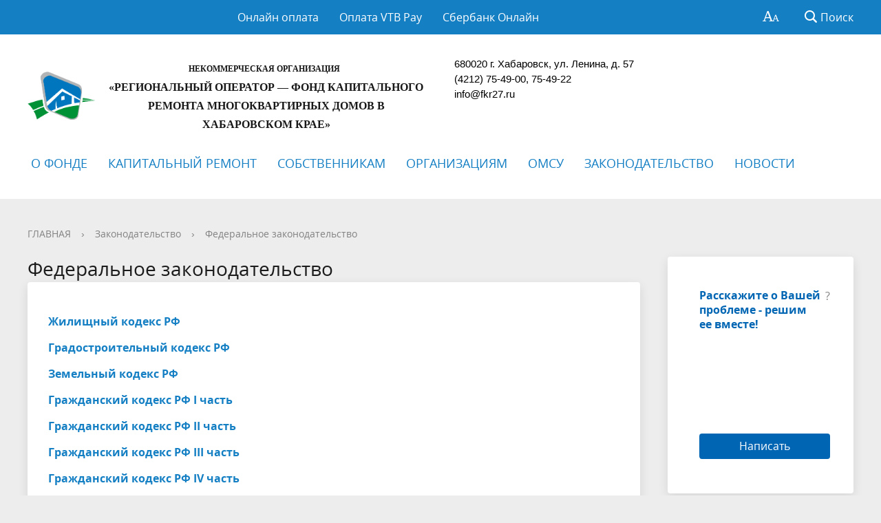

--- FILE ---
content_type: text/html; charset=windows-1251
request_url: http://www.fkr27.ru/regulatory/federal-law/
body_size: 74289
content:
<!DOCTYPE html>
<html>
<head>
	<meta charset="utf-8">
	<meta name="sputnik-verification" content="O3uc3VYi25Ry440t">
	<title>Федеральное законодательство</title>
	<meta http-equiv="X-UA-Compatible" content="IE=edge">
	<meta name="viewport" content="width=device-width, initial-scale=1">
	<link rel="icon" href="/bitrix/templates/gos_modern_green_s1/favicon.png">
	<script type="text/javascript">
       (function(d, t, p) {
           var j = d.createElement(t); j.async = true; j.type = "text/javascript";
           j.src = ("https:" == p ? "https:" : "http:") + "//stat.sputnik.ru/cnt.js";
           var s = d.getElementsByTagName(t)[0]; s.parentNode.insertBefore(j, s);
       })(document, "script", document.location.protocol);
    </script>
	<script data-skip-moving="true">
		function loadFont(t,e,n,o){function a(){if(!window.FontFace)return!1;var t=new FontFace("t",'url("data:application/font-woff2,") format("woff2")',{}),e=t.load();try{e.then(null,function(){})}catch(n){}return"loading"===t.status}var r=navigator.userAgent,s=!window.addEventListener||r.match(/(Android (2|3|4.0|4.1|4.2|4.3))|(Opera (Mini|Mobi))/)&&!r.match(/Chrome/);if(!s){var i={};try{i=localStorage||{}}catch(c){}var d="x-font-"+t,l=d+"url",u=d+"css",f=i[l],h=i[u],p=document.createElement("style");if(p.rel="stylesheet",document.head.appendChild(p),!h||f!==e&&f!==n){var w=n&&a()?n:e,m=new XMLHttpRequest;m.open("GET",w),m.onload=function(){m.status>=200&&m.status<400&&(i[l]=w,i[u]=m.responseText,o||(p.textContent=m.responseText))},m.send()}else p.textContent=h}}

		loadFont('OpenSans', '/bitrix/templates/gos_modern_green_s1/opensans.css', '/bitrix/templates/gos_modern_green_s1/opensans-woff2.css');
	</script>
	<meta http-equiv="Content-Type" content="text/html; charset=windows-1251" />
<link href="/bitrix/templates/gos_modern_green_s1/special_version.css?147882250478344" type="text/css"  data-template-style="true"  rel="stylesheet" />
<link href="/bitrix/templates/gos_modern_green_s1/template_styles.css?1553504552106811" type="text/css"  data-template-style="true"  rel="stylesheet" />
<script type="text/javascript">if(!window.BX)window.BX={};if(!window.BX.message)window.BX.message=function(mess){if(typeof mess==='object'){for(let i in mess) {BX.message[i]=mess[i];} return true;}};</script>
<script type="text/javascript">(window.BX||top.BX).message({'pull_server_enabled':'N','pull_config_timestamp':'0','pull_guest_mode':'N','pull_guest_user_id':'0'});(window.BX||top.BX).message({'PULL_OLD_REVISION':'Для продолжения корректной работы с сайтом необходимо перезагрузить страницу.'});</script>
<script type="text/javascript">(window.BX||top.BX).message({'JS_CORE_LOADING':'Загрузка...','JS_CORE_NO_DATA':'- Нет данных -','JS_CORE_WINDOW_CLOSE':'Закрыть','JS_CORE_WINDOW_EXPAND':'Развернуть','JS_CORE_WINDOW_NARROW':'Свернуть в окно','JS_CORE_WINDOW_SAVE':'Сохранить','JS_CORE_WINDOW_CANCEL':'Отменить','JS_CORE_WINDOW_CONTINUE':'Продолжить','JS_CORE_H':'ч','JS_CORE_M':'м','JS_CORE_S':'с','JSADM_AI_HIDE_EXTRA':'Скрыть лишние','JSADM_AI_ALL_NOTIF':'Показать все','JSADM_AUTH_REQ':'Требуется авторизация!','JS_CORE_WINDOW_AUTH':'Войти','JS_CORE_IMAGE_FULL':'Полный размер'});</script>

<script type="text/javascript" src="/bitrix/js/main/core/core.min.js?1687311013219752"></script>

<script>BX.setJSList(['/bitrix/js/main/core/core_ajax.js','/bitrix/js/main/core/core_promise.js','/bitrix/js/main/polyfill/promise/js/promise.js','/bitrix/js/main/loadext/loadext.js','/bitrix/js/main/loadext/extension.js','/bitrix/js/main/polyfill/promise/js/promise.js','/bitrix/js/main/polyfill/find/js/find.js','/bitrix/js/main/polyfill/includes/js/includes.js','/bitrix/js/main/polyfill/matches/js/matches.js','/bitrix/js/ui/polyfill/closest/js/closest.js','/bitrix/js/main/polyfill/fill/main.polyfill.fill.js','/bitrix/js/main/polyfill/find/js/find.js','/bitrix/js/main/polyfill/matches/js/matches.js','/bitrix/js/main/polyfill/core/dist/polyfill.bundle.js','/bitrix/js/main/core/core.js','/bitrix/js/main/polyfill/intersectionobserver/js/intersectionobserver.js','/bitrix/js/main/lazyload/dist/lazyload.bundle.js','/bitrix/js/main/polyfill/core/dist/polyfill.bundle.js','/bitrix/js/main/parambag/dist/parambag.bundle.js']);
</script>
<script type="text/javascript">(window.BX||top.BX).message({'LANGUAGE_ID':'ru','FORMAT_DATE':'DD.MM.YYYY','FORMAT_DATETIME':'DD.MM.YYYY HH:MI:SS','COOKIE_PREFIX':'BITRIX_SM','SERVER_TZ_OFFSET':'10800','UTF_MODE':'N','SITE_ID':'s1','SITE_DIR':'/','USER_ID':'','SERVER_TIME':'1768613930','USER_TZ_OFFSET':'0','USER_TZ_AUTO':'Y','bitrix_sessid':'c27112967a1222c3f0f988fb87986ab4'});</script>


<script type="text/javascript" src="/bitrix/js/pull/protobuf/protobuf.min.js?161275514076433"></script>
<script type="text/javascript" src="/bitrix/js/pull/protobuf/model.min.js?161275514014190"></script>
<script type="text/javascript" src="/bitrix/js/main/core/core_promise.min.js?15577947852490"></script>
<script type="text/javascript" src="/bitrix/js/rest/client/rest.client.min.js?16127551769240"></script>
<script type="text/javascript" src="/bitrix/js/pull/client/pull.client.min.js?168731094448309"></script>
<script type="text/javascript">
					(function () {
						"use strict";

						var counter = function ()
						{
							var cookie = (function (name) {
								var parts = ("; " + document.cookie).split("; " + name + "=");
								if (parts.length == 2) {
									try {return JSON.parse(decodeURIComponent(parts.pop().split(";").shift()));}
									catch (e) {}
								}
							})("BITRIX_CONVERSION_CONTEXT_s1");

							if (cookie && cookie.EXPIRE >= BX.message("SERVER_TIME"))
								return;

							var request = new XMLHttpRequest();
							request.open("POST", "/bitrix/tools/conversion/ajax_counter.php", true);
							request.setRequestHeader("Content-type", "application/x-www-form-urlencoded");
							request.send(
								"SITE_ID="+encodeURIComponent("s1")+
								"&sessid="+encodeURIComponent(BX.bitrix_sessid())+
								"&HTTP_REFERER="+encodeURIComponent(document.referrer)
							);
						};

						if (window.frameRequestStart === true)
							BX.addCustomEvent("onFrameDataReceived", counter);
						else
							BX.ready(counter);
					})();
				</script>



<script type="text/javascript" src="/bitrix/templates/gos_modern_green_s1/js/-jquery.min.js?147882250584319"></script>
<script type="text/javascript" src="/bitrix/templates/gos_modern_green_s1/js/js.cookie.min.js?14788225051783"></script>
<script type="text/javascript" src="/bitrix/templates/gos_modern_green_s1/js/jquery.formstyler.min.js?147882250518746"></script>
<script type="text/javascript" src="/bitrix/templates/gos_modern_green_s1/js/jquery.matchHeight-min.js?14788225053045"></script>
<script type="text/javascript" src="/bitrix/templates/gos_modern_green_s1/js/jquery.mobileNav.min.js?14788225051915"></script>
<script type="text/javascript" src="/bitrix/templates/gos_modern_green_s1/js/jquery.tabsToSelect.min.js?14788225052069"></script>
<script type="text/javascript" src="/bitrix/templates/gos_modern_green_s1/js/owl.carousel.min.js?147882250540401"></script>
<script type="text/javascript" src="/bitrix/templates/gos_modern_green_s1/js/perfect-scrollbar.jquery.min.js?147882250522422"></script>
<script type="text/javascript" src="/bitrix/templates/gos_modern_green_s1/js/responsive-tables.js?14788225051742"></script>
<script type="text/javascript" src="/bitrix/templates/gos_modern_green_s1/js/special_version.js?14788225054482"></script>
<script type="text/javascript" src="/bitrix/templates/gos_modern_green_s1/js/main.js?147882250511209"></script>
<script type="text/javascript" src="/bitrix/components/bitrix/search.title/script.min.js?15577947536443"></script>
<script type="text/javascript">var _ba = _ba || []; _ba.push(["aid", "0e7f29197022d389e3d4c768795e3155"]); _ba.push(["host", "www.fkr27.ru"]); (function() {var ba = document.createElement("script"); ba.type = "text/javascript"; ba.async = true;ba.src = (document.location.protocol == "https:" ? "https://" : "http://") + "bitrix.info/ba.js";var s = document.getElementsByTagName("script")[0];s.parentNode.insertBefore(ba, s);})();</script>


</head>

<body>
<div class="mb-hide"></div>
<div class="body-wrapper clearfix">
    <div class="special-settings">
        <div class="container special-panel-container">
            <div class="content">
                <div class="aa-block aaFontsize">
                    <div class="fl-l">Размер:</div>
                    <a class="aaFontsize-small" data-aa-fontsize="small" href="#" title="Уменьшенный размер шрифта">A</a><!--
				 --><a class="aaFontsize-normal a-current" href="#" data-aa-fontsize="normal" title="Нормальный размер шрифта">A</a><!--
				 --><a class="aaFontsize-big" data-aa-fontsize="big" href="#" title="Увеличенный размер шрифта">A</a>
                </div>
                <div class="aa-block aaColor">
                    Цвет:
                    <a class="aaColor-black a-current" data-aa-color="black" href="#" title="Черным по белому"><span>C</span></a><!--
				 --><a class="aaColor-yellow" data-aa-color="yellow" href="#" title="Желтым по черному"><span>C</span></a><!--
				 --><a class="aaColor-blue" data-aa-color="blue" href="#" title="Синим по голубому"><span>C</span></a>
                </div>

                <div class="aa-block aaImage">
                    Изображения
				<span class="aaImage-wrapper">
					<a class="aaImage-on a-current" data-aa-image="on" href="#">Вкл.</a><!--
					 --><a class="aaImage-off" data-aa-image="off" href="#">Выкл.</a>
				</span>
                </div>
                <span class="aa-block"><a href="/?set-aa=normal" data-aa-off><i class="icon icon-special-version"></i> Обычная версия сайта</a></span>
            </div>
        </div> <!-- .container special-panel-container -->
    </div> <!-- .special-settings -->

	<header>

		<div class="container container-top-header">
			<div class="content">
				<div class="col col-mb-5 col-3 col-dt-2 col-ld-3">
                    <!--'start_frame_cache_auth-area'-->                        <!--<a class="top-header-link" href="/auth/"><i class="icon icon-lk"></i><span class="col-mb-hide col-hide col-dt-hide"> Войти</span></a>-->
					    <!--'end_frame_cache_auth-area'-->				</div>
				<div class="col col-mb-hide col-7 col-dt-8 col-ld-7">
					    <div class="top-header-nav">
        <ul class="top-header-nav-ul">
                                                <li><a href="https://pay.kvartplata.ru/pk/pay.action?srv=83808">Онлайн оплата</a></li>
                                                                        <li><a href="https://online.vtb.ru/i/pay/id/111?PHONE=222&SELECTLIABILITY=001&PAYMPERIOD=01.24& SERVSUM_1=1.11&SERVSUM_2=2.22&SERVSUM_3=3.33&SERVSUM_4=4.44">Оплата VTB Pay</a></li>
                                                                        <li><a href="https://online.sberbank.ru/">Сбербанк Онлайн</a></li>
                                                </ul>
    </div>
				</div>

				<div class="col col-mb-7 col-2 col-dt-2">
					<div class="top-header-right-side">
						<span class="aa-hide" itemprop="Copy"><a class="fl-r top-header-link ta-center" href="/?set-aa=special" data-aa-on><i class="icon icon-special-version"></i></a></span>

						<div class="search-block fl-r">
							<div class="search-button"><i class="icon icon-search"></i> <span class="col-mb-hide col-hide col-dt-hide">Поиск</span></div>
                            
<div class="container container-search">
    <div class="content">
        <div class="col col-mb-12" id="searchTitle">
	        <form action="/search/index.php">
                <div class="search-form-block">
                    <i class="icon icon-search-white"></i>
                    <div class="search-close-button"><i class="icon icon-close"></i></div>
                    <div class="ov-h">
                        <input id="title-search-input" class="search-input" type="text" name="q" autocomplete="off">
                    </div>
                </div>
            </form>
            <div class="search-suggestions">
                <a href="#" class="btn btn-cta">Все результаты</a>
            </div>
        </div>
    </div>
</div>

<script>

function JCTitleSearchModern(arParams)
{
	var _this = this;

	this.arParams = {
		'AJAX_PAGE': arParams.AJAX_PAGE,
		'CONTAINER_ID': arParams.CONTAINER_ID,
		'INPUT_ID': arParams.INPUT_ID,
		'MIN_QUERY_LEN': parseInt(arParams.MIN_QUERY_LEN)
	};
	if(arParams.WAIT_IMAGE)
		this.arParams.WAIT_IMAGE = arParams.WAIT_IMAGE;
	if(arParams.MIN_QUERY_LEN <= 0)
		arParams.MIN_QUERY_LEN = 1;

	this.cache = [];
	this.cache_key = null;

	this.startText = '';
	this.currentRow = -1;
	this.RESULT = null;
	this.CONTAINER = null;
	this.INPUT = null;
	this.WAIT = null;

	this.ShowResult = function(result)
	{
		var suggestions = document.getElementsByClassName('search-suggestions');
		suggestions[0].innerHTML = result;
	}

	this.onKeyPress = function(keyCode)
	{
		var tbl = BX.findChild(_this.RESULT, {'tag':'div','class':'search-result'}, true);
		if(!tbl)
			return false;

		var cnt = tbl.rows.length;

		switch (keyCode)
		{
			case 27: // escape key - close search div
				_this.RESULT.style.display = 'none';
				_this.currentRow = -1;
				_this.UnSelectAll();
				return true;

			case 40: // down key - navigate down on search results
				if(_this.RESULT.style.display == 'none')
					_this.RESULT.style.display = 'block';

				var first = -1;
				for(var i = 0; i < cnt; i++)
				{
					if(!BX.findChild(tbl.rows[i], {'class':'title-search-separator'}, true))
					{
						if(first == -1)
							first = i;

						if(_this.currentRow < i)
						{
							_this.currentRow = i;
							break;
						}
						else if(tbl.rows[i].className == 'title-search-selected')
						{
							tbl.rows[i].className = '';
						}
					}
				}

				if(i == cnt && _this.currentRow != i)
					_this.currentRow = first;

				tbl.rows[_this.currentRow].className = 'title-search-selected';
				return true;

			case 38: // up key - navigate up on search results
				if(_this.RESULT.style.display == 'none')
					_this.RESULT.style.display = 'block';

				var last = -1;
				for(var i = cnt-1; i >= 0; i--)
				{
					if(!BX.findChild(tbl.rows[i], {'class':'title-search-separator'}, true))
					{
						if(last == -1)
							last = i;

						if(_this.currentRow > i)
						{
							_this.currentRow = i;
							break;
						}
						else if(tbl.rows[i].className == 'title-search-selected')
						{
							tbl.rows[i].className = '';
						}
					}
				}

				if(i < 0 && _this.currentRow != i)
					_this.currentRow = last;

				tbl.rows[_this.currentRow].className = 'title-search-selected';
				return true;

			case 13: // enter key - choose current search result
				if(_this.RESULT.style.display == 'block')
				{
					for(var i = 0; i < cnt; i++)
					{
						if(_this.currentRow == i)
						{
							if(!BX.findChild(tbl.rows[i], {'class':'title-search-separator'}, true))
							{
								var a = BX.findChild(tbl.rows[i], {'tag':'a'}, true);
								if(a)
								{
									window.location = a.href;
									return true;
								}
							}
						}
					}
				}
				return false;
		}

		return false;
	}

	this.onTimeout = function()
	{
		_this.onChange(function(){
			setTimeout(_this.onTimeout, 500);
		});
	}

	this.onChange = function(callback)
	{
		if(_this.INPUT.value != _this.oldValue && _this.INPUT.value != _this.startText)
		{
			_this.oldValue = _this.INPUT.value;
			if(_this.INPUT.value.length >= _this.arParams.MIN_QUERY_LEN)
			{
				_this.cache_key = _this.arParams.INPUT_ID + '|' + _this.INPUT.value;
				if(_this.cache[_this.cache_key] == null)
				{
					if(_this.WAIT)
					{
						var pos = BX.pos(_this.INPUT);
						var height = (pos.bottom - pos.top)-2;
						_this.WAIT.style.top = (pos.top+1) + 'px';
						_this.WAIT.style.height = height + 'px';
						_this.WAIT.style.width = height + 'px';
						_this.WAIT.style.left = (pos.right - height + 2) + 'px';
						_this.WAIT.style.display = 'block';
					}

					BX.ajax.post(
						_this.arParams.AJAX_PAGE,
						{
							'ajax_call':'y',
							'INPUT_ID':_this.arParams.INPUT_ID,
							'q':_this.INPUT.value,
							'l':_this.arParams.MIN_QUERY_LEN
						},
						function(result)
						{
							_this.cache[_this.cache_key] = result;
							_this.ShowResult(result);
							_this.currentRow = -1;
							_this.EnableMouseEvents();
							if(_this.WAIT)
								_this.WAIT.style.display = 'none';
							if (!!callback)
								callback();
						}
					);
					return;
				}
				else
				{
					_this.ShowResult(_this.cache[_this.cache_key]);
					_this.currentRow = -1;
					_this.EnableMouseEvents();
				}
			}
			else
			{
				_this.RESULT.style.display = 'none';
				_this.currentRow = -1;
				_this.UnSelectAll();
			}
		}
		if (!!callback)
			callback();
	}

	this.UnSelectAll = function()
	{
		var tbl = BX.findChild(_this.RESULT, {'tag':'div','class':'search-result'}, true);
		if(tbl)
		{
			var cnt = tbl.rows.length;
			for(var i = 0; i < cnt; i++)
				tbl.rows[i].className = '';
		}
	}

	this.EnableMouseEvents = function()
	{
		var tbl = BX.findChild(_this.RESULT, {'tag':'div','class':'search-result'}, true);
		if(tbl)
		{
			var cnt = tbl.rows.length;
			for(var i = 0; i < cnt; i++)
				if(!BX.findChild(tbl.rows[i], {'class':'title-search-separator'}, true))
				{
					tbl.rows[i].id = 'row_' + i;
					tbl.rows[i].onmouseover = function (e) {
						if(_this.currentRow != this.id.substr(4))
						{
							_this.UnSelectAll();
							this.className = 'title-search-selected';
							_this.currentRow = this.id.substr(4);
						}
					};
					tbl.rows[i].onmouseout = function (e) {
						this.className = '';
						_this.currentRow = -1;
					};
				}
		}
	}

	this.onFocusLost = function(hide)
	{
		setTimeout(function(){_this.RESULT.style.display = 'none';}, 250);
	}

	this.onFocusGain = function()
	{
		if(_this.RESULT.innerHTML.length)
			_this.ShowResult();
	}

	this.onKeyDown = function(e)
	{
		if(!e)
			e = window.event;

		if (_this.RESULT.style.display == 'block')
		{
			if(_this.onKeyPress(e.keyCode))
				return BX.PreventDefault(e);
		}
	}

	this.Init = function()
	{
		this.CONTAINER = document.getElementById(this.arParams.CONTAINER_ID);
		this.RESULT = document.body.appendChild(document.createElement("DIV"));
		this.RESULT.className = 'search-suggestions';
		this.INPUT = document.getElementById(this.arParams.INPUT_ID);
		this.startText = this.oldValue = this.INPUT.value;
		BX.bind(this.INPUT, 'focus', function() {_this.onFocusGain()});
		BX.bind(this.INPUT, 'blur', function() {_this.onFocusLost()});

		if(BX.browser.IsSafari() || BX.browser.IsIE())
			this.INPUT.onkeydown = this.onKeyDown;
		else
			this.INPUT.onkeypress = this.onKeyDown;

		if(this.arParams.WAIT_IMAGE)
		{
			this.WAIT = document.body.appendChild(document.createElement("DIV"));
			this.WAIT.style.backgroundImage = "url('" + this.arParams.WAIT_IMAGE + "')";
			if(!BX.browser.IsIE())
				this.WAIT.style.backgroundRepeat = 'none';
			this.WAIT.style.display = 'none';
			this.WAIT.style.position = 'absolute';
			this.WAIT.style.zIndex = '1100';
		}

		BX.bind(this.INPUT, 'bxchange', function() {_this.onChange()});
	}

	BX.ready(function (){_this.Init(arParams)});
}

	BX.ready(function(){
		new JCTitleSearchModern({
			'AJAX_PAGE' : '/regulatory/federal-law/',
			'CONTAINER_ID': 'searchTitle',
			'INPUT_ID': 'title-search-input',
			'MIN_QUERY_LEN': 2
		});
	});
</script>
						</div>
					</div>
				</div> <!-- .col col-mb-7 col-2 col-dt-2 -->
			</div> <!-- .content -->
		</div> <!-- .container container-top-header -->

		<div class="container container-white pt30">
			<div class="content">
				<div class="col col-mb-12 col-dt-6 col-margin-bottom">
                    <a href="/" class="logo">
                        <img src="/upload/coats/user/Untitled-1.png" />
                        <p style="text-align: center; font-family: Verdana">
 <span style="font-size: 9pt;">Некоммерческая организация</span>&nbsp; <br>
 <span style="font-size: 12pt;">«Региональный оператор — Фонд капитального ремонта многоквартирных домов в Хабаровском крае»</span>
</p>                    </a>
				</div> <!-- .col col-mb-12 col-dt-6 col-margin-bottom -->
				<div class="col col-mb-12 col-6 col-dt-3 mt10 col-margin-bottom">
                    <b></b><br><small class="text-light"><div>
 <span style="color: #000000; font-family: Arial, Helvetica; font-size: 11pt;">680020 г. Хабаровск, ул. Ленина, д. 57</span><br>
 <span style="color: #000000; font-family: Arial, Helvetica; font-size: 11pt;">
	(4212) 75-49-00, 75-49-22</span><br>
 <span style="color: #000000; font-family: Arial, Helvetica; font-size: 11pt;"> </span><a href="mailto:info@fkr27.ru"><span style="color: #000000; font-family: Arial, Helvetica; font-size: 11pt;">info@fkr27.ru</span></a><br>
 <br>
	<table cellspacing="1" cellpadding="1">
	<tbody>
	<tr>
		<td>
			 &nbsp;<br>
		</td>
		<td colspan="2">
		</td>
	</tr>
	</tbody>
	</table>
</div>
 <br></small>
				</div> <!-- .col col-mb-12 col-6 col-dt-3 mt10 col-margin-bottom -->
				<div class="col col-mb-12 col-6 col-dt-3 mt10 col-margin-bottom">
                    <b></b><br><small class="text-light"></small>
				</div> <!-- .col col-mb-12 col-6 col-dt-3 mt10 col-margin-bottom -->
			</div> <!-- .content -->
		</div> <!-- .container container-white pt10 -->

		<div class="container container-top-navigation">
			<div class="content">
				<div class="col col-mb-hide col-12">
					<div class="top-nav-block">
                            <ul>
                                                <li class="parent">
                    <a tabindex="1" href="/o-fonde/">О ФОНДЕ</a>
                    <div class="second-level container">
                        <div class="content">
                            <div class="col col-mb-12">
                                <div class="content">
                                    <ul class="clearfix">
                                                            <li><a href="/contacts/">КОНТАКТЫ</a></li>
                                                <li><a href="/o-fonde/docs/">УЧРЕДИТЕЛЬНЫЕ ДОКУМЕНТЫ</a></li>
                                                <li><a href="/o-fonde/instruction/">РУКОВОДСТВО</a></li>
                                                <li><a href="/o-fonde/bank-account/">БАНКОВСКИЕ РЕКВИЗИТЫ</a></li>
                                                <li><a href="/o-fonde/control/">КОНТРОЛЬНЫЕ МЕРОПРИЯТИЯ</a></li>
                                                <li><a href="/vzaimodeystvie-s-obshchestvennymi-organizatsiyami.php">ВЗАИМОДЕЙСТВИЕ С ОБЩЕСТВЕННЫМИ ОРГАНИЗАЦИЯМИ</a></li>
                                                <li><a href="/o-fonde/instruction/uchreditel/">УЧРЕДИТЕЛЬ, ПРАВЛЕНИЕ, ПОПЕЧИТЕЛЬСКИЙ СОВЕТ</a></li>
                                                <li><a href="/o-fonde/polozheniya-ob-otdelakh-upravlenii/index.php">ПОЛОЖЕНИЯ ОБ УПРАВЛЕНИЯХ, ОТДЕЛАХ И СЕКТОРАХ</a></li>
                                                <li><a href="/o-fonde/protivodeystvie-korruptsii.php">ПРОТИВОДЕЙСТВИЕ КОРРУПЦИИ</a></li>
                                                <li><a href="/o-fonde/uslugi-invalidam/uslugi-invalidam.php">ПОРЯДОК ПРЕДОСТАВЛЕНИЯ УСЛУГ ИНВАЛИДАМ</a></li>
                                                <li><a href="/o-fonde/blagodarstvennye-pisma/index.php">БЛАГОДАРСТВЕННЫЕ ПИСЬМА</a></li>
                                                <li><a href="/o-fonde/reports/">ОТЧЕТЫ</a></li>
                                                <li><a href="/o-fonde/vacancies/">ВАКАНСИИ</a></li>
                                                <li><a href="/o-fonde/okhrana-truda/">ОХРАНА ТРУДА</a></li>
                                                <li><a href="/o-fonde/klientotsentrichnost/klientotsentrichnost.php">КЛИЕНТОЦЕНТРИЧНОСТЬ</a></li>
                                        </ul></li>
                                            <li class="parent">
                    <a tabindex="1" href="/kapitalniy-remont/">КАПИТАЛЬНЫЙ РЕМОНТ</a>
                    <div class="second-level container">
                        <div class="content">
                            <div class="col col-mb-12">
                                <div class="content">
                                    <ul class="clearfix">
                                                            <li><a href="/kapitalniy-remont/programma-kapitalnogo-remonta-obshchego-imushchestva-v-mkd-khabarovskogo-kraya-na-2014-2043-gg.php">ПРОГРАММА КАПИТАЛЬНОГО РЕМОНТА</a></li>
                                                <li><a href="/kapitalniy-remont/kratkosrochnyy-plan-2023-2025.php">КРАТКОСРОЧНЫЙ ПЛАН 2026-2028</a></li>
                                                <li><a href="/kapitalniy-remont/realisation/">РЕАЛИЗАЦИЯ КРАТКОСРОЧНЫХ ПЛАНОВ</a></li>
                                                <li><a href="/kapitalniy-remont/photos/">ФОТООТЧЕТЫ ВЫПОЛНЕННЫХ РАБОТ</a></li>
                                                <li><a href="/kapitalniy-remont/energoeffektivnyy-kapitalnyy-remont">ЭНЕРГОЭФФЕКТИВНЫЙ КАПИТАЛЬНЫЙ РЕМОНТ</a></li>
                                                <li><a href="/search/">ПОИСК ДОМА</a></li>
                                        </ul></li>
                                            <li class="parent">
                    <a tabindex="1" href="/sobstvennikam/">СОБСТВЕННИКАМ</a>
                    <div class="second-level container">
                        <div class="content">
                            <div class="col col-mb-12">
                                <div class="content">
                                    <ul class="clearfix">
                                                            <li><a href="/sobstvennikam/fees-and-payments/">НАЧИСЛЕНИЯ И ПЛАТЕЖИ</a></li>
                                                <li><a href="/sobstvennikam/invoice-samples">УПЛАТА ВЗНОСОВ</a></li>
                                                <li><a href="/sobstvennikam/protocol-samples/">ОБРАЗЦЫ <BR> ПРОТОКОЛОВ</a></li>
                                                <li><a href="/sobstvennikam/invoice-samples/obraztsy-platezhnykh-dokumentov/index.php">ОБРАЗЦЫ <BR> КВИТАНЦИЙ</a></li>
                                                <li><a href="/sobstvennikam/obraztsy-zayavleniy.php">ОБРАЗЦЫ <BR> ЗАЯВЛЕНИЙ</a></li>
                                                <li><a href="/sobstvennikam/expert-comments/">РАЗЪЯСНЕНИЯ ЭКСПЕРТОВ</a></li>
                                                <li><a href="/sobstvennikam/reestr-spetsialnykh-schetov.php">РЕЕСТР СПЕЦИАЛЬНЫХ СЧЕТОВ</a></li>
                                                <li><a href="/sobstvennikam/faq/">ТИПИЧНЫЕ <BR> ВОПРОСЫ И <BR> ОТВЕТЫ</a></li>
                                                <li><a href="/sobstvennikam/algorythm/algoritm-deystviy-sobstvennikov.php">ОРГАНИЗАЦИЯ РЕМОНТА / ИЗМЕНЕНИЕ СПОСОБА ФОРМИРОВАНИЯ ФОНДА</a></li>
                                                <li><a href="http://fkr27.ru/sobstvennikam/kompensatsiya-vznosa.php?clear_cache=Y">КОМПЕНСАЦИЯ ВЗНОСОВ</a></li>
                                                <li><a href="http://fkr27.ru/sobstvennikam/infografika.php?clear_cache=Y">ИНФОГРАФИКА</a></li>
                                                <li><a href="/sobstvennikam/kalkulyator-otsenochnoy-stoimosti.php">КАЛЬКУЛЯТОР ОЦЕНОЧНОЙ СТОИМОСТИ</a></li>
                                        </ul></li>
                                            <li class="parent">
                    <a tabindex="1" href="/organisation/">ОРГАНИЗАЦИЯМ</a>
                    <div class="second-level container">
                        <div class="content">
                            <div class="col col-mb-12">
                                <div class="content">
                                    <ul class="clearfix">
                                                            <li><a href="/organisation/zakupki/">ЗАКУПКИ</a></li>
                                                <li><a href="/organisation/podryadchikam/">ПОДРЯДНЫМ ОРГАНИЗАЦИЯМ</a></li>
                                                <li><a href="http://fkr27.ru/organisation/reestr-kvalifitsirovannykh-podryadnykh-organizatsiy">РЕЕСТР КВАЛИФИЦИРОВАННЫХ ПОДРЯДЧИКОВ</a></li>
                                        </ul></li>
                                            <li class="parent">
                    <a tabindex="1" href="/municipal-formations/">ОМСУ</a>
                    <div class="second-level container">
                        <div class="content">
                            <div class="col col-mb-12">
                                <div class="content">
                                    <ul class="clearfix">
                                                            <li><a href="/municipal-formations/goals-and-functions/">ФУНКЦИИ ОМСУ</a></li>
                                                <li><a href="/municipal-formations/ratings/">РЕЙТИНГ ОМСУ</a></li>
                                                <li><a href="/municipal-formations/finansovaia-ustoichivost/">ФИНАНСОВАЯ УСТОЙЧИВОСТЬ</a></li>
                                                <li><a href="/municipal-formations/soglashenia-po-vzaimodeistviu/">СОГЛАШЕНИЕ О ВЗАИМОДЕЙСТВИИ</a></li>
                                        </ul></li>
                                            <li class="parent">
                    <a tabindex="1" href="/regulatory/">ЗАКОНОДАТЕЛЬСТВО</a>
                    <div class="second-level container">
                        <div class="content">
                            <div class="col col-mb-12">
                                <div class="content">
                                    <ul class="clearfix">
                                                            <li><a href="/regulatory/federal-law/">ФЕДЕРАЛЬНОЕ ЗАКОНОДАТЕЛЬСТВО</a></li>
                                                <li><a href="/regulatory/khabarovski-krai-law/">ЗАКОНОДАТЕЛЬСТВО ХАБАРОВСКОГО КРАЯ</a></li>
                                        </ul></li>
                                            <li class="parent">
                    <a tabindex="1" href="/press-center/">НОВОСТИ</a>
                    <div class="second-level container">
                        <div class="content">
                            <div class="col col-mb-12">
                                <div class="content">
                                    <ul class="clearfix">
                                                            <li><a href="/press-center/novosti-fonda/">НОВОСТИ ФОНДА</a></li>
                                                <li><a href="/press-center/paper-mass-media/">СМИ О ФОНДЕ</a></li>
                                                <li><a href="/press-center/reportages/">РЕПОРТАЖИ</a></li>
                                </ul></li>
        </ul>
					</div> <!-- .top-nav-block -->
				</div> <!-- .col col-mb-hide col-12 -->
			</div>
		</div> <!-- .container container-top-navigation -->
	</header>

	
	<div class="container container-main col-margin-top">
		<div class="content">
			<div class="col col-mb-12 col-9 col-margin-bottom">
				<div class="content">

					<div class="col col-12"><div class="breadcrumb"><ul><li><a href="/" title="ГЛАВНАЯ">ГЛАВНАЯ</a></li><li><span class="crumb_marker">&rsaquo;</span></li><li><a href="/regulatory/" title="Законодательство">Законодательство</a></li><li><span class="crumb_marker">&rsaquo;</span></li><li><a href="/regulatory/federal-law/" title="Федеральное законодательство">Федеральное законодательство</a></li></ul></div></div>
																<div class="col col-mb-12 col-margin-bottom">
							<h1>Федеральное законодательство</h1>
						</div> <!-- .col col-mb-12 col-margin-bottom -->
									</div> <!-- .content -->
                <div class="white-box padding-box"><p>
 <span style="font-size: 12pt; color: #0000ff;"><span style="color: #000000;"><a href="/regulatory/federal-law/zhilishchnyy-kodeks-rf.php"></a></span></span>
</p>
<p style="text-align: justify;">
 <span style="font-size: 12pt; color: #0000ff;"><span style="color: #000000;"><a href="/regulatory/federal-law/zhilishchnyy-kodeks-rf.php"></a></span></span>
</p>
<p style="text-align: left;">
 <span style="font-size: 12pt; color: #0000ff;"><span style="color: #000000;"><a href="/regulatory/federal-law/zhilishchnyy-kodeks-rf.php"></a></span></span>
</p>
<p style="text-align: justify;">
 <span style="font-size: 12pt; color: #0000ff;"><span style="color: #000000;"><a href="/regulatory/federal-law/zhilishchnyy-kodeks-rf.php"></a></span></span>
</p>
<p style="text-align: center;">
 <span style="font-size: 12pt; color: #0000ff;"><span style="color: #000000;"><a href="/regulatory/federal-law/zhilishchnyy-kodeks-rf.php"></a></span></span>
</p>
<p style="text-align: left;">
 <span style="font-size: 12pt; color: #0000ff;"><span style="color: #000000;"><a href="/regulatory/federal-law/zhilishchnyy-kodeks-rf.php"><b>Жилищный кодекс РФ</b></a></span></span><span style="color: #000000;"><b> </b></span><b> </b>
</p>
<p style="text-align: left;">
</p>
<p style="text-align: left;">
 <b> </b>
</p>
<p style="text-align: left;">
</p>
<p style="text-align: left;">
 <b> </b>
</p>
<p style="text-align: left;">
</p>
<p style="text-align: left;">
 <b> </b>
</p>
<p style="text-align: left;">
</p>
<p style="text-align: left;">
 <b> </b><span style="color: #000000;"><b> </b></span><b> </b>
</p>
<p style="text-align: left;">
</p>
<p style="text-align: left;">
 <b> </b>
</p>
<p style="text-align: left;">
</p>
<p style="text-align: left;">
 <b> </b>
</p>
<p style="text-align: left;">
</p>
<p style="text-align: left;">
 <b> </b>
</p>
<p style="text-align: left;">
</p>
<p style="text-align: left;">
 <b> </b><span style="color: #000000;"><b> </b></span><span style="font-size: 12pt; color: #0000ff;"><span style="color: #000000;"><a href="/regulatory/federal-law/gradostroitelnyy-kodeks-rf.php"><b>Градостроительный кодекс РФ</b></a></span></span><span style="color: #000000;"><b> </b></span><b> </b>
</p>
<p style="text-align: left;">
</p>
<p style="text-align: left;">
 <b> </b>
</p>
<p style="text-align: left;">
</p>
<p style="text-align: left;">
 <b> </b>
</p>
<p style="text-align: left;">
</p>
<p style="text-align: left;">
 <b> </b>
</p>
<p style="text-align: left;">
</p>
<p style="text-align: left;">
 <b> </b><span style="color: #000000;"><b> </b></span><b> </b>
</p>
<p style="text-align: left;">
</p>
<p style="text-align: left;">
 <b> </b>
</p>
<p style="text-align: left;">
</p>
<p style="text-align: left;">
 <b> </b>
</p>
<p style="text-align: left;">
</p>
<p style="text-align: left;">
 <b> </b>
</p>
<p style="text-align: left;">
</p>
<p style="text-align: left;">
 <b> </b><span style="color: #000000;"><b> </b></span><span style="font-size: 12pt; color: #0000ff;"><span style="color: #000000;"><a href="/regulatory/federal-law/zemelnyy-kodeks-rf.php"><b>Земельный кодекс РФ</b></a></span></span><b> </b>
</p>
<p style="text-align: left;">
</p>
<p style="text-align: left;">
 <b> </b>
</p>
<p style="text-align: left;">
</p>
<p style="text-align: left;">
 <b> </b>
</p>
<p style="text-align: left;">
</p>
<p style="text-align: left;">
 <b> </b>
</p>
<p style="text-align: left;">
</p>
<p style="text-align: left;">
 <b> </b>
</p>
<p style="text-align: left;">
</p>
<p style="text-align: left;">
 <b> </b>
</p>
<p style="text-align: left;">
</p>
<p style="text-align: left;">
 <b> </b>
</p>
<p style="text-align: left;">
</p>
<p style="text-align: left;">
 <b> </b>
</p>
<p style="text-align: left;">
</p>
<p style="text-align: left;">
 <a href="/regulatory/federal-law/grazhdanskiy-kodeks-rf-i-ii-iii-iv-chasti.php"><b> </b><span style="font-size: 12pt;"><b>Гражданский кодекс РФ I часть</b></span></a>
</p>
<p style="text-align: left;">
 <b><a href="http://fkr27.ru/regulatory/federal-law/grazhdanskiy-kodeks-rf-ii-chast.php?sphrase_id=127351">Гражданский кодекс РФ II часть</a></b>
</p>
<p style="text-align: left;">
 <b><a href="http://fkr27.ru/regulatory/federal-law/grazhdanskiy-kodeks-rf-iii-chast.php?clear_cache=Y">Гражданский кодекс РФ III часть</a></b><br>
</p>
<p style="text-align: left;">
 <a href="http://fkr27.ru/regulatory/federal-law/grazhdanskiy-kodeks-rf-iv-chast-ot-18-dekabrya-2006-goda-n-230-fz.php?clear_cache=Y"><b>Гражданский кодекс РФ IV часть</b></a><br>
</p>
<p style="text-align: left;">
</p>
<p style="text-align: left;">
 <b> </b>
</p>
<p style="text-align: left;">
</p>
<p style="text-align: left;">
 <b> </b>
</p>
<p style="text-align: left;">
</p>
<p style="text-align: left;">
 <b> </b>
</p>
<p style="text-align: left;">
</p>
<p style="text-align: left;">
 <b> </b><span style="color: #000000;"><b> </b></span><b> </b>
</p>
<p style="text-align: left;">
</p>
<p style="text-align: left;">
 <b> </b>
</p>
<p style="text-align: left;">
</p>
<p style="text-align: left;">
 <b> </b>
</p>
<p style="text-align: left;">
</p>
<p style="text-align: left;">
 <b> </b>
</p>
<p style="text-align: left;">
</p>
<p style="text-align: left;">
 <b> </b><span style="color: #000000;"><b> </b></span><span style="font-size: 12pt; color: #0000ff;"><span style="color: #000000;"><a href="/about/Кодекс%20об%20административных%20правонарушениях%20РФ.pdf"><b>Кодекс об административных правонарушениях РФ</b></a></span></span><span style="color: #000000;"><b> </b></span><b> </b>
</p>
<p style="text-align: left;">
</p>
<p style="text-align: left;">
 <b> </b>
</p>
<p style="text-align: left;">
</p>
<p style="text-align: left;">
 <b> </b>
</p>
<p style="text-align: left;">
</p>
<p style="text-align: left;">
 <b> </b>
</p>
<p style="text-align: left;">
</p>
<p style="text-align: left;">
 <b> </b>
</p>
<p style="text-align: left;">
</p>
<p style="text-align: left;">
 <b> </b>
</p>
<p style="text-align: left;">
</p>
<p style="text-align: left;">
 <b> </b>
</p>
<p style="text-align: left;">
</p>
<p style="text-align: left;">
 <b> </b>
</p>
<p style="text-align: left;">
</p>
<p style="text-align: left;">
 <span style="font-size: 12pt; color: #0000ff;"><span style="color: #000000;"> </span></span>
</p>
<p style="text-align: left;">
</p>
<p style="text-align: left;">
</p>
<p style="text-align: left;">
</p>
<p style="text-align: left;">
 <span style="font-size: 12pt; color: #0000ff;"> <br>
 </span>
</p>
<p style="text-align: left;">
</p>
<p style="text-align: left;">
</p>
<p style="text-align: left;">
</p>
<p style="text-align: left;">
 <span style="color: #438ccb;"><b><a href="/regulatory/federal-law/Федеральный%20закон%20от%2007.10.2022%20N%20378-ФЗ%20.pdf">Федеральный закон от 07.10.2022 N 378-ФЗ</a></b><a href="/regulatory/federal-law/Федеральный%20закон%20от%2007.10.2022%20N%20378-ФЗ%20.pdf"> "О внесении изменений в статьи 166 и 169 Жилищного кодекса Российской Федерации и Федеральный закон "О внесении изменений в отдельные законодательные акты Российской Федерации"</a></span><br>
 <a href="/regulatory/federal-law/Федеральный%20закон%20от%2007.10.2022%20N%20378-ФЗ%20.pdf"> </a>
</p>
 <a href="/regulatory/federal-law/Федеральный%20закон%20от%2007.10.2022%20N%20378-ФЗ%20.pdf"> </a>
<p style="text-align: left;">
 <a href="/regulatory/federal-law/Федеральный%20закон%20от%2007.10.2022%20N%20378-ФЗ%20.pdf"> </a><span style="font-size: 12pt; color: #0000ff;"><a href="/o-fonde/reports/docs/Федеральный%20закон%20от%2021.07.2014%20N%20209-ФЗ%20(ред.%20от%2024.02.2021).pdf"></a><b><a href="/regulatory/federal-law/Федеральный%20закон%20от%2007.10.2022%20N%20378-ФЗ%20.pdf">Федеральный закон от 21.07.2014 № 209-ФЗ</a></b><a href="/regulatory/federal-law/Федеральный%20закон%20от%2007.10.2022%20N%20378-ФЗ%20.pdf"> "О государственной информационной системе жилищно-коммунального хозяйства"</a> <br>
 </span>
</p>
<p>
</p>
<p style="text-align: left;">
</p>
<p style="text-align: left;">
</p>
<p style="text-align: left;">
 <a href="http://www.h611091429.nichost.ru/regulatory/federal-law/federalnyy-zakon-ot-05-04-2013-44-fz-o-kontraktnoy-sisteme-v-sfere-zakupok-tovarov-rabot-uslug-dlya-.php"><b>Федеральный закон от 05.04.2013 № 44-ФЗ</b> "О контрактной системе в сфере закупок товаров, работ, услуг для обеспечения государственных и муниципальных нужд"</a> <br>
</p>
<p style="text-align: left;">
</p>
<p style="text-align: left;">
</p>
<p style="text-align: left;">
</p>
<p style="text-align: left;">
 <a href="http://www.h611091429.nichost.ru/regulatory/federal-law/federalnyy-zakon-ot-30-dekabrya-2009-g-384-fz-tekhnicheskiy-reglament-o-bezopasnosti-zdaniy-i-sooruzh.php"><b>Федеральный закон от 30.12.2009 № 384-ФЗ</b> "Технический регламент о безопасности зданий и сооружений"</a> <br>
</p>
<p style="text-align: left;">
</p>
<p style="text-align: left;">
</p>
<p style="text-align: left;">
</p>
<p style="text-align: left;">
</p>
<p style="text-align: left;">
</p>
<p style="text-align: left;">
</p>
<p style="text-align: left;">
</p>
<p style="text-align: left;">
 <span style="color: #000000;"> </span>
</p>
<p style="text-align: left;">
</p>
<p style="text-align: left;">
</p>
<p style="text-align: left;">
</p>
<p style="text-align: left;">
</p>
<p style="text-align: left;">
</p>
<p style="text-align: left;">
</p>
<p style="text-align: left;">
</p>
<p style="text-align: left;">
 <a href="/o-fonde/reports/docs/Федеральный%20закон%20от%2021.07.2007%20N%20185-ФЗ%20(ред.%20от%2030.12.2020).pdf" style="font-size: 12pt;"><b>Федеральный закон от 21.07.2007 № 185-ФЗ</b> "О Фонде содействия реформированию жилищно-коммунального хозяйства"</a>
</p>
<p style="text-align: left;">
</p>
<p style="text-align: left;">
</p>
<p style="text-align: left;">
</p>
<p style="text-align: left;">
</p>
<p style="text-align: left;">
</p>
<p style="text-align: left;">
</p>
<p style="text-align: left;">
</p>
<p style="text-align: left;">
</p>
<p style="text-align: left;">
</p>
<p style="text-align: left;">
</p>
<p style="text-align: left;">
</p>
<p style="text-align: left;">
</p>
<p style="text-align: left;">
</p>
<p style="text-align: left;">
</p>
<p style="text-align: left;">
</p>
<p style="text-align: left;">
 <a href="/o-fonde/reports/docs/Федеральный%20закон%20от%2027.07.2006%20N%20152-ФЗ%20(ред.%20от%2030.12.2020).pdf"><b>Федеральный закон от 27.07.2006&nbsp;№ 152-ФЗ</b> "О персональных данных"</a> <br>
</p>
<p style="text-align: left;">
</p>
<p style="text-align: left;">
</p>
<p style="text-align: left;">
</p>
<p style="text-align: left;">
</p>
<p style="text-align: left;">
</p>
<p style="text-align: left;">
</p>
<p style="text-align: left;">
</p>
<p style="text-align: left;">
</p>
<p style="text-align: left;">
</p>
<p style="text-align: left;">
</p>
<p style="text-align: left;">
</p>
<p style="text-align: left;">
</p>
<p style="text-align: left;">
</p>
<p style="text-align: left;">
</p>
<p style="text-align: left;">
</p>
<p style="text-align: left;">
</p>
<p style="text-align: left;">
</p>
<p style="text-align: left;">
</p>
<p style="text-align: left;">
</p>
<p style="text-align: left;">
</p>
<p style="text-align: left;">
</p>
<p style="text-align: left;">
</p>
<p style="text-align: left;">
</p>
<p style="text-align: left;">
</p>
<p style="text-align: left;">
</p>
<p style="text-align: left;">
</p>
<p style="text-align: left;">
</p>
<p style="text-align: left;">
 <a href="/o-fonde/reports/docs/Федеральный%20закон%20от%2012.01.1996%20N%207-ФЗ%20(ред.%20от%2030.12.2020).pdf"><b>Федеральный закон от 12.01.1996 № 7-ФЗ</b> "О некоммерческих организациях"</a>
</p>
<p style="text-align: left;">
</p>
<p style="text-align: left;">
</p>
<p style="text-align: left;">
</p>
<p align="center">
	 &nbsp;&nbsp;<br>
</p>
<p>
 <b><a href="/sobstvennikam/tipichnye-voprosy-i-otvety/kogda-zapustyat-novyy-lift/743%20о%20безопасности%20лифтов.pdf">Постановление Правительства РФ от 24 июня 2017 г. № 743 </a></b><a href="/sobstvennikam/tipichnye-voprosy-i-otvety/kogda-zapustyat-novyy-lift/743%20о%20безопасности%20лифтов.pdf">"Об организации безопасного использования и содержания лифтов, подъемных платформ для инвалидов, пассажирских конвейеров (движущихся пешеходных дорожек), эскалаторов, за исключением эскалаторов в метрополитенах"</a><a href="http://fkr27.ru/regulatory/federal-law/postanovlenie_konstitutsionnogo_suda_rf_ot_12.04.2016_n_10_p.pdf"></a>
</p>
<p>
 <a href="http://fkr27.ru/regulatory/federal-law/postanovlenie_konstitutsionnogo_suda_rf_ot_12.04.2016_n_10_p.pdf"><b>Постановление Конституционного Суда РФ от 12.04.2016 N 10-П</b>&nbsp;"По делу о проверке конституционности положений части 1 статьи 169, частей 4 и 7 статьи 170 и части 4 статьи 179 Жилищного кодекса Российской Федерации в связи с запросами групп депутатов Государственной Думы" (о законности взносов на капремонт)</a>
</p>
<p style="text-align: left;">
 <a href="/o-fonde/reports/docs/Постановление%20Правительства%20РФ%20от%2001.07.2016%20N%20615%20(ред.%20от%2010.07.2020).pdf"><b>Постановление Правительства РФ от 1 июля 2016&nbsp;г. N&nbsp;615</b> "О порядке привлечения подрядных организаций для оказания услуг и (или) выполнения работ по капитальному ремонту общего имущества в многоквартирном доме и порядке осуществления закупок товаров, работ, услуг в целях выполнения функций специализированной некоммерческой организации, осуществляющей деятельность, направленную на обеспечение проведения капитального ремонта общего имущества в многоквартирных домах"</a>
</p>
<p>
</p>
 <a href="http://www.h611091429.nichost.ru/regulatory/federal-law/postanovlenie-pravitelstva-rf-ot-01-07-2016-615-o-poryadke-privlecheniya-podryadnykh-organizatsiy-dl.php"> </a>
<p>
</p>
<p>
</p>
<p>
</p>
<p style="text-align: left;">
</p>
<p style="text-align: left;">
</p>
<p style="text-align: left;">
</p>
<p style="text-align: left;">
 <a href="http://www.h611091429.nichost.ru/regulatory/federal-law/postanovlenie-pravitelstva-rf-ot-23-05-2016-454-ob-utverzhdenii-polozheniya-o-provedenii-konkursa-po.php"><b>П</b><b>остановление Правительства РФ от 23.05.2016 № 454</b> "Об утверждении Положения о проведении конкурса по отбору российских кредитных организаций для открытия счетов региональным оператором"</a> <br>
</p>
<p style="text-align: left;">
</p>
<p style="text-align: left;">
</p>
<p style="text-align: left;">
</p>
<p style="text-align: left;">
 <a href="/o-fonde/reports/docs/Постановление%20Правительства%20РФ%20от%2023.05.2016%20N%20453%20(ред.%20от%2023.10.2019).pdf"><b>Постановление Правительства РФ от 23.05.2016 № 453</b> "Об утверждении Правил размещения временно свободных средств фонда капитального ремонта, формируемого на счете специализированной некоммерческой организации, осуществляющей деятельность, направленную на обеспечение проведения капитального ремонта общего имущества в многоквартирных домах"</a> <br>
</p>
<p style="text-align: left;">
</p>
<p style="text-align: left;">
</p>
<p style="text-align: left;">
</p>
<p style="text-align: left;">
 <a href="/o-fonde/reports/docs/Постановление%20Правительства%20РФ%20от%2007.12.2020%20N%202035.pdf"><b>Постановление Правительства РФ от 07.12.2020 № 2035</b>&nbsp;"Об утверждении Правил установления требований энергетической эффективности для зданий, строений, сооружений и требований к правилам определения класса энергетической эффективности многоквартирных домов"</a>
</p>
<p style="text-align: left;">
</p>
<p style="text-align: left;">
</p>
<p style="text-align: left;">
</p>
<p style="text-align: left;">
</p>
<p style="text-align: left;">
</p>
<p style="text-align: left;">
</p>
<p style="text-align: left;">
</p>
<p style="text-align: left;">
 <span style="color: #000000;"> </span>
</p>
<p style="text-align: left;">
</p>
<p style="text-align: left;">
</p>
<p style="text-align: left;">
</p>
<p style="text-align: left;">
</p>
<p style="text-align: left;">
</p>
<p style="text-align: left;">
</p>
<p style="text-align: left;">
</p>
<p style="text-align: left;">
 <a href="/o-fonde/reports/docs/Постановление%20Правительства%20РФ%20от%2014.12.2005%20N%20761%20(ред.%20от%2028.07.2020).pdf"><b>Постановление Правительства РФ от 14.12.2005 № 761</b> "О предоставлении субсидий на оплату жилого помещения и коммунальных услуг"</a> <br>
</p>
<p style="text-align: left;">
</p>
<p style="text-align: left;">
</p>
<p style="text-align: left;">
</p>
<p style="text-align: left;">
</p>
<p style="text-align: left;">
</p>
<p style="text-align: left;">
</p>
<p style="text-align: left;">
</p>
<p style="text-align: left;">
 <span style="color: #000000;"> </span>
</p>
<p style="text-align: left;">
</p>
<p style="text-align: left;">
</p>
<p style="text-align: left;">
</p>
<p style="text-align: left;">
</p>
<p style="text-align: left;">
</p>
<p style="text-align: left;">
</p>
<p style="text-align: left;">
</p>
<p style="text-align: left;">
 <br>
</p>
<p style="text-align: left;">
</p>
<p style="text-align: left;">
</p>
<p style="text-align: left;">
</p>
<p style="text-align: left;">
</p>
<p style="text-align: justify;">
</p>
<p style="text-align: justify;">
 <a href="http://fkr27.ru/regulatory/federal-law/prikaz-ministerstva-stroitelstva-i-zhilishchno-kommunalnogo-khozyaystva-rf-ot-25-sentyabrya-2018-g-n.php?clear_cache=Y"><b>Приказ Министерства строительства и жилищно-коммунального хозяйства РФ от 25 сентября 2018 г. N618/пр</b> "Об утверждении методических рекомендаций по определению оценочной стоимости капитального ремонта многоквартирного дома"</a>
</p>
<p style="text-align: justify;">
 <b><a href="http://fkr27.ru/regulatory/federal-law/prikaz-ministerstva-stroitelstva-i-zhilishchno-kommunalnogo-khozyaystva-rossiyskoy-federatsii-ot-11-.php?clear_cache=Y">Приказ&nbsp;Министерства строительства и жилищно-коммунального хозяйства Российской Федерации от 11 ноября 2015 г. №803/пр</a></b><a href="http://fkr27.ru/regulatory/federal-law/prikaz-ministerstva-stroitelstva-i-zhilishchno-kommunalnogo-khozyaystva-rossiyskoy-federatsii-ot-11-.php?clear_cache=Y"> «Об утверждении перечня сведений, подлежащих размещению специализированной некоммерческой организацией, осуществляющей деятельность, направленную на обеспечение проведения капитального ремонта общего имущества в многоквартирных домах на своем официальном сайте»</a><br>
</p>
<p style="text-align: justify;">
 <a href="/o-fonde/reports/docs/Приказ%20Минстроя%20России%20от%2001.12.2016%20N%20871_пр%20(ред.%20от%2015.05.2020).pdf"><b>Приказ Министерства строительства и жилищно-коммунального хозяйства РФ от 1 декабря 2016&nbsp;г. N&nbsp;871/пр</b> "Об утверждении форм мониторинга и отчетности реализации субъектами Российской Федерации региональных программ капитального ремонта общего имущества в многоквартирных домах и признании утратившими силу отдельных Приказов Минстроя России"</a>
</p>
 <a href="/regulatory/federal-law/Приказ Министерства строительства и жилищно-коммунального хоз-ва №454пр.pdf"><b>Приказ Министерства строительства и жилищно-коммунального хозяйства РФ от 27 июня 2016&nbsp;г. N&nbsp;454/пр</b> "Об утверждении методических рекомендаций по установлению минимального размера взноса на капитальный ремонт"</a>
<p style="text-align: justify;">
 <a href="/o-fonde/reports/docs/Приказ%20Минстроя%20России%20от%2009.12.2020%20N%20758_пр%20%20Об%20утверждени.pdf"><b>Приказ Министерства строительства и жилищно-коммунального хозяйства РФ от 9 декабря 2020 г. N&nbsp;758/пр</b> "Об утверждении методических рекомендаций по принятию субъектом Российской Федерации решений о внесении изменений в региональную программу капитального ремонта общего имущества в многоквартирных домах"</a>
</p>
<p style="text-align: left;">
</p>
<p>
</p>
<p style="text-align: left;">
 <a href="/regulatory/federal-law/prikaz-ministerstva-stroitelstva-i-zhilishchno-kommunalnogo-khozyaystva-rf-ot-04-08-2014-427-pr-ob-u.php"><b>Приказ Министерства строительства и жилищно-коммунального хозяйства РФ от 04.08.2014 № 427/пр</b> "Об утверждении методических рекомендаций установления необходимости проведения капитального ремонта общего имущества в многоквартирном доме"</a>
</p>
<p style="text-align: left;">
</p>
<p style="text-align: left;">
</p>
<p style="text-align: left;">
</p>
<p style="text-align: left;">
</p>
<p style="text-align: left;">
</p>
<p style="text-align: left;">
</p>
<p style="text-align: left;">
</p>
<p style="text-align: left;">
</p>
<p style="text-align: left;">
</p>
<p style="text-align: left;">
</p>
<p style="text-align: left;">
</p>
<p style="text-align: left;">
</p>
<p style="text-align: left;">
</p>
<p style="text-align: left;">
</p>
<p style="text-align: left;">
</p>
<p style="text-align: left;">
</p>
<p style="text-align: left;">
</p>
<p style="text-align: left;">
</p>
<p style="text-align: left;">
</p>
<p style="text-align: left;">
 <span style="color: #000000;"> </span>
</p>
<p style="text-align: left;">
</p>
<p style="text-align: left;">
</p>
<p style="text-align: left;">
</p>
<p style="text-align: left;">
 <span style="color: #000000;"> </span>
</p>
<p style="text-align: left;">
</p>
<p style="text-align: left;">
</p>
<p style="text-align: left;">
</p>
<p style="text-align: left;">
 <span style="color: #000000;"> </span>
</p>
<p style="text-align: left;">
</p>
<p style="text-align: left;">
</p>
<p style="text-align: left;">
</p>
<p style="text-align: left;">
 <span style="color: #000000;"> </span>
</p>
<p style="text-align: left;">
</p>
<p style="text-align: left;">
</p>
<p style="text-align: left;">
</p>
<p style="text-align: left;">
 <a href="/o-fonde/reports/docs/Приказ%20Минкомсвязи%20России%20N%2074,%20Минстроя%20России%20N%20114_пр.pdf">Приказ Министерства связи и массовых коммуникаций РФ и Министерства строительства и жилищно-коммунального хозяйства РФ от 29.02.2016 № 74/114/пр "Об утверждении состава, сроков и периодичности размещения информации поставщиками информации в государственной информационной системе жилищно-коммунального хозяйства"</a>
</p>
<p style="text-align: left;">
</p>
<p style="text-align: left;">
</p>
<p style="text-align: left;">
</p>
<p style="text-align: left;">
 <span style="color: #000000;"> </span>
</p>
<p style="text-align: left;">
</p>
<p style="text-align: left;">
</p>
<p style="text-align: left;">
</p>
<p style="text-align: left;">
 <a href="/regulatory/federal-law/prikaz-ministerstva-stroitelstva-i-zhilishchno-kommunalnogo-khozyaystva-rf-ot-30-12-2015-965-pr-ob-u.php"><b>Приказ Министерства строительства и жилищно-коммунального хозяйства РФ от 30.12.2015 № 965/пр</b> "Об утверждении формы отчета специализированной некоммерческой организации, осуществляющей деятельность, направленную на обеспечение проведения капитального ремонта общего имущества в многоквартирных домах и сроков его размещения"</a> <br>
</p>
<p style="text-align: left;">
</p>
<p style="text-align: left;">
</p>
<p style="text-align: left;">
</p>
<p style="text-align: left;">
 <span style="color: #000000;"> </span>
</p>
<p style="text-align: left;">
</p>
<p style="text-align: left;">
</p>
<p style="text-align: left;">
</p>
<p style="text-align: left;">
 <a href="/o-fonde/reports/docs/Приказ%20Минстроя%20России%20от%2028.01.2019%20N%2044_пр%20%20Об%20утверждении.pdf"><b>Приказ Министерства строительства и жилищно-коммунального хозяйства РФ от 28.01.2019 № 44/пр</b> "Об утверждении Требований к оформлению протоколов общих собраний собственников помещений в многоквартирных домах и Порядка передачи копий решений и протоколов общих собраний собственников помещений в многоквартирных домах в уполномоченные органы исполнительной власти субъектов Российской Федерации, осуществляющие государственный жилищный надзор"</a> <br>
</p>
<p style="text-align: left;">
</p>
<p style="text-align: left;">
</p>
<p style="text-align: left;">
</p>
<p style="text-align: left;">
 <span style="color: #000000;"> </span>
</p>
<p style="text-align: left;">
</p>
<p style="text-align: left;">
</p>
<p style="text-align: left;">
</p>
<p style="text-align: left;">
 <a href="/regulatory/federal-law/prikaz-ministerstva-stroitelstva-i-zhilishchno-kommunalnogo-khozyaystva-rf-ot-27-07-2015-526-pr-ob-u.php"></a><b><a href="/o-fonde/reports/docs/Приказ%20Минстроя%20России%20от%2027.07.2015%20N%20526_пр%20(ред.%20от%2021.12.2018).pdf">Приказ Министерства строительства и жилищно-коммунального хозяйства РФ от 27.07.2015 № 526/пр</a></b><a href="/o-fonde/reports/docs/Приказ%20Минстроя%20России%20от%2027.07.2015%20N%20526_пр%20(ред.%20от%2021.12.2018).pdf"> "Об утверждении обязательных квалификационных требований к руководителю, кандидату на должность руководителя специализированной некоммерческой организации, которая осуществляет деятельность, направленную на обеспечение проведения капитального ремонта общего имущества в многоквартирных домах"</a><a href="/o-fonde/reports/docs/Приказ%20Минстроя%20России%20от%2027.07.2015%20N%20526_пр%20(ред.%20от%2021.12.2018).pdf">&nbsp;</a>
</p>
<p style="text-align: left;">
 <a href="http://fkr27.ru/regulatory/federal-law/prikaz-ministerstva-stroitelstva-i-zhilishchno-kommunalnogo-khozyaystva-rossiyskoy-federatsii.php"><b>Приказ Министерства строительства и жилищно-коммунального хозяйства Российской Федерации от 26.10.2016 № 743/пр</b>&nbsp;"Об утверждении перечня вопросов, предлагаемых руководителю регионального оператора, кандидату на должность руководителя регионального оператора на квалификационном экзамене, порядка проведения квалификационного экзамена и определения его результатов" (Зарегистрирован в Минюсте России 25.04.2017 № 46488)</a><br>
</p>
<p style="text-align: left;">
	<br>
</p>
<p style="text-align: left;">
</p>
<p style="text-align: left;">
</p>
<p style="text-align: left;">
</p>
<p style="text-align: left;">
 <a href="http://fkr27.ru/regulatory/federal-law/strategiya-razvitiya-zhkkh.php"><b>Стратегия развития жилищно-коммунального хозяйства в Российской Федерации на период до 2020 года&nbsp;</b>(утв. распоряжением Правительства РФ от 26 января 2016 г. № 80-р)</a><br>
</p>
<p style="text-align: left;">
</p>
<p style="text-align: left;">
</p>
<p style="text-align: left;">
</p>
<p style="text-align: left;">
 <span style="color: #000000;"> </span>
</p>
<p style="text-align: left;">
</p>
<p style="text-align: left;">
</p>
<p style="text-align: left;">
</p>
<p style="text-align: left;">
</p>
<p style="text-align: left;">
</p>
<p style="text-align: left;">
</p>
<p style="text-align: left;">
</p>
<p style="text-align: left;">
</p>
<p style="text-align: left;">
</p>
<p style="text-align: left;">
</p>
<p style="text-align: left;">
</p>
<p style="text-align: left;">
</p>
<p style="text-align: left;">
</p>
<p style="text-align: left;">
</p>
<p style="text-align: left;">
</p>
<p style="text-align: left;">
</p>
<p style="text-align: left;">
</p>
<p style="text-align: left;">
</p>
<p style="text-align: left;">
</p>
<p style="text-align: left;">
</p>
<p style="text-align: left;">
</p>
<p style="text-align: left;">
</p>
<p style="text-align: left;">
</p>
<p style="text-align: left;">
 <a href="/o-fonde/reports/docs/Решение%20Комиссии%20Таможенного%20союза%20от%2018.10.2011%20N%20824%20(ред..pdf"><b>Технический регламент Таможенного союза ТР ТС 011/2011</b> "Безопасность лифтов" (утв. решением Комиссии Таможенного союза от 18.10.2011 № 824)</a> <br>
</p>
<p style="text-align: left;">
</p>
<p style="text-align: left;">
</p>
<p style="text-align: left;">
</p>
<p style="text-align: left;">
 <a href="/regulatory/federal-law/metodicheskie-rekomendatsii-po-formirovaniyu-sostava-rabot-po-kapitalnomu-remontu-mnogokvartirnykh-d.php"><b>Методические рекомендации по формированию состава работ по капитальному ремонту многоквартирных домов</b>, финансируемых за счет средств, предусмотренных Федеральным законом от 21.07.2007 № 185-ФЗ "О Фонде содействия реформированию жилищно-коммунального хозяйства" (утв. Государственной корпорацией - "Фонд содействия реформированию жилищно-коммунального хозяйства" 15 февраля 2013 г.)</a> <br>
</p>
<p style="text-align: left;">
</p>
<p style="text-align: left;">
</p>
<p style="text-align: left;">
</p>
<p style="text-align: left;">
 <span style="color: #000000;"> </span>
</p>
<p style="text-align: left;">
</p>
<p style="text-align: left;">
</p>
<p style="text-align: left;">
</p>
<p style="text-align: left;">
 <a href="/regulatory/federal-law/metodicheskoe-posobie-po-soderzhaniyu-i-remontu-zhilishchnogo-fonda-mdk-2-04-2004-utv-gosstroem-rf.php"><b>Методическое пособие по содержанию и ремонту жилищного фонда</b> МДК 2-04.2004 (утв. Госстроем РФ)</a>
</p>
<p style="text-align: left;">
</p>
<p style="text-align: left;">
</p>
<p style="text-align: left;">
</p>
<p style="text-align: left;">
</p>
<p style="text-align: left;">
</p>
<p style="text-align: left;">
</p>
<p style="text-align: left;">
</p>
<p>
</p></div>            </div> <!-- .col col-mb-12 col-9 col-margin-bottom -->
				<div class="col col-mb-12 col-3 col-margin-bottom">
										<br><br>
					<div id="bx_incl_area_13">
						<div class="white-box padding-box">
		                    <script src='https://pos.gosuslugi.ru/bin/script.min.js'></script> 
<style>
#pos-banner-lock{width:-webkit-fit-content;width:-moz-fit-content;width:fit-content;max-width:100%}#pos-banner-

lock .pos-banner{position:relative;width:-webkit-min-content;width:-moz-min-content;width:min-content;max-

width:100%;min-width:220px;font-family:ALS Ekibastuz,sans-serif;box-shadow:0 2px 10px 2px rgba(0,0,0,.25);box-

sizing:border-box}#pos-banner-lock .pos-banner *{box-sizing:border-box}#pos-banner-lock .pos-banner__text{font-

style:normal;font-weight:700;font-size:16px;line-height:21px;color:#0066b3}#pos-banner-lock .pos-banner__button-

wrap{text-align:center}#pos-banner-lock .pos-banner .pos-banner-btn{width:190px;max-

width:100%;padding:9px;border:none;outline:0;border-radius:4px;background:#0066b3;color:#fff;font-

family:Helvetica Neue,sans-serif;font-style:normal;font-weight:500;font-size:16px;line-height:19px}#pos-banner-

lock .pos-banner .pos-banner-btn:active,#pos-banner-lock .pos-banner .pos-banner-btn:focus,#pos-banner-lock 

.pos-banner .pos-banner-btn:hover{border:none;outline:0;cursor:pointer;background:#005ca1}#pos-banner-lock .pos-

banner__hint-icon{position:absolute;top:16px;right:16px;display:flex;justify-content:center;align-

items:center;width:22px;height:22px;background-color:#f5f5f5;text-align:center;font-family:Helvetica Neue,sans-

serif;font-size:12px;font-weight:700;color:#3e3e3e;border:1px solid gray;border-radius:50%;cursor:pointer}#pos-

banner-lock .pos-banner__hint-icon:hover~.pos-banner__hint-message{display:block;-webkit-animation:fadeInFromNone 

.5s ease-out;animation:fadeInFromNone .5s ease-out}#pos-banner-lock .pos-banner__hint-icon_center-right

{top:initial;right:16px;bottom:16px;left:initial}#pos-banner-lock .pos-banner__hint-icon_center-right~.pos-

banner__hint-message{top:100%;right:calc(16px - 3px);bottom:initial;left:initial}#pos-banner-lock .pos-

banner__hint-icon_center-right~.pos-banner__hint-message:after{content:"";position:absolute;top:-

5px;right:10px;bottom:initial;left:initial}#pos-banner-lock .pos-banner__hint-icon_center-left

{top:initial;right:initial;bottom:16px;left:16px}#pos-banner-lock .pos-banner__hint-icon_center-left~.pos-

banner__hint-message{top:100%;right:initial;bottom:initial;left:calc(16px - 3px)}#pos-banner-lock .pos-

banner__hint-icon_center-left~.pos-banner__hint-message:after{content:"";position:absolute;top:-

5px;right:initial;bottom:initial;left:10px}#pos-banner-lock .pos-banner__hint-icon_bottom-right

{top:initial;right:16px;bottom:16px;left:initial}#pos-banner-lock .pos-banner__hint-icon_bottom-right~.pos-

banner__hint-message{top:initial;right:calc(16px - 3px);bottom:calc(22px + 16px + 20px);left:initial}#pos-

banner-lock .pos-banner__hint-icon_bottom-right~.pos-banner__hint-message:after

{content:"";position:absolute;top:initial;right:10px;bottom:-5px;left:initial}#pos-banner-lock .pos-

banner__hint-icon_bottom-left{top:initial;right:initial;bottom:16px;left:16px}#pos-banner-lock .pos-

banner__hint-icon_bottom-left~.pos-banner__hint-message{top:initial;right:initial;bottom:calc(22px + 16px + 

20px);left:calc(16px - 3px)}#pos-banner-lock .pos-banner__hint-icon_bottom-left~.pos-banner__hint-message:after

{content:"";position:absolute;top:initial;right:initial;bottom:-5px;left:10px}#pos-banner-lock .pos-

banner__hint-icon_top-left{top:16px;right:initial;bottom:initial;left:16px}#pos-banner-lock .pos-banner__hint-

icon_top-left~.pos-banner__hint-message{top:calc(22px + 16px + 20px);right:initial;bottom:initial;left:calc(16px 

- 3px)}#pos-banner-lock .pos-banner__hint-icon_top-left~.pos-banner__hint-message:after

{content:"";position:absolute;top:-5px;right:initial;bottom:initial;left:10px}#pos-banner-lock .pos-

banner__hint-icon-symbol{background-color:transparent;font-size:14px;font-weight:400}#pos-banner-lock .pos-

banner__hint-message{position:absolute;top:calc(22px + 16px + 20px);right:calc(16px - 

3px);display:none;width:85%;padding:10px;background-color:#fff;color:#3e3e3e;font-family:Arial,sans-serif;font-

size:11px;font-weight:400;line-height:1.2;box-shadow:0 0 6px rgba(0,0,0,.2)}#pos-banner-lock .pos-banner__hint-

message:after{content:"";position:absolute;top:-5px;right:10px;width:10px;height:10px;background:#fff;border-

radius:1px;transform:matrix(-.7,-.8,.63,-.7,0,0)}@-webkit-keyframes fadeInFromNone{0%{display:none;opacity:0}

1%{display:block;opacity:0}100%{display:block;opacity:1}}@keyframes fadeInFromNone{0%{display:none;opacity:0}

1%{display:block;opacity:0}100%{display:block;opacity:1}}@font-face{font-family:"Als Ekibastuz Heavy";src:url

('https://pos.gosuslugi.ru/bin/banner/als_ekibastuz_heavy-webfont.woff2') format("woff2"),url

('https://pos.gosuslugi.ru/bin/banner/als_ekibastuz_heavy-webfont.woff') format("woff");font-weight:400;font-

style:normal}
</style>

<style>
#pos-banner-lock .b2{display:grid;grid-template-columns:1fr;grid-template-rows:minmax(calc(284px - 92px - 

75px),auto) 92px 75px;background:#fff}#pos-banner-lock .b2__content{position:relative;display:flex;align-

items:flex-start;justify-content:space-between;padding:16px 16px 16px 16px}#pos-banner-lock .b2__logo

{width:43px;margin-left:6px}#pos-banner-lock .b2__bg-wrap{width:100%;overflow:hidden}#pos-banner-lock .b2__bg

{display:block;height:100%}#pos-banner-lock .b2__button-wrap{padding:18px 16px 16px 16px;text-align:center}
</style>
<div id="pos-banner-lock">
    <div class="pos-banner b2">
        <div class="b2__content">

            <div class="pos-banner__text b2__text">
                Расскажите о Вашей проблеме - решим ее вместе!
            </div>
            <div class="b2__logo-wrap">
                <img src="https://pos.gosuslugi.ru/bin/banner/logo.svg"
                     alt=""
                     class="b2__logo">
            </div>

            <!--Hint-->
            <div class="pos-banner__hint-icon b2__hint-icon pos-banner__hint-icon_center-right">
                <span class="pos-banner__hint-icon-symbol">?</span>
            </div>
            <div class="pos-banner__hint-message">
                
            </div>
            <!--/Hint-->
        </div>

        <div class="b2__bg-wrap">
            <img src="https://pos.gosuslugi.ru/bin/banner/banner-bg-2.svg"
                 alt=""
                 class="b2__bg">
        </div>

        <div class="pos-banner__button-wrap b2__button-wrap">
            <!-- pos-banner-btn не удалять; другие классы не добавлять -->
            <button type="button"
                    class="pos-banner-btn"
                    id="js-show-iframe-wrapper">Написать
            </button>
        </div>
        
    </div>
</div>
 <script>Widget("https://pos.gosuslugi.ru/form", 222583)</script>					    </div>
					</div>
					<!--'start_frame_cache_y0XwfU'-->    <a href="/registratsiya/index.php" class="col-margin white-box padding-box ta-center d-b">
        <img src="/upload/rk/ecf/ecf81b0342c69b9fe68fe76b981be701.png" alt="Личный кабинет">
        <b class="d-b text-primary">Личный кабинет</b>
    </a>
        <a href="/kapitalniy-remont/photos" class="col-margin white-box padding-box ta-center d-b">
        <img src="/upload/rk/7f4/7f460f314d70b1e01b7e2579465ac388.jpeg" alt="Фотогалерея">
        <b class="d-b text-primary">Фотогалерея</b>
    </a>
    <!--'end_frame_cache_y0XwfU'-->                    					<div id="bx_incl_area_13">
						<div class="white-box padding-box">
		                    					    </div>
					</div><br><br>
					<div id="bx_incl_area_13">
						<div class="white-box padding-box">
		                    <div style="text-align: center;">
	<a href="/upload/politika_pd.pdf" class="ca_button2">Политика обработки персональных данных</a>
</div>
<style>
	.ca_button2 {
		display: inline-block;
		padding: 1em 2em;
		background: #157FC4;
		border-radius: 7px;
		text-decoration: none;
		color: #fff;
		text-align: center;
		font-size: 16px;
	}
	.ca_button2:hover {
		color: #fff !important;
	}
</style>					    </div>
					</div><br><br>
					<div id="bx_incl_area_13">
						<div class="white-box padding-box">
		                    <div style="text-align: center;">
 <a href="https://pay.kvartplata.ru/pk/pay.action?srv=67338" class="ca_button1">Оплата онлайн&nbsp;</a>
</div>
 <style>
	.ca_button1 {
		display: inline-block;
		padding: 1em 2em;
		background: #157FC4;
		border-radius: 7px;
		text-decoration: none;
		color: #fff;
		text-align: center;
		font-size: 18px;
	}
	.ca_button1:hover {
		color: #fff !important;
	}
</style> <style>
	.ca_button {
		display: inline-block;
		padding: 1em 2em;
		background: #157FC4;
		border-radius: 7px;
		text-decoration: none;
		color: #fff;
		text-align: center;
		font-size: 18px;
	}
	.ca_button:hover {
		color: #fff !important;
	}
</style> <br>
<div style="text-align: center;">
 <a href="https://online.sberbank.ru/" class="ca_button1">Сбербанк онлайн&nbsp;</a><br>
 <br>
 <a class="ca_button1" href="https://online.vtb.ru/i/pay/id/111?PHONE=222&SELECTLIABILITY=001&PAYMPERIOD=01.24&%20SERVSUM_1=1.11&SERVSUM_2=2.22&SERVSUM_3=3.33&SERVSUM_4=4.44">Оплата VTB pay</a>
</div>
 <style>
	.ca_button1 {
		display: inline-block;
		padding: 1em 2em;
		background: #157FC4;
		border-radius: 7px;
		text-decoration: none;
		color: #fff;
		text-align: center;
		font-size: 18px;
	}
	.ca_button1:hover {
		color: #fff !important;
	}
</style> <style>
	.ca_button {
		display: inline-block;
		padding: 1em 2em;
		background: #157FC4;
		border-radius: 7px;
		text-decoration: none;
		color: #fff;
		text-align: center;
		font-size: 18px;
	}
	.ca_button:hover {
		color: #fff !important;
	}
</style> <br>
<div style="text-align: center;">
 <a href="https://online.vtb.ru/i/pay/id/111?PHONE=222&SELECTLIABILITY=001&SUMM=123.45&nbsp;</a"> </a>
</div>
 <a href="https://online.vtb.ru/i/pay/id/111?PHONE=222&SELECTLIABILITY=001&SUMM=123.45&nbsp;</a">
<style>
	.ca_button1 {
		display: inline-block;
		padding: 1em 2em;
		background: #157FC4;
		border-radius: 7px;
		text-decoration: none;
		color: #fff;
		text-align: center;
		font-size: 18px;
	}
	.ca_button1:hover {
		color: #fff !important;
	}
</style> <style>
	.ca_button {
		display: inline-block;
		padding: 1em 2em;
		background: #157FC4;
		border-radius: 7px;
		text-decoration: none;
		color: #fff;
		text-align: center;
		font-size: 18px;
	}
	.ca_button:hover {
		color: #fff !important;
	}
</style> <br>
 </a>					    </div>
					</div><br><br>
					<div id="bx_incl_area_13">
						<div class="white-box padding-box">
		                    <span style="text-align: center; display: inline-block; width: 100%;"><a href="http://max.ru/id2722999970_gos"><img width="35" alt="max.png" src="/upload/medialibrary/363/fapp918oqu67nuhkz7gdpii2s4ut63sz.png" height="35" title="max.png"></a>&nbsp;<img src="/images/odnoklassniki.png" alt="Одноклассники" title="Одноклассники"> <a href="https://vk.com/fkr27"><img width="35" alt="Вконтакте.jpg" src="/upload/medialibrary/cc6/e1ha5cbohuuntsqatzzd25p1pwff9lwh.jpg" height="36" title="Вконтакте.jpg"></a>&nbsp;<a href="https://t.me/fondkr27"><img width="35" alt="unnamed.png" src="/upload/medialibrary/8f6/lxvmqfh8yz2uawk0d0xcuabamslbqx5o.png" height="36" title="unnamed.png"></a><a target="_blank" href="https://rutube.ru/channel/25494061/"><img width="43" alt="Снимок.png" src="/upload/medialibrary/e67/e6706cea5f1d1a8b1ce0acc83429f746.png" height="39" title="Rutube"></a>&nbsp;&nbsp;<!--<a href="https://twitter.com/" target="_blank"><img src="/images/twitter.png" alt="Twitter" title="Twitter"></a>
<a href="https://plus.google.com" target="_blank"><img src="/images/google.png" alt="Google+" title="Google+"></a>
<a href="https://www.facebook.com/" target="_blank"><img src="/images/facebook.png" alt="Facebook" title="Facebook"></a>--> </span>					    </div>
					</div>
                </div> <!-- .col col-mb-12 col-3 col-margin-bottom -->
        </div> <!-- .content -->
    </div> <!-- .container container-main col-margin-top -->

</div> <!-- .body-wrapper clearfix -->

<div class="footer-wrapper">
	<footer class="container container-footer">

		
		<div class="content">
			<div class="col col-mb-12 col-4">
				<p style="text-align: left; margin-top: 0;">
	 © Некоммерческая организация<br>
	 «Региональный оператор — Фонд капитального ремонта многоквартирных домов в Хабаровском крае»
</p>
<p style="text-align: left; margin-top: 0;">
	<a href="/sitemap/index.php">Карта сайта</a><br>
</p><br>
				<a href="/contacts/">Контакты</a>
			</div> <!-- .col col-mb-12 col-4 -->

			<div class="col col-mb-12 col-4">
				680030&nbsp;г. Хабаровск, ул. Ленина, д. 57, 7 этаж<br>
 тел.: (4212) 75-49-00<br>
 e-mail:&nbsp;<a href="mailto:info@fkr27.ru"><span style="color: #ffffff;">info@fkr27.ru</span></a><br>
 <a href="mailto:info@fkr27.ru"></a> <br>
<span id="sputnik-informer"></span>			</div> <!-- .col col-mb-12 col-4 -->

			<div class="col col-mb-12 col-4">
								<div id="bx-composite-banner"></div>
			</div> <!-- .col col-mb-12 col-4 -->
		</div>
	</footer>
</div> <!-- .footer-wrapper -->

<!--'start_frame_cache_auth-area-bottom'--><div class="mobile-nav-wrapper">
    <div class="mobile-nav">
        <div class="content p20 pb0">
	        		        <div class="col col-mb-8 pl0">
			        <a class="btn btn-square btn-dark btn-block" href="/auth/"><i class="icon icon-lk"></i> Авторизация</a>
		        </div>
	                </div>
    </div>
</div>
<!--'end_frame_cache_auth-area-bottom'-->
</body>
</html>

--- FILE ---
content_type: text/css
request_url: http://www.fkr27.ru/bitrix/templates/gos_modern_green_s1/template_styles.css?1553504552106811
body_size: 106811
content:
/*! normalize.css v3.0.2 | MIT License | git.io/normalize */
img,
legend {
  border: 0;
}
legend,
td,
th {
  padding: 0;
}
html {
  font-family: sans-serif;
  -ms-text-size-adjust: 100%;
  -webkit-text-size-adjust: 100%;
}
body {
  margin: 0;
}
article,
aside,
details,
figcaption,
figure,
footer,
header,
hgroup,
main,
menu,
nav,
section,
summary {
  display: block;
}
audio,
canvas,
progress,
video {
  display: inline-block;
  vertical-align: baseline;
}
audio:not([controls]) {
  display: none;
  height: 0;
}
[hidden],
template {
  display: none;
}
a {
  background-color: transparent;
}
a:active,
a:hover {
  outline: 0;
}
abbr[title] {
  border-bottom: 1px dotted;
}
b,
optgroup,
strong {
  font-weight: 700;
}
dfn {
  font-style: italic;
}
h1 {
  font-size: 2em;
  margin: 0.67em 0;
}
mark {
  background: #ff0;
  color: #000;
}
small {
  font-size: 80%;
}
sub,
sup {
  font-size: 75%;
  line-height: 0;
  position: relative;
  vertical-align: baseline;
}
sup {
  top: -0.5em;
}
sub {
  bottom: -0.25em;
}
svg:not(:root) {
  overflow: hidden;
}
figure {
  margin: 1em 40px;
}
hr {
  -moz-box-sizing: content-box;
  box-sizing: content-box;
  height: 0;
}
pre,
textarea {
  overflow: auto;
}
code,
kbd,
pre,
samp {
  font-family: monospace,monospace;
  font-size: 1em;
}
button,
input,
optgroup,
select,
textarea {
  color: inherit;
  font: inherit;
  margin: 0;
}
button {
  overflow: visible;
}
button,
select {
  text-transform: none;
}
button,
html input[type=button],
input[type=reset],
input[type=submit] {
  -webkit-appearance: button;
  cursor: pointer;
}
button[disabled],
html input[disabled] {
  cursor: default;
}
button::-moz-focus-inner,
input::-moz-focus-inner {
  border: 0;
  padding: 0;
}
input {
  line-height: normal;
}
input[type=checkbox],
input[type=radio] {
  box-sizing: border-box;
  padding: 0;
}
input[type=number]::-webkit-inner-spin-button,
input[type=number]::-webkit-outer-spin-button {
  height: auto;
}
input[type=search] {
  -webkit-appearance: textfield;
  -moz-box-sizing: content-box;
  -webkit-box-sizing: content-box;
  box-sizing: content-box;
}
input[type=search]::-webkit-search-cancel-button,
input[type=search]::-webkit-search-decoration {
  -webkit-appearance: none;
}
fieldset {
  border: 1px solid silver;
  margin: 0 2px;
  padding: 0.35em 0.625em 0.75em;
}
table {
  border-collapse: collapse;
  border-spacing: 0;
}
/* ==========================================================================
   GRID */
/* ========================================================================== */
.content {
  position: relative;
  margin: 0 auto;
}
.content:before,
.content:after {
  content: " ";
  display: table;
}
.content:after {
  clear: both;
}
@media (max-width: 768px) {
  .content .content {
    margin-left: -5px;
    margin-right: -5px;
  }
}
@media (min-width: 768px) and (max-width: 991px) {
  .content .content {
    margin-left: -10px;
    margin-right: -10px;
  }
}
@media (min-width: 992px) and (max-width: 1279px) {
  .content .content {
    margin-left: -15px;
    margin-right: -15px;
  }
}
@media (min-width: 1280px) {
  .content .content {
    margin-left: -20px;
    margin-right: -20px;
  }
}
.col {
  position: relative;
  min-height: 1px;
  float: left;
  -webkit-box-sizing: border-box;
  -moz-box-sizing: border-box;
  box-sizing: border-box;
}
@media (max-width: 768px) {
  .col {
    padding-left: 5px;
    padding-right: 5px;
  }
}
@media (min-width: 768px) and (max-width: 991px) {
  .col {
    padding-left: 10px;
    padding-right: 10px;
  }
}
@media (min-width: 992px) and (max-width: 1279px) {
  .col {
    padding-left: 15px;
    padding-right: 15px;
  }
}
@media (min-width: 1280px) {
  .col {
    padding-left: 20px;
    padding-right: 20px;
  }
}
.col-mb-12 {
  width: 100%;
}
.col-mb-11 {
  width: 91.66666667%;
}
.col-mb-10 {
  width: 83.33333333%;
}
.col-mb-9 {
  width: 75%;
}
.col-mb-8 {
  width: 66.66666667%;
}
.col-mb-7 {
  width: 58.33333333%;
}
.col-mb-6 {
  width: 50%;
}
.col-mb-5 {
  width: 41.66666667%;
}
.col-mb-4 {
  width: 33.33333333%;
}
.col-mb-3 {
  width: 25%;
}
.col-mb-2 {
  width: 16.66666667%;
}
.col-mb-1 {
  width: 8.33333333%;
}
.col-mb-right-12 {
  right: 100%;
}
.col-mb-right-11 {
  right: 91.66666667%;
}
.col-mb-right-10 {
  right: 83.33333333%;
}
.col-mb-right-9 {
  right: 75%;
}
.col-mb-right-8 {
  right: 66.66666667%;
}
.col-mb-right-7 {
  right: 58.33333333%;
}
.col-mb-right-6 {
  right: 50%;
}
.col-mb-right-5 {
  right: 41.66666667%;
}
.col-mb-right-4 {
  right: 33.33333333%;
}
.col-mb-right-3 {
  right: 25%;
}
.col-mb-right-2 {
  right: 16.66666667%;
}
.col-mb-right-1 {
  right: 8.33333333%;
}
.col-mb-left-12 {
  left: 100%;
}
.col-mb-left-11 {
  left: 91.66666667%;
}
.col-mb-left-10 {
  left: 83.33333333%;
}
.col-mb-left-9 {
  left: 75%;
}
.col-mb-left-8 {
  left: 66.66666667%;
}
.col-mb-left-7 {
  left: 58.33333333%;
}
.col-mb-left-6 {
  left: 50%;
}
.col-mb-left-5 {
  left: 41.66666667%;
}
.col-mb-left-4 {
  left: 33.33333333%;
}
.col-mb-left-3 {
  left: 25%;
}
.col-mb-left-2 {
  left: 16.66666667%;
}
.col-mb-left-1 {
  left: 8.33333333%;
}
.col-mb-left-0 {
  left: 0%;
}
@media (min-width: 768px) {
  .content {
    max-width: 758px;
  }
  .col {
    float: left;
  }
  .col-12 {
    width: 100%;
  }
  .col-11 {
    width: 91.66666667%;
  }
  .col-10 {
    width: 83.33333333%;
  }
  .col-9 {
    width: 75%;
  }
  .col-8 {
    width: 66.66666667%;
  }
  .col-7 {
    width: 58.33333333%;
  }
  .col-6 {
    width: 50%;
  }
  .col-5 {
    width: 41.66666667%;
  }
  .col-4 {
    width: 33.33333333%;
  }
  .col-3 {
    width: 25%;
  }
  .col-2 {
    width: 16.66666667%;
  }
  .col-1 {
    width: 8.33333333%;
  }
  .col-right-12 {
    right: 100%;
  }
  .col-right-11 {
    right: 91.66666667%;
  }
  .col-right-10 {
    right: 83.33333333%;
  }
  .col-right-9 {
    right: 75%;
  }
  .col-right-8 {
    right: 66.66666667%;
  }
  .col-right-7 {
    right: 58.33333333%;
  }
  .col-right-6 {
    right: 50%;
  }
  .col-right-5 {
    right: 41.66666667%;
  }
  .col-right-4 {
    right: 33.33333333%;
  }
  .col-right-3 {
    right: 25%;
  }
  .col-right-2 {
    right: 16.66666667%;
  }
  .col-right-1 {
    right: 8.33333333%;
  }
  .col-left-12 {
    left: 100%;
  }
  .col-left-11 {
    left: 91.66666667%;
  }
  .col-left-10 {
    left: 83.33333333%;
  }
  .col-left-9 {
    left: 75%;
  }
  .col-left-8 {
    left: 66.66666667%;
  }
  .col-left-7 {
    left: 58.33333333%;
  }
  .col-left-6 {
    left: 50%;
  }
  .col-left-5 {
    left: 41.66666667%;
  }
  .col-left-4 {
    left: 33.33333333%;
  }
  .col-left-3 {
    left: 25%;
  }
  .col-left-2 {
    left: 16.66666667%;
  }
  .col-left-1 {
    left: 8.33333333%;
  }
  .col-left-0 {
    left: 0%;
  }
}
@media (min-width: 992px) {
  .content {
    max-width: 992px;
  }
  .col {
    float: left;
  }
  .col-dt-12 {
    width: 100%;
  }
  .col-dt-11 {
    width: 91.66666667%;
  }
  .col-dt-10 {
    width: 83.33333333%;
  }
  .col-dt-9 {
    width: 75%;
  }
  .col-dt-8 {
    width: 66.66666667%;
  }
  .col-dt-7 {
    width: 58.33333333%;
  }
  .col-dt-6 {
    width: 50%;
  }
  .col-dt-5 {
    width: 41.66666667%;
  }
  .col-dt-4 {
    width: 33.33333333%;
  }
  .col-dt-3 {
    width: 25%;
  }
  .col-dt-2 {
    width: 16.66666667%;
  }
  .col-dt-1 {
    width: 8.33333333%;
  }
  .col-dt-right-12 {
    right: 100%;
  }
  .col-dt-right-11 {
    right: 91.66666667%;
  }
  .col-dt-right-10 {
    right: 83.33333333%;
  }
  .col-dt-right-9 {
    right: 75%;
  }
  .col-dt-right-8 {
    right: 66.66666667%;
  }
  .col-dt-right-7 {
    right: 58.33333333%;
  }
  .col-dt-right-6 {
    right: 50%;
  }
  .col-dt-right-5 {
    right: 41.66666667%;
  }
  .col-dt-right-4 {
    right: 33.33333333%;
  }
  .col-dt-right-3 {
    right: 25%;
  }
  .col-dt-right-2 {
    right: 16.66666667%;
  }
  .col-dt-right-1 {
    right: 8.33333333%;
  }
  .col-dt-left-12 {
    left: 100%;
  }
  .col-dt-left-11 {
    left: 91.66666667%;
  }
  .col-dt-left-10 {
    left: 83.33333333%;
  }
  .col-dt-left-9 {
    left: 75%;
  }
  .col-dt-left-8 {
    left: 66.66666667%;
  }
  .col-dt-left-7 {
    left: 58.33333333%;
  }
  .col-dt-left-6 {
    left: 50%;
  }
  .col-dt-left-5 {
    left: 41.66666667%;
  }
  .col-dt-left-4 {
    left: 33.33333333%;
  }
  .col-dt-left-3 {
    left: 25%;
  }
  .col-dt-left-2 {
    left: 16.66666667%;
  }
  .col-dt-left-1 {
    left: 8.33333333%;
  }
  .col-dt-left-0 {
    left: 0%;
  }
}
@media (min-width: 1280px) {
  .content {
    max-width: 1240px;
  }
  .col {
    float: left;
  }
  .col-ld-12 {
    width: 100%;
  }
  .col-ld-11 {
    width: 91.66666667%;
  }
  .col-ld-10 {
    width: 83.33333333%;
  }
  .col-ld-9 {
    width: 75%;
  }
  .col-ld-8 {
    width: 66.66666667%;
  }
  .col-ld-7 {
    width: 58.33333333%;
  }
  .col-ld-6 {
    width: 50%;
  }
  .col-ld-5 {
    width: 41.66666667%;
  }
  .col-ld-4 {
    width: 33.33333333%;
  }
  .col-ld-3 {
    width: 25%;
  }
  .col-ld-2 {
    width: 16.66666667%;
  }
  .col-ld-1 {
    width: 8.33333333%;
  }
  .col-ld-right-12 {
    right: 100%;
  }
  .col-ld-right-11 {
    right: 91.66666667%;
  }
  .col-ld-right-10 {
    right: 83.33333333%;
  }
  .col-ld-right-9 {
    right: 75%;
  }
  .col-ld-right-8 {
    right: 66.66666667%;
  }
  .col-ld-right-7 {
    right: 58.33333333%;
  }
  .col-ld-right-6 {
    right: 50%;
  }
  .col-ld-right-5 {
    right: 41.66666667%;
  }
  .col-ld-right-4 {
    right: 33.33333333%;
  }
  .col-ld-right-3 {
    right: 25%;
  }
  .col-ld-right-2 {
    right: 16.66666667%;
  }
  .col-ld-right-1 {
    right: 8.33333333%;
  }
  .col-ld-left-12 {
    left: 100%;
  }
  .col-ld-left-11 {
    left: 91.66666667%;
  }
  .col-ld-left-10 {
    left: 83.33333333%;
  }
  .col-ld-left-9 {
    left: 75%;
  }
  .col-ld-left-8 {
    left: 66.66666667%;
  }
  .col-ld-left-7 {
    left: 58.33333333%;
  }
  .col-ld-left-6 {
    left: 50%;
  }
  .col-ld-left-5 {
    left: 41.66666667%;
  }
  .col-ld-left-4 {
    left: 33.33333333%;
  }
  .col-ld-left-3 {
    left: 25%;
  }
  .col-ld-left-2 {
    left: 16.66666667%;
  }
  .col-ld-left-1 {
    left: 8.33333333%;
  }
  .col-ld-left-0 {
    left: 0%;
  }
}
.center-block {
  margin: 0 auto;
}
@media (max-width: 767px) {
  .col-mb-hide,
  .mb-hide,
  .tablet-block,
  .dt-block,
  .ld-block {
    display: none;
  }
  .mb-block {
    display: block;
  }
}
@media (min-width: 768px) and (max-width: 991px) {
  .col-hide,
  .tablet-hide,
  .mb-block,
  .dt-block,
  .ld-block {
    display: none;
  }
  .tablet-block {
    display: block;
  }
}
@media (min-width: 992px) and (max-width: 1279px) {
  .col-dt-hide,
  .dt-hide,
  .mb-block,
  .tablet-block,
  .ld-block {
    display: none;
  }
  .dt-block {
    display: block;
  }
}
@media (min-width: 1280px) {
  .col-ld-hide,
  .ld-hide,
  .mb-block,
  .tablet-block,
  .dt-block {
    display: none;
  }
  .ld-block {
    display: block;
  }
}
@media (max-width: 768px) {
  .col-padding {
    padding-top: 10px;
    padding-bottom: 10px;
  }
}
@media (min-width: 768px) and (max-width: 991px) {
  .col-padding {
    padding-top: 20px;
    padding-bottom: 20px;
  }
}
@media (min-width: 992px) and (max-width: 1279px) {
  .col-padding {
    padding-top: 30px;
    padding-bottom: 30px;
  }
}
@media (min-width: 1280px) {
  .col-padding {
    padding-top: 40px;
    padding-bottom: 40px;
  }
}
@media (max-width: 768px) {
  .col-margin {
    margin-top: 10px;
    margin-bottom: 10px;
  }
}
@media (min-width: 768px) and (max-width: 991px) {
  .col-margin {
    margin-top: 20px;
    margin-bottom: 20px;
  }
}
@media (min-width: 992px) and (max-width: 1279px) {
  .col-margin {
    margin-top: 30px;
    margin-bottom: 30px;
  }
}
@media (min-width: 1280px) {
  .col-margin {
    margin-top: 40px;
    margin-bottom: 40px;
  }
}
@media (max-width: 768px) {
  .col-margin-bottom {
    margin-bottom: 0px;
  }
}
@media (min-width: 768px) and (max-width: 991px) {
  .col-margin-bottom {
    margin-bottom: 0px;
  }
}
@media (min-width: 992px) and (max-width: 1279px) {
  .col-margin-bottom {
    margin-bottom: 0px;
  }
}
@media (min-width: 1280px) {
  .col-margin-bottom {
    margin-bottom: 0px;
  }
}
@media (max-width: 768px) {
  .col-margin-top {
    margin-top: 10px;
  }
}
@media (min-width: 768px) and (max-width: 991px) {
  .col-margin-top {
    margin-top: 20px;
  }
}
@media (min-width: 992px) and (max-width: 1279px) {
  .col-margin-top {
    margin-top: 30px;
  }
}
@media (min-width: 1280px) {
  .col-margin-top {
    margin-top: 40px;
  }
}
/* ==========================================================================
   BUTTONS */
/* ========================================================================== */
.btn {
  display: inline-block;
  color: #157fc4;
  margin-bottom: 0;
  font: normal 16px/40px "Open Sans", OpenSans, Arial, sans-serif;
  text-align: center;
  vertical-align: middle;
  cursor: pointer;
  background-image: none;
  background: #dcecf6;
  border: 0;
  text-decoration: none;
  white-space: nowrap;
  height: 40px;
  padding: 0 20px;
  border-radius: 20px;
  -webkit-user-select: none;
  -moz-user-select: none;
  -ms-user-select: none;
  user-select: none;
  -webkit-transition: all ease 0.3s;
  transition: all ease 0.3s;
}
.btn:focus {
  outline: 0;
  box-shadow: 0 0 0 2px  rgba(21, 127, 196, 0.5);
}
.btn:hover,
.btn:focus {
  color: #ffffff;
  background: #157fc4;
  text-decoration: none;
}
.btn:active,
.btn.active {
  outline: 0;
  background: #106196;
}
.btn.disabled,
.btn[disabled],
fieldset[disabled] .btn {
  cursor: not-allowed;
  pointer-events: none;
  opacity: .65;
}
.btn-cta {
  background: #ffffff;
  color: #157fc4;
  box-shadow: 0 5px 15px 0 rgba(0, 0, 0, 0.1);
}
.btn-cta:hover,
.btn-cta:focus {
  color: #157fc4;
  background: #ffffff;
  text-decoration: none;
  box-shadow: 0 10px 15px 0 rgba(0, 0, 0, 0.2) ;
}
.btn-cta:active,
.btn-cta.active {
  color: #157fc4;
  background: #ffffff;
  box-shadow: 0px 5px 15px 0px rgba(0, 0, 0, 0.1);
}
.btn-square {
  border-radius: 3px;
}
.btn-dark {
  background: rgba(24, 24, 24, 0.3);
  color: #ffffff;
}
.btn-dark:hover,
.btn-dark:focus {
  color: #ffffff;
  background: rgba(24, 24, 24, 0.5);
  text-decoration: none;
}
.btn-dark:active,
.btn-dark.active {
  color: #ffffff;
  background: rgba(24, 24, 24, 0.7);
}
.btn-search {
  background: #157fc4;
  color: #ffffff;
}
.btn-search:hover,
.btn-search:focus {
  color: #ffffff;
  background: #106196;
  text-decoration: none;
}
.btn-search:active,
.btn-search.active {
  color: #ffffff;
  background: #406299;
}
.btn-long {
  padding-left: 40px;
  padding-right: 40px;
}
.btn-outline {
  background-color: transparent;
  color: #828282;
  border: solid 1px #b5b5b5;
  line-height: 38px;
}
.btn-outline:hover,
.btn-outline:focus {
  color: #828282;
  background: #ededed;
  text-decoration: none;
  border-color: #b5b5b5;
}
.btn-outline:active,
.btn-outline.active {
  color: #1c1c1c;
  background: #ededed;
  text-decoration: none;
}
.btn-group:before,
.btn-group:after {
  content: " ";
  display: table;
}
.btn-group:after {
  clear: both;
}
.btn-group .btn {
  float: left;
  border-radius: 0;
}
.btn-group .btn + .btn {
  margin-left: -1px;
}
.btn-group .btn:first-child {
  border-radius: 20px 0 0 20px;
}
.btn-group .btn:last-child {
  border-radius: 0 20px 20px 0;
}
.btn-group .btn.btn-square:first-child {
  border-radius: 3px 0 0 3px;
}
.btn-group .btn.btn-square:last-child {
  border-radius: 0 3px 3px 0;
}
.btn-link {
  color: #157fc4;
  cursor: pointer;
  border-radius: 0;
  background-color: transparent;
  padding-left: 0;
  padding-right: 0;
}
.btn-link,
.btn-link:active,
.btn-link[disabled],
fieldset[disabled] .btn-link {
  background-color: transparent;
  box-shadow: none;
}
.btn-link:hover,
.btn-link:focus {
  color: #157fc4;
  text-decoration: underline;
  background-color: transparent;
}
.btn-link[disabled]:hover,
fieldset[disabled] .btn-link:hover,
.btn-link[disabled]:focus,
fieldset[disabled] .btn-link:focus {
  background-color: transparent;
  color: #157fc4;
  text-decoration: none;
}
.btn-block {
  display: block;
  width: 100%;
  padding-left: 0;
  padding-right: 0;
  -webkit-box-sizing: border-box;
  -moz-box-sizing: border-box;
  box-sizing: border-box;
}
.btn-block + .btn-block {
  margin-top: 5px;
}
input[type="submit"].btn-block,
input[type="reset"].btn-block,
input[type="button"].btn-block {
  width: 100%;
}
/* ==========================================================================
   ICONS */
/* ========================================================================== */
.icon {
  display: inline-block;
  overflow: hidden;
  width: 20px;
  height: 20px;
  vertical-align: text-top;
  background: url('images/all-icons.png') 0 0 no-repeat;
}
@media screen and (min-resolution: 192dpi) {
  .icon {
    background-image: url('images/all-icons@2x.png');
    background-size: 200px 300px;
  }
}
.icon-dd {
  background-position: 0 0;
}
.icon-lk {
  background-position: 0 -60px;
}
.icon-map-marker {
  background-position: 0 -80px;
}
.icon-map-marker-bold {
  background-position: -20px -80px;
}
.icon-special-version {
  background-position: -40px -80px;
  width: 25px;
}
.icon-search {
  background-position: 0 -40px;
}
.icon-search-white {
  background-position: -20px -40px;
}
.icon-close {
  background-position: 0 -100px;
  cursor: pointer;
  opacity: .5;
  -webkit-transition: all ease 0.3s;
  transition: all ease 0.3s;
}
.icon-close:hover {
  opacity: 1;
}
.icon-social- {
  background-image: none;
  background-size: contain;
  background-color: #ffffff;
  border-radius: 3px;
}
.icon-social-[style] {
  background-color: transparent;
  border-radius: 0;
}
.icon-social-ok {
  background-image: url('images/ok.png') !important;
  -webkit-background-size: 20px 20px;
  background-size: 20px 20px;
}
.icon-social-yt {
  background-image: url('images/yt.png') !important;
  -webkit-background-size: 20px 20px;
  background-size: 20px 20px;
}
.icon-social-vk {
  background-position: 0 -120px;
}
.icon-social-tw {
  background-position: 0 -140px;
}
.icon-social-fb {
  background-position: 0 -160px;
}
.icon-social-inst {
  background-position: 0 -180px;
}
.icon-social-in {
  background-position: 0 -200px;
}
.icon-social-gplus {
  background-position: 0 -220px;
}
.icon-arrow-right {
  background-position: -80px -40px;
}
.icon-arrow-left {
  background-position: -100px -40px;
}
.icon-arrow-down {
  background-position: -100px -60px;
}
.icon-arrow-white-right {
  background-position: -80px -100px;
}
.icon-arrow-white-left {
  background-position: -100px -100px;
}
.icon-pdf {
  background-position: -40px -100px;
  width: 40px;
  height: 40px;
}
.icon-phone {
  background-position: -20px 0;
}
.icon-institution {
  background-position: -20px -20px;
}
/* ==========================================================================
   FORMS */
/* ========================================================================== */
.input {
  display: inline-block;
  height: 40px;
  padding: 0 20px;
  position: relative;
  margin-bottom: 11px;
  color: #1c1c1c;
  vertical-align: middle;
  border: solid 1px transparent;
  outline: none;
  background-color: #dcecf6;
  -webkit-appearance: none;
  border-radius: 2px;
  -webkit-box-sizing: border-box;
  -moz-box-sizing: border-box;
  box-sizing: border-box;
  -webkit-transition: all ease 0.3s;
  transition: all ease 0.3s;
}
.input:hover {
  background-color: #157fc4;
  color: #ffffff;
}
.input:hover:-moz-placeholder {
  color: #ffffff;
}
.input:hover:-ms-input-placeholder {
  color: #ffffff;
}
.input:hover::-webkit-input-placeholder {
  color: #ffffff;
}
.input:focus {
  outline: none;
  border-color: #157fc4;
  background-color: transparent;
  color: #157fc4;
}
.input:focus:-moz-placeholder {
  color: #828282;
}
.input:focus:-ms-input-placeholder {
  color: #828282;
}
.input:focus::-webkit-input-placeholder {
  color: #828282;
}
textarea.input {
  padding: 10px 20px;
  height: auto;
}
select.input {
  padding: 0;
  cursor: pointer;
  -webkit-appearance: menulist;
}
select.input[multiple],
select.input.multiple {
  -webkit-appearance: inherit;
}
.input[type="number"],
.input[type="date"],
.input[type="time"] {
  padding: 0 0 0 20px;
}
.input[type="color"] {
  padding: 0;
}
.input[type="file"] {
  padding: 7px;
}
.input-required,
.input:required {
  border-color: #ea5600;
}
.input.disabled,
.input-disabled,
.input:disabled {
  opacity: .5;
}
.input.disabled:hover,
.input-disabled:hover,
.input:disabled:hover {
  background-color: #dcecf6;
  color: #1c1c1c;
}
.white-inputs .input,
.input.input-white {
  background-color: #ffffff;
  border-width: 2px;
}
.white-inputs .input:hover,
.input.input-white:hover {
  color: #157fc4;
  background-color: #ffffff;
  box-shadow: 0 10px 15px 0 rgba(0, 0, 0, 0.2) ;
}
.white-inputs .input:focus,
.input.input-white:focus {
  color: #ffffff;
  border-color: #ffffff;
  background-color: transparent;
  box-shadow: none;
}
.white-inputs .input:focus:-moz-placeholder,
.input.input-white:focus:-moz-placeholder {
  color: #d9d9d9;
}
.white-inputs .input:focus:-ms-input-placeholder,
.input.input-white:focus:-ms-input-placeholder {
  color: #d9d9d9;
}
.white-inputs .input:focus::-webkit-input-placeholder,
.input.input-white:focus::-webkit-input-placeholder {
  color: #d9d9d9;
}
.white-inputs .input.disabled,
.input.input-white.disabled,
.white-inputs .input-disabled,
.input.input-white-disabled,
.white-inputs .input:disabled,
.input.input-white:disabled {
  opacity: .5;
}
.white-inputs .input.disabled:hover,
.input.input-white.disabled:hover,
.white-inputs .input-disabled:hover,
.input.input-white-disabled:hover,
.white-inputs .input:disabled:hover,
.input.input-white:disabled:hover {
  color: #1c1c1c;
  background-color: #ffffff;
  box-shadow: none;
}
.white-inputs .input:-moz-placeholder,
.input.input-white:-moz-placeholder {
  color: #ededed;
}
.white-inputs .input:-ms-input-placeholder,
.input.input-white:-ms-input-placeholder {
  color: #ededed;
}
.white-inputs .input::-webkit-input-placeholder,
.input.input-white::-webkit-input-placeholder {
  color: #ededed;
}
.white-inputs select.input:focus,
.white-inputs select.input:hover,
select.input-white:focus,
select.input-white:hover {
  color: #157fc4 !important;
  background-color: #ffffff !important;
}
.input-block-level,
.input-block {
  width: 100%;
}
.checkbox {
  position: absolute;
  left: -9999px;
}
.checkbox + label {
  cursor: pointer;
  margin-top: 4px;
  display: inline-block;
  -webkit-user-select: none;
  -moz-user-select: none;
  -ms-user-select: none;
  user-select: none;
}
.checkbox + label > span {
  display: inline-block;
  width: 16px;
  height: 16px;
  margin: -2px 5px 0 0;
  vertical-align: middle;
  background: #ffffff;
  cursor: pointer;
  border: solid 1px #d4d4d4;
  border-radius: 2px;
  position: relative;
}
.checkbox + label:hover > span {
  border-color: #d4d4d4;
}
.checkbox:checked + label > span {
  border-color: #d4d4d4;
}
.checkbox:checked + label > span:before {
  content: ' ';
  position: absolute;
  border: solid #157fc4;
  border-width: 0 0 2px 2px;
  height: 4px;
  width: 9px;
  left: 3px;
  top: 4px;
  -webkit-transform: rotate(-45deg);
  -ms-transform: rotate(-45deg);
  transform: rotate(-45deg);
}
.checkbox:focus + label > span {
  border-color: #157fc4;
}
.checkbox:focus + label {
  color: #157fc4;
}
.checkbox:checked:disabled + label > span,
.checkbox:checked:disabled + label:hover > span {
  border-color: #1c1c1c;
  background-color: #4f4f4f;
  cursor: default;
}
.checkbox:checked:disabled + label > span:before,
.checkbox:checked:disabled + label:hover > span:before {
  border-color: #1c1c1c;
}
.checkbox:disabled + label > span,
.checkbox:disabled + label > span:hover,
.checkbox:disabled + label:hover > span {
  border-color: #1c1c1c;
  background-color: #363636;
  cursor: default;
}
.checkbox:disabled + label > span:before,
.checkbox:disabled + label > span:hover:before,
.checkbox:disabled + label:hover > span:before {
  border-color: #1c1c1c;
}
.checkbox:disabled + label,
.checkbox:disabled + label:hover {
  color: #1c1c1c;
  cursor: default;
}
.radio {
  position: absolute;
  left: -9999px;
}
.radio + label {
  cursor: pointer;
  margin-top: 4px;
  display: inline-block;
}
.radio + label > span {
  display: inline-block;
  width: 18px;
  height: 18px;
  margin: -2px 5px 0 0;
  vertical-align: middle;
  background: #ffffff;
  cursor: pointer;
  border: solid 1px #d4d4d4;
  position: relative;
  border-radius: 10px;
}
.radio + label:hover > span,
.radio + label:focus > span {
  border-color: #d4d4d4;
}
.radio:checked + label > span {
  border-color: #d4d4d4;
}
.radio:checked + label > span:before {
  content: ' ';
  position: absolute;
  height: 12px;
  width: 12px;
  background: #157fc4;
  left: 3px;
  top: 3px;
  background-image: -webkit-linear-gradient(left, #000000 0%, #ffffff 100%);
  background-image: -o-linear-gradient(left, #000000 0%, #ffffff 100%);
  background-image: linear-gradient(rgba(255, 255, 255, 0.2) 0%, rgba(0, 0, 0, 0) 100%);
  border-radius: 15px;
}
.radio:focus + label > span {
  border-color: #157fc4;
}
.radio:focus + label {
  color: #157fc4;
}
.radio:checked:disabled + label > span,
.radio:checked:disabled + label:hover > span {
  border-color: #1c1c1c;
  background-color: #4f4f4f;
  cursor: default;
}
.radio:checked:disabled + label > span:before,
.radio:checked:disabled + label:hover > span:before {
  background: #1c1c1c;
}
.radio:disabled + label > span,
.radio:disabled + label > span:hover,
.radio:disabled + label:hover > span {
  border-color: #1c1c1c;
  background-color: #363636;
  cursor: default;
}
.radio:disabled + label > span:before,
.radio:disabled + label > span:hover:before,
.radio:disabled + label:hover > span:before {
  background: #1c1c1c;
}
.radio:disabled + label,
.radio:disabled + label:hover {
  color: #1c1c1c;
  cursor: default;
}
.bx-auth-reg .alert p {
  margin: 0 !important;
}
.form-control {
  margin: 1em 0;
}
.form-control .input {
  margin: 0;
}
.form-label {
  padding-bottom: 8px;
  display: inline-block;
}
@media (min-width: 768px) {
  .form-label {
    text-align: right;
    line-height: 40px;
    vertical-align: middle;
    padding-bottom: 0;
  }
}
.required {
  color: #a42338;
}
/* ==========================================================================
	 TABLES */
/* ========================================================================== */
table {
  max-width: 100%;
  background-color: transparent;
  border-collapse: collapse;
  border-spacing: 0;
}
.table {
  width: 100%;
  margin-bottom: 20px;
}
.table th,
.table td {
  padding: 10px;
  text-align: left;
  font-size: 14px;
  vertical-align: top;
  border-top: 1px solid #ededed;
}
.table th {
  font-weight: bold;
  background: #f7f7f7;
}
.table thead th {
  vertical-align: bottom;
}
.table caption + thead tr:first-child th,
.table caption + thead tr:first-child td,
.table colgroup + thead tr:first-child th,
.table colgroup + thead tr:first-child td,
.table thead:first-child tr:first-child th,
.table thead:first-child tr:first-child td {
  border-top: 0;
}
.table tbody + tbody {
  border-top: 2px solid #ededed;
}
.table .table {
  background-color: #f5f5f5;
}
.table-bordered {
  border: 1px solid #ededed;
  border-collapse: separate;
  border-left: 0;
}
.table-bordered th,
.table-bordered td {
  border-left: 1px solid #ededed;
}
.table-bordered caption + thead tr:first-child th,
.table-bordered caption + tbody tr:first-child th,
.table-bordered caption + tbody tr:first-child td,
.table-bordered colgroup + thead tr:first-child th,
.table-bordered colgroup + tbody tr:first-child th,
.table-bordered colgroup + tbody tr:first-child td,
.table-bordered thead:first-child tr:first-child th,
.table-bordered tbody:first-child tr:first-child th,
.table-bordered tbody:first-child tr:first-child td {
  border-top: 0;
}
.table-bordered tbody + tbody tr:first-child td {
  border-top: solid 2px #ededed;
}
.table-striped tbody > tr:nth-child(even) > td,
.table-striped tbody > tr:nth-child(even) > th {
  background-color: rgba(24, 24, 24, 0.1);
}
.primary-box .table-striped tbody > tr:nth-child(even) > td,
.primary-box .table-striped tbody > tr:nth-child(even) > th,
.secondary-box .table-striped tbody > tr:nth-child(even) > td,
.secondary-box .table-striped tbody > tr:nth-child(even) > th {
  background-color: rgba(255, 255, 255, 0.2);
}
.table-hover tr:hover > th,
.table-hover tr:hover > td {
  background-color: #f5f5f5;
}
.table-noborder th,
.table-noborder td {
  border: 0;
  padding: 8px;
}
.table-noborder th p:first-child,
.table-noborder td p:first-child {
  margin-top: 0;
}
.table-noborder th p:last-child,
.table-noborder td p:last-child {
  margin-bottom: 0;
}
.table-noborder th:first-child,
.table-noborder td:first-child {
  padding-left: 0;
}
.table-noborder th:last-child,
.table-noborder td:last-child {
  padding-right: 0;
}
th.td-gray,
td.td-gray {
  background: #fafafa;
}
/* ==========================================================================
   TABLE-GRAY-HEADER */
/* ========================================================================== */
.table-gray-header th {
  background-color: transparent;
  border-bottom: solid 1px rgba(24, 24, 24, 0.2);
  color: #828282;
  font-weight: normal;
}
.table-gray-header th:first-child,
.table-gray-header td:first-child {
  padding-left: 0;
}
.table-gray-header th:last-child,
.table-gray-header td:last-child {
  padding-right: 0;
}
.table.va-middle td,
.table.va-middle th {
  vertical-align: middle;
}
.table.ta-center td,
.table.ta-center th {
  text-align: center;
}
/* ==========================================================================
   TABLE-RESPONSIVE */
/* ========================================================================== */
@media only screen and (max-width: 767px) {
  table.table-responsive {
    display: block;
    max-width: 100%;
    border: 0;
    -webkit-box-sizing: border-box;
    -moz-box-sizing: border-box;
    box-sizing: border-box;
  }
  table.table-responsive tbody,
  table.table-responsive td,
  table.table-responsive th,
  table.table-responsive tr {
    display: block;
    border-left: 0;
    border-right: 0;
    width: 100%;
    max-width: 100%;
    -webkit-box-sizing: border-box;
    -moz-box-sizing: border-box;
    box-sizing: border-box;
  }
  table.table-responsive tbody[width],
  table.table-responsive td[width],
  table.table-responsive th[width],
  table.table-responsive tr[width] {
    width: 100%;
  }
  table.table-responsive tbody.ta-left,
  table.table-responsive td.ta-left,
  table.table-responsive th.ta-left,
  table.table-responsive tr.ta-left,
  table.table-responsive tbody.ta-center,
  table.table-responsive td.ta-center,
  table.table-responsive th.ta-center,
  table.table-responsive tr.ta-center,
  table.table-responsive tbody.ta-right,
  table.table-responsive td.ta-right,
  table.table-responsive th.ta-right,
  table.table-responsive tr.ta-right {
    text-align: left;
  }
  table.table-responsive tr {
    margin-bottom: 1em;
    border: solid 1px #ededed;
    padding: 5px;
    border-radius: 5px;
    counter-reset: tablerow;
  }
  table.table-responsive th,
  table.table-responsive td {
    position: relative;
    padding-left: 40px;
  }
  table.table-responsive th:before,
  table.table-responsive td:before {
    counter-increment: tablerow;
    content: counters(tablerow, '.');
    position: absolute;
    left: 10px;
    display: block;
    width: 20px;
    height: 20px;
    background: rgba(0, 0, 0, 0.3);
    margin-top: 2px;
    text-align: center;
    line-height: 20px;
    font-size: 12px;
    color: #fff;
    border-radius: 10px;
  }
  table.table-responsive th:first-child,
  table.table-responsive td:first-child,
  table.table-responsive th:first-child,
  table.table-responsive td:first-child {
    border-top: 0;
  }
}
/* ==========================================================================
   HTML-MAIN STYLES */
/* ========================================================================== */
html {
  height: 100%;
}
body {
  height: 100%;
  min-height: 100%;
  position: relative;
}
/* ==========================================================================
	BASE SITE STYLES */
/* ========================================================================== */
html,
button,
input,
select,
textarea {
  color: #1c1c1c;
}
body {
  font-size: 16px;
  line-height: 22px;
  font-family: "Open Sans", OpenSans, Arial, sans-serif;
  color: #1c1c1c;
  background: #ededed;
}
hr {
  display: block;
  height: 1px;
  border: 0;
  background: rgba(0, 0, 0, 0.2);
  margin: 1em 0;
  padding: 0;
}
img {
  vertical-align: middle;
  max-width: 100%;
}
.bxedtaskbarset img {
  max-width: none;
}
.bx-yandex-view-map img {
  max-width: inherit;
}
fieldset {
  border: 0;
  margin: 0;
  padding: 0;
}
textarea {
  resize: vertical;
  line-height: 22px;
}
a,
.pseudolink {
  color: #157fc4;
  text-decoration: none;
}
a:hover,
.pseudolink:hover,
a.active,
.pseudolink.active {
  color: #157fc4;
  text-decoration: underline;
}
*[data-target-self],
*[data-target-blank],
.pseudolink {
  cursor: pointer;
}
h1,
.h1 {
  margin: 0;
  font: 400 22px/1.4 "Open Sans", OpenSans, Arial, sans-serif;
}
@media (min-width: 992px) and (max-width: 1279px) {
  h1,
  .h1 {
    font-size: 24px;
    text-transform: none;
  }
}
@media (min-width: 1280px) {
  h1,
  .h1 {
    font-size: 28px;
    text-transform: none;
  }
}
h2,
.h2,
h3,
.h3,
h4,
.h4,
h5,
.h5,
h6,
.h6 {
  margin: 1em 0;
}
h2,
.h2 {
  font: normal 16px/25px "Open Sans", OpenSans, Arial, sans-serif;
  text-transform: uppercase;
}
@media (min-width: 768px) {
  h2,
  .h2 {
    font: 600 22px/30px "Open Sans", OpenSans, Arial, sans-serif;
    text-transform: none;
  }
}
h3,
.h3 {
  font: 600 16px/30px "Open Sans", OpenSans, Arial, sans-serif;
  text-transform: uppercase;
}
h4,
.h4 {
  font: 600 18px/22px "Open Sans", OpenSans, Arial, sans-serif;
}
h5,
.h5 {
  font: 600 16px/20px "Open Sans", OpenSans, Arial, sans-serif;
}
h6,
.h6 {
  font: 600 14px/18px "Open Sans", OpenSans, Arial, sans-serif;
}
:-moz-placeholder {
  color: #828282;
}
:-ms-input-placeholder {
  color: #828282;
}
::-webkit-input-placeholder {
  color: #828282;
}
blockquote {
  background: rgba(64, 153, 144, 0.2);
  border-left: 2px solid #406299;
  margin: 1.5em 10px;
  padding: 1em 10px;
  quotes: "\201C" "\201D" "\2018" "\2019";
  position: relative;
}
blockquote cite {
  display: block;
  font-weight: bold;
  margin-bottom: 10px;
  color: #828282;
}
blockquote:before,
blockquote:after {
  color: #406299;
  content: open-quote;
  font-size: 4em;
  line-height: 0.1em;
  margin-right: 0.25em;
  vertical-align: -0.4em;
  position: absolute;
}
blockquote:after {
  content: close-quote;
  bottom: -15px;
  right: -10px;
  position: absolute;
}
/* ==========================================================================
   CODE */
/* ========================================================================== */
code,
kbd,
pre,
samp {
  font-family: Menlo, Monaco, Consolas, "Courier New", monospace;
}
code {
  padding: 2px 4px;
  font-size: 90%;
  color: #c7254e;
  background-color: #f9f2f4;
  border-radius: 4px;
}
kbd {
  padding: 2px 4px;
  font-size: 90%;
  color: #ffffff;
  background-color: #333333;
  border-radius: 3px;
  -webkit-box-shadow: inset 0 -1px 0 rgba(0, 0, 0, 0.25);
  box-shadow: inset 0 -1px 0 rgba(0, 0, 0, 0.25);
}
kbd kbd {
  padding: 0;
  font-size: 100%;
  font-weight: bold;
  -webkit-box-shadow: none;
  box-shadow: none;
}
pre code {
  padding: 0;
  line-height: 1.4;
  color: inherit;
  white-space: pre-wrap;
  background-color: transparent;
  border-radius: 0;
}
pre code,
pre code.hljs {
  font-size: 14px;
}
/* Breadcrumb
-----------------------------------------------------------------------------*/
.breadcrumb ul {
  margin: 0;
  padding: 0;
  list-style: none;
  font-size: 14px;
  color: #828282;
  margin-bottom: 20px;
}
.breadcrumb ul li {
  display: inline-block;
  margin: 0 15px 0 0;
}
.breadcrumb ul li a {
  color: #828282;
}
/* Magnific Popup CSS */
.mfp-bg {
  top: 0;
  left: 0;
  width: 100%;
  height: 100%;
  z-index: 1042;
  overflow: hidden;
  position: fixed;
  background: #0b0b0b;
  opacity: 0.8;
  filter: alpha(opacity=80);
}
.mfp-wrap {
  top: 0;
  left: 0;
  width: 100%;
  height: 100%;
  z-index: 1043;
  position: fixed;
  outline: none !important;
  -webkit-backface-visibility: hidden;
}
.mfp-container {
  text-align: center;
  position: absolute;
  width: 100%;
  height: 100%;
  left: 0;
  top: 0;
  padding: 0 8px;
  -webkit-box-sizing: border-box;
  -moz-box-sizing: border-box;
  box-sizing: border-box;
}
.mfp-container:before {
  content: '';
  display: inline-block;
  height: 100%;
  vertical-align: middle;
}
.mfp-align-top .mfp-container:before {
  display: none;
}
.mfp-content {
  position: relative;
  display: inline-block;
  vertical-align: middle;
  margin: 0 auto;
  text-align: left;
  z-index: 1045;
}
.mfp-inline-holder .mfp-content,
.mfp-ajax-holder .mfp-content {
  width: 100%;
  cursor: auto;
}
.mfp-ajax-cur {
  cursor: progress;
}
.mfp-zoom-out-cur,
.mfp-zoom-out-cur .mfp-image-holder .mfp-close {
  cursor: -moz-zoom-out;
  cursor: -webkit-zoom-out;
  cursor: zoom-out;
}
.mfp-zoom {
  cursor: pointer;
  cursor: -webkit-zoom-in;
  cursor: -moz-zoom-in;
  cursor: zoom-in;
}
.mfp-auto-cursor .mfp-content {
  cursor: auto;
}
.mfp-close,
.mfp-arrow,
.mfp-preloader,
.mfp-counter {
  -webkit-user-select: none;
  -moz-user-select: none;
  user-select: none;
}
.mfp-loading.mfp-figure {
  display: none;
}
.mfp-hide {
  display: none !important;
}
.mfp-preloader {
  color: #cccccc;
  position: absolute;
  top: 50%;
  width: auto;
  text-align: center;
  margin-top: -0.8em;
  left: 8px;
  right: 8px;
  z-index: 1044;
}
.mfp-preloader a {
  color: #cccccc;
}
.mfp-preloader a:hover {
  color: white;
}
.mfp-s-ready .mfp-preloader {
  display: none;
}
.mfp-s-error .mfp-content {
  display: none;
}
button.mfp-close,
button.mfp-arrow {
  overflow: visible;
  cursor: pointer;
  background: transparent;
  border: 0;
  -webkit-appearance: none;
  display: block;
  outline: none;
  padding: 0;
  z-index: 1046;
  -webkit-box-shadow: none;
  box-shadow: none;
}
button::-moz-focus-inner {
  padding: 0;
  border: 0;
}
.mfp-close {
  width: 44px;
  height: 44px;
  line-height: 44px;
  position: absolute;
  right: 0;
  top: 0;
  text-decoration: none;
  text-align: center;
  opacity: 0.65;
  filter: alpha(opacity=65);
  padding: 0 0 18px 10px;
  color: white;
  font-style: normal;
  font-size: 28px;
  font-family: Arial, Baskerville, monospace;
}
.mfp-close:hover,
.mfp-close:focus {
  opacity: 1;
  filter: alpha(opacity=100);
}
.mfp-close:active {
  top: 1px;
}
.mfp-close-btn-in .mfp-close {
  color: #333333;
}
.mfp-image-holder .mfp-close,
.mfp-iframe-holder .mfp-close {
  color: white;
  right: -6px;
  text-align: right;
  padding-right: 6px;
  width: 100%;
}
.mfp-counter {
  position: absolute;
  top: 0;
  right: 0;
  color: #cccccc;
  font-size: 12px;
  line-height: 18px;
}
.mfp-arrow {
  position: absolute;
  opacity: 0.65;
  filter: alpha(opacity=65);
  margin: 0;
  top: 50%;
  margin-top: -55px;
  padding: 0;
  width: 90px;
  height: 110px;
  -webkit-tap-highlight-color: rgba(0, 0, 0, 0);
}
.mfp-arrow:active {
  margin-top: -54px;
}
.mfp-arrow:hover,
.mfp-arrow:focus {
  opacity: 1;
  filter: alpha(opacity=100);
}
.mfp-arrow:before,
.mfp-arrow:after,
.mfp-arrow .mfp-b,
.mfp-arrow .mfp-a {
  content: '';
  display: block;
  width: 0;
  height: 0;
  position: absolute;
  left: 0;
  top: 0;
  margin-top: 35px;
  margin-left: 35px;
  border: medium inset transparent;
}
.mfp-arrow:after,
.mfp-arrow .mfp-a {
  border-top-width: 13px;
  border-bottom-width: 13px;
  top: 8px;
}
.mfp-arrow:before,
.mfp-arrow .mfp-b {
  border-top-width: 21px;
  border-bottom-width: 21px;
  opacity: 0.7;
}
.mfp-arrow-left {
  left: 0;
}
.mfp-arrow-left:after,
.mfp-arrow-left .mfp-a {
  border-right: 17px solid white;
  margin-left: 31px;
}
.mfp-arrow-left:before,
.mfp-arrow-left .mfp-b {
  margin-left: 25px;
  border-right: 27px solid #3f3f3f;
}
.mfp-arrow-right {
  right: 0;
}
.mfp-arrow-right:after,
.mfp-arrow-right .mfp-a {
  border-left: 17px solid white;
  margin-left: 39px;
}
.mfp-arrow-right:before,
.mfp-arrow-right .mfp-b {
  border-left: 27px solid #3f3f3f;
}
.mfp-iframe-holder {
  padding-top: 40px;
  padding-bottom: 40px;
}
.mfp-iframe-holder .mfp-content {
  line-height: 0;
  width: 100%;
  max-width: 900px;
}
.mfp-iframe-holder .mfp-close {
  top: -40px;
}
.mfp-iframe-scaler {
  width: 100%;
  height: 0;
  overflow: hidden;
  padding-top: 56.25%;
}
.mfp-iframe-scaler iframe {
  position: absolute;
  display: block;
  top: 0;
  left: 0;
  width: 100%;
  height: 100%;
  box-shadow: 0 0 8px rgba(0, 0, 0, 0.6);
  background: black;
}
/* Main image in popup */
img.mfp-img {
  width: auto;
  max-width: 100%;
  height: auto;
  display: block;
  line-height: 0;
  -webkit-box-sizing: border-box;
  -moz-box-sizing: border-box;
  box-sizing: border-box;
  padding: 40px 0 40px;
  margin: 0 auto;
}
/* The shadow behind the image */
.mfp-figure {
  line-height: 0;
}
.mfp-figure:after {
  content: '';
  position: absolute;
  left: 0;
  top: 40px;
  bottom: 40px;
  display: block;
  right: 0;
  width: auto;
  height: auto;
  z-index: -1;
  box-shadow: 0 0 8px rgba(0, 0, 0, 0.6);
  background: #444444;
}
.mfp-figure small {
  color: #bdbdbd;
  display: block;
  font-size: 12px;
  line-height: 14px;
}
.mfp-figure figure {
  margin: 0;
}
.mfp-bottom-bar {
  margin-top: -36px;
  position: absolute;
  top: 100%;
  left: 0;
  width: 100%;
  cursor: auto;
}
.mfp-title {
  text-align: left;
  line-height: 18px;
  color: #f3f3f3;
  word-wrap: break-word;
  padding-right: 36px;
}
.mfp-image-holder .mfp-content {
  max-width: 100%;
}
.mfp-gallery .mfp-image-holder .mfp-figure {
  cursor: pointer;
}
@media screen and (max-width: 800px) and (orientation: landscape), screen and (max-height: 300px) {
  /**
       * Remove all paddings around the image on small screen
       */
  .mfp-img-mobile .mfp-image-holder {
    padding-left: 0;
    padding-right: 0;
  }
  .mfp-img-mobile img.mfp-img {
    padding: 0;
  }
  .mfp-img-mobile .mfp-figure:after {
    top: 0;
    bottom: 0;
  }
  .mfp-img-mobile .mfp-figure small {
    display: inline;
    margin-left: 5px;
  }
  .mfp-img-mobile .mfp-bottom-bar {
    background: rgba(0, 0, 0, 0.6);
    bottom: 0;
    margin: 0;
    top: auto;
    padding: 3px 5px;
    position: fixed;
    -webkit-box-sizing: border-box;
    -moz-box-sizing: border-box;
    box-sizing: border-box;
  }
  .mfp-img-mobile .mfp-bottom-bar:empty {
    padding: 0;
  }
  .mfp-img-mobile .mfp-counter {
    right: 5px;
    top: 3px;
  }
  .mfp-img-mobile .mfp-close {
    top: 0;
    right: 0;
    width: 35px;
    height: 35px;
    line-height: 35px;
    background: rgba(0, 0, 0, 0.6);
    position: fixed;
    text-align: center;
    padding: 0;
  }
}
@media all and (max-width: 900px) {
  .mfp-arrow {
    -webkit-transform: scale(0.75);
    transform: scale(0.75);
  }
  .mfp-arrow-left {
    -webkit-transform-origin: 0;
    transform-origin: 0;
  }
  .mfp-arrow-right {
    -webkit-transform-origin: 100%;
    transform-origin: 100%;
  }
  .mfp-container {
    padding-left: 6px;
    padding-right: 6px;
  }
}
.mfp-ie7 .mfp-img {
  padding: 0;
}
.mfp-ie7 .mfp-bottom-bar {
  width: 600px;
  left: 50%;
  margin-left: -300px;
  margin-top: 5px;
  padding-bottom: 5px;
}
.mfp-ie7 .mfp-container {
  padding: 0;
}
.mfp-ie7 .mfp-content {
  padding-top: 44px;
}
.mfp-ie7 .mfp-close {
  top: 0;
  right: 0;
  padding-top: 0;
}
/* ==========================================================================
   TOPNAVI */
/* ========================================================================== */
.container-top-navigation {
  position: relative;
  background: #ffffff;
}
.container-top-navigation > .content {
  position: static;
}
.container-top-navigation > .content > .col {
  position: static;
}
.top-nav-block ul,
.top-nav-block li {
  margin: 0;
  padding: 0;
  list-style: none;
}
.top-nav-block {
  float: left;
  display: inline-block;
}
.top-nav-block li {
  float: left;
  -webkit-transition-delay: .4s;
  transition-delay: .4s;
}
.top-nav-block li a {
  font: normal 14px/30px "Open Sans", OpenSans, Arial, sans-serif;
  text-decoration: none;
  color: #157fc4;
  display: block;
  padding: 10px;
  -webkit-transition-delay: .4s;
  transition-delay: .4s;
}
@media (min-width: 992px) {
  .top-nav-block li a {
    font-size: 16px;
    padding: 10px 15px;
  }
}
@media (min-width: 1280px) {
  .top-nav-block li a {
    font-size: 18px;
    padding: 10px 5px;
  }
}
.top-nav-block li a:hover {
  color: #ffffff;
  background: #157FC4;
}
.top-nav-block li {
  min-height: 4.5em;
}
.top-nav-block li a {
  line-height: 20px !important;
}
.top-nav-block li.parent > a {
  padding-right: 30px;
  position: relative;
}
.top-nav-block li.parent > a:after {
  pposition: absolute;
  content: "";
  top: 50%;
  right: 5px;
  margin-top: -10px;
  width: 20px;
  height: 20px;
  background: url('images/all-icons.png') no-repeat 0 -20px;
  -webkit-transition-delay: .4s;
  transition-delay: .4s;
}
@media screen and (min-resolution: 192dpi) {
  .top-nav-block li.parent > a:after {
    background-image: url('images/all-icons@2x.png');
    background-size: 200px 300px;
  }
}
@media (min-width: 992px) {
  .top-nav-block li.parent > a {
    padding-right: 25px;
  }
  .top-nav-block li.parent > a:after {
    right: 15px;
  }
}
@media (min-width: 1280px) {
  .top-nav-block li.parent > a {
    padding-right: 25px;
  }
  .top-nav-block li.parent > a:after {
    right: 20px;
  }
}
.top-nav-block li.parent > a:hover:after {
  background-position: 0 0;
}
.top-nav-block li:hover > a,
.top-nav-block li:focus > a,
.top-nav-block li.parent:hover,
.top-nav-block li > a:hover,
.top-nav-block li.parent.active > a,
.top-nav-block li.parent.current > a,
.top-nav-block li.current a {
  color: #ffffff;
  background: #157FC4;
}
.top-nav-block li:hover > a:after,
.top-nav-block li:focus > a:after,
.top-nav-block li.parent:hover:after,
.top-nav-block li > a:hover:after,
.top-nav-block li.parent.active > a:after,
.top-nav-block li.parent.current > a:after,
.top-nav-block li.current a:after {
  background-position: 0 0;
}
.top-nav-block li:hover .second-level,
.top-nav-block li.active .second-level {
  height: auto;
  overflow: visible;
  opacity: 1;
}
.top-nav-block .second-level li.parent > a:after {
  content: none;
}
.second-level {
  height: 0;
  overflow: hidden;
  opacity: 0;
  position: absolute;
  top: 100%;
  left: 0;
  right: 0;
  z-index: 200;
  background: #157FC4;
  -webkit-transition-delay: .4s;
  transition-delay: .4s;
}
.second-level .content {
  margin: 0 auto !important;
}
.second-level ul {
  padding: 20px 20px;
}
.second-level li {
  width: 15%;
  padding-right: 5px;
  -webkit-box-sizing: border-box;
  -moz-box-sizing: border-box;
  box-sizing: border-box;
}
.second-level li a {
 display: inline-block;
  padding: 5px 0;
  font: normal 15px/30px "Open Sans", OpenSans, Arial, sans-serif;
  color: #ffffff;
}
.second-level li a:hover {
  text-decoration: underline;
  background: transparent;
}
.third-level {
  display: none;
}
.top-nav-block.hovered li,
.top-nav-block.hovered li a,
.top-nav-block.hovered li.parent > a:after,
.top-nav-block.hovered .second-level {
  -webkit-transition-delay: 0s;
  transition-delay: 0s;
}
.cn-modal {
  margin: 0 auto;
  background: #ffffff;
  position: relative;
  border-radius: 5px;
  box-shadow: 0 0 20px rgba(0,0,0,.4);
}
.cn-modal .content {
  color: #1c1c1c;
}
.cn-modal-close,
.cn-modal-close.mfp-close {
  color: #1c1c1c;
  cursor: pointer;
  margin: 0;
  line-height: 50px;
  padding: 0;
  width: 50px;
  height: 50px;
  display: inline-block;
  font-size: 40px;
}
.cn-modal-header {
  font-size: 28px;
  padding: 15px 40px 15px 20px;
  box-shadow: 0 1px 4px rgba(0,0,0,.1);
  background: #ffffff;
  border-radius: 5px 5px 0 0;
}
.cn-modal-content {
  padding: 20px;
}
.cn-modal-footer {
  padding: 20px;
}
.cn-modal-error {
  margin: -20px -20px 0;
  padding: 10px 20px;
  background: #a42338;
  color: #157fc4;
}
.cn-modal-error p {
  margin: 0;
  font-weight: bold;
}
.cn-modal-error font.errortext,
.cn-modal-error font.notetext {
  color: inherit !important;
}
.cn-modal-error.noerror {
  background: #406299;
}
.cn-modal-errors {
  list-style: none;
  margin: 0;
  padding: 0;
}
/* ==========================================================================
   TABS */
/* ========================================================================== */
.tts-tabs {
  background: #ffffff;
  color: #828282;
  box-shadow: 0 5px 15px 0 rgba(0, 0, 0, 0.1);
  border-radius: 4px;
}
.tts-tabs h1,
.tts-tabs .h1,
.tts-tabs h2,
.tts-tabs .h2,
.tts-tabs h3,
.tts-tabs .h3 {
  color: #1c1c1c;
}
.tts-tabs-switchers {
  margin: 0;
  padding: 0;
  list-style: none;
  display: none;
}
.tts-tabs-switchers:before,
.tts-tabs-switchers:after {
  content: " ";
  display: table;
}
.tts-tabs-switchers:after {
  clear: both;
}
.tts-desktop .tts-tabs-switchers {
  display: block;
}
@media (min-width: 768px) {
  .tts-tabs-switchers {
    display: block;
  }
}
.tts-tabs-switchers-wrapper {
  border-bottom: solid 1px #ededed;
}
.tts-tabs-switchers-wrapper:before,
.tts-tabs-switchers-wrapper:after {
  content: " ";
  display: table;
}
.tts-tabs-switchers-wrapper:after {
  clear: both;
}
@media (max-width: 767px) {
  .tts-tabs-switchers-wrapper {
    padding: 20px;
  }
  .tts-tabs-switchers-wrapper > p:first-child {
    margin-top: 0;
  }
  .tts-tabs-switchers-wrapper > p:last-child {
    margin-bottom: 0;
  }
}
@media (max-width: 767px) and (min-width: 768px) and (max-width: 991px) {
  .tts-tabs-switchers-wrapper {
    padding: 10px;
  }
}
@media (max-width: 767px) and (min-width: 992px) and (max-width: 1279px) {
  .tts-tabs-switchers-wrapper {
    padding: 20px;
  }
}
@media (max-width: 767px) and (min-width: 1280px) {
  .tts-tabs-switchers-wrapper {
    padding: 30px;
  }
}
.tts-tabs-switchers-wrapper .tts-tabs-switchers {
  float: left;
}
.tts-tabs-switcher {
  color: rgba(21, 127, 196, 0.8);
  float: left;
  cursor: pointer;
  position: relative;
  border-bottom: solid 2px transparent;
  margin-bottom: -2px;
  font-size: 14px;
  line-height: 20px;
  padding: 20px 10px;
  background: url('[data-uri]') no-repeat 100% 0;
}
@media (min-width: 992px) {
  .tts-tabs-switcher {
    font-size: 18px;
    line-height: 20px;
    padding: 20px 15px;
  }
}
.tts-tabs-switcher.disabled,
.tts-tabs-switcher.active,
.tts-tabs-switcher.disabled:hover,
.tts-tabs-switcher.active:hover {
  cursor: default;
}
.tts-tabs-switcher.active {
  color: #1c1c1c;
  border-bottom-color: #157fc4;
}
.tts-tabs-switcher:hover {
  color: #1c1c1c;
}
.tts-tabs-item {
  display: none;
  padding: 40px;
}
.tts-tabs-item p:first-child {
  margin-top: 0;
}
.tts-tabs-item p:last-child {
  margin-bottom: 0;
}
.tts-tabs-item.active {
  display: block;
}
.tts-tabs-select-wrapper {
  display: block;
}
.tts-desktop .tts-tabs-select-wrapper {
  display: none;
}
@media (min-width: 768px) {
  .tts-tabs-select-wrapper {
    display: none;
  }
}
.tts-tabs-right-block {
  margin-bottom: 20px;
  max-width: 180px;
}
@media (min-width: 768px) {
  .tts-tabs-right-block {
    float: right;
    margin-bottom: 0;
    padding: 10px 10px 0 10px;
  }
}
@media (min-width: 991px) {
  .tts-tabs-right-block {
    max-width: 90%;
  }
}
.tts-tabs-right-block .input {
  max-width: 100%;
  margin-bottom: 0;
  -webkit-box-sizing: border-box;
  -moz-box-sizing: border-box;
  box-sizing: border-box;
}
.tts-tabs-switcher.disabled,
.tts-tabs-switcher.disabled:hover {
  cursor: default;
}
/* .tts-tabs {
		&-switchers {
			margin: 0;
			padding: 0 0 0 10px;
			list-style: none;
			border-bottom: solid 1px @gray;
			display: none;

			.clearfix;

			.tts-desktop & {
				display: block;
			}

			@media (min-width: @screenTablet) {
				display: block;
			}

			&-wrapper {
				.clearfix;

				@media (max-width: @screenPhoneMax) {
					.white-box;
					.padding-box;
					.col-margin-bottom;
				}

				.tts-tabs-switchers {
					float: left;
				}
			} //.tts-tabs-switchers-wrapper

		} //.tts-tabs-switchers

		&-switcher {
			padding: 15px;
			float: left;
			cursor: pointer;
			position: relative;
			bottom: -1px;
			background: @white;
			margin-right: 5px;
			border-radius: 4px 4px 0 0;
			border-top: solid 3px transparent;
			.box-shadow(~"0 -3px 6px rgba(0,0,0,.1), inset 0 -2px 4px rgba(0,0,0,.05)");
			.transition;

			&.disabled,
			&.active {
				&,
				&:hover {
					cursor: default;
				} //.tts-tabs-switcher.disabled, .tts-tabs-switcher.disabled:hover, .tts-tabs-switcher.active, .tts-tabs-switcher.active:hover
			}
			&.active,
			&:hover {
				.box-shadow(~"0 -3px 6px rgba(0,0,0,.1)");
			}
			&:hover {
				color: @primary;
				border-top-color:  @secondary;
			}
			&.active {
				color: @primary;
				border-top-color:  @primary;
			}


		} //.tts-tabs-switcher

		&-item {
			display: none;
			p:first-child {
				margin-top: 0;
			}
			p:last-child {
				margin-bottom: 0;
			}


			&.active {
				display: block;
			}
		} //.tts-tabs-item

		&-select {
			&-wrapper {
				display: block;
				.tts-desktop & {
					display: none;
				}

				@media (min-width: @screenTablet) {
					display: none;
				}
			} //.tts-tabs-select-wrapper
		} //.tts-tabs-select


		&-right-block {
			margin-bottom: 20px;
			max-width: 180px;

			@media (min-width: @screenTablet) {
				float: right;
				margin-bottom: 0;
			}
			@media (min-width: @screenTabletMax) {
				max-width: 90%;
			}
			.input {
				max-width: 100%;
				.box-sizing;
			}
		} //.tts-tabs-right-block

	} //.tts-tabs */
.tts-tabs-switcher.disabled,
.tts-tabs-switcher.disabled:hover {
  cursor: default;
}
/*
 *  Owl Carousel - Animate Plugin
 */
.owl-carousel .animated {
  -webkit-animation-duration: 1000ms;
  animation-duration: 1000ms;
  -webkit-animation-fill-mode: both;
  animation-fill-mode: both;
}
.owl-carousel .owl-animated-in {
  z-index: 0;
}
.owl-carousel .owl-animated-out {
  z-index: 1;
}
.owl-carousel .fadeOut {
  -webkit-animation-name: fadeOut;
  animation-name: fadeOut;
}
@-webkit-keyframes fadeOut {
  0% {
    opacity: 1;
  }
  100% {
    opacity: 0;
  }
}
@keyframes fadeOut {
  0% {
    opacity: 1;
  }
  100% {
    opacity: 0;
  }
}
/*
 * 	Owl Carousel - Auto Height Plugin
 */
.owl-height {
  -webkit-transition: height 500ms ease-in-out;
  -moz-transition: height 500ms ease-in-out;
  -ms-transition: height 500ms ease-in-out;
  -o-transition: height 500ms ease-in-out;
  transition: height 500ms ease-in-out;
}
/*
 *  Core Owl Carousel CSS File
 */
.owl-carousel {
  display: none;
  width: 100%;
  -webkit-tap-highlight-color: transparent;
  /* position relative and z-index fix webkit rendering fonts issue */
  position: relative;
  z-index: 1;
}
.owl-carousel .owl-stage {
  position: relative;
  -ms-touch-action: pan-Y;
}
.owl-carousel .owl-stage:after {
  content: ".";
  display: block;
  clear: both;
  visibility: hidden;
  line-height: 0;
  height: 0;
}
.owl-carousel .owl-stage-outer {
  position: relative;
  overflow: hidden;
  /* fix for flashing background */
  -webkit-transform: translate3d(0px, 0px, 0px);
}
.owl-carousel .owl-controls .owl-nav .owl-prev,
.owl-carousel .owl-controls .owl-nav .owl-next,
.owl-carousel .owl-controls .owl-dot {
  cursor: pointer;
  cursor: hand;
  -webkit-user-select: none;
  -khtml-user-select: none;
  -moz-user-select: none;
  -ms-user-select: none;
  user-select: none;
}
.owl-carousel.owl-loaded {
  display: block;
}
.owl-carousel.owl-loading {
  opacity: 0;
  display: block;
}
.owl-carousel.owl-hidden {
  opacity: 0;
}
.owl-carousel .owl-refresh .owl-item {
  display: none;
}
.owl-carousel .owl-item {
  position: relative;
  min-height: 1px;
  float: left;
  -webkit-backface-visibility: hidden;
  -webkit-tap-highlight-color: transparent;
  -webkit-touch-callout: none;
  -webkit-user-select: none;
  -moz-user-select: none;
  -ms-user-select: none;
  user-select: none;
}
.owl-carousel .owl-item img {
  display: block;
  width: 100%;
  -webkit-transform-style: preserve-3d;
}
.owl-carousel.owl-text-select-on .owl-item {
  -webkit-user-select: auto;
  -moz-user-select: auto;
  -ms-user-select: auto;
  user-select: auto;
}
.owl-carousel .owl-grab {
  cursor: move;
  cursor: -webkit-grab;
  cursor: -o-grab;
  cursor: -ms-grab;
  cursor: grab;
}
.owl-carousel.owl-rtl {
  direction: rtl;
}
.owl-carousel.owl-rtl .owl-item {
  float: right;
}
/* No Js */
.no-js .owl-carousel {
  display: block;
}
/*
 * 	Owl Carousel - Lazy Load Plugin
 */
.owl-carousel .owl-item .owl-lazy {
  opacity: 0;
  -webkit-transition: opacity 400ms ease;
  -moz-transition: opacity 400ms ease;
  -ms-transition: opacity 400ms ease;
  -o-transition: opacity 400ms ease;
  transition: opacity 400ms ease;
}
.owl-carousel .owl-item img {
  transform-style: preserve-3d;
}
/*
 * 	Owl Carousel - Video Plugin
 */
.owl-carousel .owl-video-wrapper {
  position: relative;
  height: 100%;
  background: #000;
}
.owl-carousel .owl-video-play-icon {
  position: absolute;
  height: 80px;
  width: 80px;
  left: 50%;
  top: 50%;
  margin-left: -40px;
  margin-top: -40px;
  background: url("owl.video.play.png") no-repeat;
  cursor: pointer;
  z-index: 1;
  -webkit-backface-visibility: hidden;
  -webkit-transition: scale 100ms ease;
  -moz-transition: scale 100ms ease;
  -ms-transition: scale 100ms ease;
  -o-transition: scale 100ms ease;
  transition: scale 100ms ease;
}
.owl-carousel .owl-video-play-icon:hover {
  -webkit-transition: scale(1.3, 1.3);
  -moz-transition: scale(1.3, 1.3);
  -ms-transition: scale(1.3, 1.3);
  -o-transition: scale(1.3, 1.3);
  transition: scale(1.3, 1.3);
}
.owl-carousel .owl-video-playing .owl-video-tn,
.owl-carousel .owl-video-playing .owl-video-play-icon {
  display: none;
}
.owl-carousel .owl-video-tn {
  opacity: 0;
  height: 100%;
  background-position: center center;
  background-repeat: no-repeat;
  -webkit-background-size: contain;
  -moz-background-size: contain;
  -o-background-size: contain;
  background-size: contain;
  -webkit-transition: opacity 400ms ease;
  -moz-transition: opacity 400ms ease;
  -ms-transition: opacity 400ms ease;
  -o-transition: opacity 400ms ease;
  transition: opacity 400ms ease;
}
.owl-carousel .owl-video-frame {
  position: relative;
  z-index: 1;
}
.owl-dots {
  text-align: center;
  -webkit-tap-highlight-color: transparent;
}
.owl-dots .owl-dot {
  display: inline-block;
  zoom: 1;
  *display: inline;
}
.owl-dots .owl-dot span {
  width: 5px;
  height: 5px;
  margin: 0 15px 0 0;
  border: solid 1px #fff;
  background: transparent;
  display: block;
  -webkit-backface-visibility: visible;
  -webkit-transition: opacity 200ms ease;
  -moz-transition: opacity 200ms ease;
  -ms-transition: opacity 200ms ease;
  -o-transition: opacity 200ms ease;
  transition: opacity 200ms ease;
  border-radius: 10px;
}
.owl-dots .owl-dot.active span,
.owl-dots .owl-dot:hover span {
  background: #fff;
}
.hamburger {
  display: none;
  width: 50px;
  height: 50px;
  position: absolute;
  padding: 12px;
  top: 0;
  right: 0;
  z-index: 500;
  -webkit-tap-highlight-color: transparent;
  -ms-touch-action: manipulation;
  touch-action: manipulation;
  -webkit-box-sizing: border-box;
  -moz-box-sizing: border-box;
  box-sizing: border-box;
}
@media (max-width: 767px) {
  .hamburger {
    display: block;
  }
}
.icon-hamburger {
  position: relative;
  margin-top: 11px;
  margin-bottom: 7px;
}
.icon-hamburger,
.icon-hamburger:before,
.icon-hamburger:after {
  display: block;
  width: 20px;
  height: 2px;
  background-color: #ffffff;
  -webkit-transition: all ease .4s;
  transition: all ease .4s;
}
.icon-hamburger:before,
.icon-hamburger:after {
  position: absolute;
  content: "";
}
.icon-hamburger:before {
  top: -6px;
}
.icon-hamburger:after {
  top: 6px;
}
.hamburger.active .icon-hamburger {
  background-color: transparent;
}
.hamburger.active .icon-hamburger:before,
.hamburger.active .icon-hamburger:after {
  background-color: #ffffff;
}
.hamburger.active .icon-hamburger:before {
  -moz-transform: translateY(6px) rotate(45deg);
  -ms-transform: translateY(6px) rotate(45deg);
  -webkit-transform: translateY(6px) rotate(45deg);
  transform: translateY(6px) rotate(45deg);
}
.hamburger.active .icon-hamburger:after {
  -moz-transform: translateY(-6px) rotate(-45deg);
  -ms-transform: translateY(-6px) rotate(-45deg);
  -webkit-transform: translateY(-6px) rotate(-45deg);
  transform: translateY(-6px) rotate(-45deg);
}
.mobile-nav-wrapper {
  top: 49px;
  bottom: 0;
  left: 0;
  z-index: 250;
  position: fixed;
  display: none;
  width: 100%;
  background: #157fc4;
  -moz-transform: translateX(100%);
  -ms-transform: translateX(100%);
  -webkit-transform: translateX(100%);
  transform: translateX(100%);
  -moz-transition-property: -moz-transform;
  -o-transition-property: -o-transform;
  -webkit-transition-property: -webkit-transform;
  transition-property: transform;
  -moz-transition-duration: 0.4s;
  -o-transition-duration: 0.4s;
  -webkit-transition-duration: 0.4s;
  transition-duration: 0.4s;
  overflow-y: scroll;
  overflow-x: hidden;
  -webkit-overflow-scrolling: touch;
}
.mobile-nav-wrapper.active {
  -moz-transform: scale(1);
  -ms-transform: scale(1);
  -webkit-transform: scale(1);
  transform: scale(1);
}
.mobile-nav-inner {
  width: 100%;
  height: 100%;
  display: table;
  table-layout: fixed;
}
.mobile-nav .ios-fix {
  height: 110%;
  -moz-transform: translateY(-5%);
  -ms-transform: translateY(-5%);
  -webkit-transform: translateY(-5%);
  transform: translateY(-5%);
  padding-top: 10%;
  padding-bottom: 10%;
}
.mobile-nav ul {
  list-style: none;
  margin: 0;
  padding: 0;
}
.mobile-nav ul a {
  color: #ffffff;
  font-size: 16px;
  line-height: 20px;
  display: block;
  padding: 15px 20px;
}
.mobile-nav ul a:active,
.mobile-nav ul a:hover {
  text-decoration: none;
}
.mobile-nav ul .col {
  padding: 0;
}
.mobile-nav ul li a {
  text-transform: uppercase;
}
.mobile-nav ul li.parent a:after,
.mobile-nav ul li.parent li.parent a:after {
  position: absolute;
  content: "";
  content: " ";
  display: inline-block;
  width: 20px;
  height: 20px;
  background: url('images/all-icons.png') no-repeat -80px -60px;
}
@media screen and (min-resolution: 192dpi) {
  .mobile-nav ul li.parent a:after,
  .mobile-nav ul li.parent li.parent a:after {
    background-image: url('images/all-icons@2x.png');
    background-size: 200px 300px;
  }
}
.mobile-nav ul li.parent li a:after,
.mobile-nav ul li.parent li.parent li a:after {
  content: none;
}
.mobile-nav ul li.parent li.parent a:after {
  margin: 2px 0 0 2px;
}
.mobile-nav ul li.parent li.parent.active a:after {
  background-position: -80px -80px;
}
.mobile-nav ul li li a {
  text-transform: none;
  background: transparent;
}
.mobile-nav ul li.active {
  -webkit-transition-delay: 0;
  transition-delay: 0;
  -webkit-transition: none;
  transition: none;
}
.mobile-nav ul li.active > a {
  background: rgba(24, 24, 24, 0.3);
}
.mobile-nav ul li.active > a + .second-level,
.mobile-nav ul li.active > a + .third-level {
  display: block;
  height: auto;
  opacity: 1;
}
.mobile-nav ul li.active > a:after {
  background-position: -80px -80px;
}
.mobile-nav ul .second-level,
.mobile-nav ul .third-level {
  position: static;
  background: rgba(24, 24, 24, 0.1);
  -webkit-transition-delay: 0;
  transition-delay: 0;
  -webkit-transition: none;
  transition: none;
}
.mobile-nav ul .second-level li,
.mobile-nav ul .third-level li {
  width: 100%;
  padding-right: 0;
}
.mobile-nav ul .third-level li a {
  padding-left: 40px;
}
.mobile-nav > ul {
  background: rgba(24, 24, 24, 0.3);
  margin: 10px 20px 20px;
  border-radius: 3px;
}
.mobile-nav > ul > li:first-child a {
  border-radius: 3px 3px 0 0;
}
.mobile-nav > ul > li:last-child a {
  border-radius: 0 0 3px 3px;
}
.no-scroll {
  word-wrap: break-word;
}
/* perfect-scrollbar v0.6.3 */
.ps-container {
  -ms-touch-action: none;
  overflow: hidden !important;
}
.ps-container.ps-active-x > .ps-scrollbar-x-rail,
.ps-container.ps-active-y > .ps-scrollbar-y-rail {
  display: block;
}
.ps-container.ps-in-scrolling {
  pointer-events: none;
}
.ps-container.ps-in-scrolling.ps-x > .ps-scrollbar-x-rail {
  background-color: rgba(24, 24, 24, 0.1);
  opacity: 0.9;
}
.ps-container.ps-in-scrolling.ps-x > .ps-scrollbar-x-rail > .ps-scrollbar-x {
  background-color: rgba(24, 24, 24, 0.3);
}
.ps-container.ps-in-scrolling.ps-y > .ps-scrollbar-y-rail {
  background-color: rgba(24, 24, 24, 0.1);
  opacity: 0.9;
}
.ps-container.ps-in-scrolling.ps-y > .ps-scrollbar-y-rail > .ps-scrollbar-y {
  background-color: rgba(24, 24, 24, 0.3);
}
.ps-container > .ps-scrollbar-x-rail {
  display: none;
  position: absolute;
  /* please don't change 'position' */
  border-radius: 4px;
  opacity: 0;
  -webkit-transition: background-color .2s linear, opacity .2s linear;
  transition: background-color .2s linear, opacity .2s linear;
  bottom: 3px;
  /* there must be 'bottom' for ps-scrollbar-x-rail */
  height: 8px;
}
.ps-container > .ps-scrollbar-x-rail > .ps-scrollbar-x {
  position: absolute;
  /* please don't change 'position' */
  background-color: rgba(24, 24, 24, 0.3);
  border-radius: 4px;
  -webkit-transition: background-color .2s linear;
  transition: background-color .2s linear;
  bottom: 0;
  /* there must be 'bottom' for ps-scrollbar-x */
  height: 8px;
}
.ps-container > .ps-scrollbar-y-rail {
  display: none;
  position: absolute;
  /* please don't change 'position' */
  border-radius: 4px;
  opacity: 0;
  -webkit-transition: background-color .2s linear, opacity .2s linear;
  transition: background-color .2s linear, opacity .2s linear;
  right: 3px;
  /* there must be 'right' for ps-scrollbar-y-rail */
  width: 4px;
}
.ps-container > .ps-scrollbar-y-rail > .ps-scrollbar-y {
  position: absolute;
  /* please don't change 'position' */
  background-color: rgba(24, 24, 24, 0.3);
  border-radius: 4px;
  -webkit-transition: background-color 0.2s linear;
  -moz-transition: background-color 0.2s linear;
  -o-transition: background-color 0.2s linear;
  transition: background-color 0.2s linear;
  right: 0;
  /* there must be 'right' for ps-scrollbar-y */
  width: 4px;
}
.ps-container:hover.ps-in-scrolling {
  pointer-events: none;
}
.ps-container:hover.ps-in-scrolling.ps-x > .ps-scrollbar-x-rail {
  background-color: rgba(24, 24, 24, 0.1);
  opacity: 0.9;
}
.ps-container:hover.ps-in-scrolling.ps-x > .ps-scrollbar-x-rail > .ps-scrollbar-x {
  background-color: rgba(24, 24, 24, 0.3);
}
.ps-container:hover.ps-in-scrolling.ps-y > .ps-scrollbar-y-rail {
  background-color: rgba(24, 24, 24, 0.1);
  opacity: 0.9;
}
.ps-container:hover.ps-in-scrolling.ps-y > .ps-scrollbar-y-rail > .ps-scrollbar-y {
  background-color: rgba(24, 24, 24, 0.3);
}
.ps-container:hover > .ps-scrollbar-x-rail,
.ps-container:hover > .ps-scrollbar-y-rail {
  opacity: 0.6;
}
.ps-container:hover > .ps-scrollbar-x-rail:hover {
  background-color: rgba(24, 24, 24, 0.1);
  opacity: 0.9;
}
.ps-container:hover > .ps-scrollbar-x-rail:hover > .ps-scrollbar-x {
  background-color: rgba(24, 24, 24, 0.3);
}
.ps-container:hover > .ps-scrollbar-y-rail:hover {
  background-color: rgba(24, 24, 24, 0.1);
  opacity: 0.9;
}
.ps-container:hover > .ps-scrollbar-y-rail:hover > .ps-scrollbar-y {
  background-color: rgba(24, 24, 24, 0.3);
}
/* ==========================================================================
   Р¤Р°Р№Р»РѕРІС‹Рµ РёРЅРїСѓС‚С‹ */
/* ========================================================================== */
.jq-file {
  border-radius: 2px;
}
.jq-file input {
  cursor: pointer;
  height: auto;
  line-height: 1em;
}
.jq-file:hover .jq-file__browse,
.jq-file:active .jq-file__browse {
  background: #157fc4;
  border-color: #157fc4;
  color: #ffffff;
}
.jq-file:hover .jq-file__name,
.jq-file:active .jq-file__name {
  border-color: #157fc4;
}
.jq-file.disabled {
  color: #dcecf6;
  border-color: #dcecf6;
}
.jq-file.disabled .jq-file__name {
  color: #dcecf6;
  border-color: #dcecf6;
}
.jq-file.disabled:hover .jq-file__browse,
.jq-file.disabled:active .jq-file__browse {
  background: #dcecf6;
  border-color: #dcecf6;
}
.jq-file.disabled .jq-file__browse {
  border-color: #dcecf6;
  background: #dcecf6;
  color: #181818;
}
.jq-file__name {
  box-sizing: border-box;
  width: 100%;
  height: 40px;
  padding: 0 80px 0 10px;
  color: #828282;
  font: 16px / 36px "Open Sans", OpenSans, Arial, sans-serif;
  white-space: nowrap;
  text-overflow: ellipsis;
  overflow: hidden;
  border: solid 2px #dcecf6;
  border-radius: 2px;
}
.focused .jq-file__name {
  border-color: #157fc4;
}
.jq-file__browse {
  position: absolute;
  top: 0;
  right: 0;
  color: #1c1c1c;
  font: 16px / 40px "Open Sans", OpenSans, Arial, sans-serif;
  padding: 0 10px;
  border-left: solid 2px #dcecf6;
  border-radius: 0 2px 2px 0;
  background: #dcecf6;
}
.focused .jq-file__browse {
  border-color: #157fc4;
  background: #157fc4;
  color: #ffffff;
}
/* ==========================================================================
   РЎРµР»РµРєС‚С‹ */
/* ========================================================================== */
select.styler {
  opacity: 0;
}
.jq-selectbox {
  vertical-align: middle;
  cursor: pointer;
  max-width: 100%;
  opacity: 0;
  -webkit-transition: opacity ease .1s;
  transition: opacity ease .1s;
}
.jq-selectbox.opacity-one {
  opacity: 1;
}
.jq-selectbox.disabled .jq-selectbox__select {
  background: #dcecf6;
  color: #181818;
  opacity: .7;
  cursor: default;
}
.jq-selectbox:hover .jq-selectbox__trigger-arrow {
  opacity: 1;
  filter: alpha(opacity=100);
}
.jq-selectbox.disabled .jq-selectbox__trigger-arrow {
  opacity: 0.3;
  filter: alpha(opacity=30);
}
.jq-selectbox ul {
  margin: 0;
  padding: 0;
}
.jq-selectbox li {
  min-height: 20px;
  padding: 5px 20px;
  color: #ffffff;
  -webkit-transition: all ease 0.3s;
  transition: all ease 0.3s;
}
.jq-selectbox li.selected,
.jq-selectbox li:hover {
  color: #ffffff;
}
.jq-selectbox li.disabled {
  color: #dcecf6;
  cursor: default;
}
.jq-selectbox li.disabled:hover {
  background: none;
}
.jq-selectbox li.optgroup {
  font-weight: bold;
}
.jq-selectbox li.optgroup:hover {
  background: none;
  color: #ffffff;
  cursor: default;
}
.jq-selectbox li.option {
  padding-left: 25px;
}
.jq-selectbox__select {
  height: 40px;
  padding: 0 40px 0 15px;
  border-radius: 2px;
  background: #dcecf6;
  color: #181818;
  font: 16px / 40px "Open Sans", OpenSans, Arial, sans-serif;
}
.jq-selectbox__select:hover,
.jq-selectbox__select:active,
.focused .jq-selectbox__select,
.dropdown .jq-selectbox__select {
  background: #157fc4;
  color: #ffffff;
}
.jq-selectbox__select-text {
  display: block;
  width: 100%;
  overflow: hidden;
  text-overflow: ellipsis;
  white-space: nowrap;
  max-width: 100%;
}
.jq-selectbox__trigger {
  position: absolute;
  top: 0;
  right: 0;
  width: 40px;
  height: 100%;
}
.jq-selectbox__trigger-arrow {
  position: absolute;
  top: 50%;
  left: 50%;
  width: 4px;
  height: 4px;
  margin-top: -4px;
  margin-left: -2px;
  border: solid 2px #1c1c1c;
  border-top: 0;
  border-right: 0;
  border-radius: 0 0 0 2px;
  -webkit-transform: rotate(-45deg);
  -ms-transform: rotate(-45deg);
  transform: rotate(-45deg);
}
.focused .jq-selectbox__trigger-arrow,
.jq-selectbox:hover .jq-selectbox__trigger-arrow,
.jq-selectbox:active .jq-selectbox__trigger-arrow,
.dropdown .jq-selectbox__trigger-arrow {
  border-color: #ffffff;
}
.opened .jq-selectbox__trigger-arrow {
  -webkit-transform: rotate(135deg);
  -ms-transform: rotate(135deg);
  transform: rotate(135deg);
}
.jq-selectbox.disabled .jq-selectbox__trigger-arrow {
  border-color: #1c1c1c;
}
.jq-selectbox__dropdown {
  top: 40px;
  width: 100%;
  margin: 0;
  padding: 0 17px 15px 0;
  margin-top: -2px;
  font: 16px / 20px "Open Sans", OpenSans, Arial, sans-serif;
  background: #157fc4;
  border-radius: 3px;
  min-width: 180px;
}
.jq-selectbox__search {
  margin: 0;
  padding: 15px 3px 10px 20px;
}
.jq-selectbox__search input {
  width: 100%;
  margin: 0;
  padding: 0 15px;
  height: 40px;
  display: block;
  outline: none;
  border: solid 1px #ffffff;
  border-radius: 2px;
  color: #ffffff;
  background: #157fc4;
  -webkit-appearance: textfield;
  -webkit-box-sizing: border-box;
  -moz-box-sizing: border-box;
  box-sizing: border-box;
}
.jq-selectbox__search input::-webkit-search-cancel-button,
.jq-selectbox__search input::-webkit-search-decoration {
  -webkit-appearance: none;
}
.jq-selectbox__search input:-moz-placeholder {
  color: rgba(255, 255, 255, 0.5);
}
.jq-selectbox__search input:-ms-input-placeholder {
  color: rgba(255, 255, 255, 0.5);
}
.jq-selectbox__search input::-webkit-input-placeholder {
  color: rgba(255, 255, 255, 0.5);
}
.jq-selectbox__not-found {
  margin: 0;
  padding: 5px 0 0 20px;
  color: #ffffff;
  font-size: 14px;
}
.white-inputs .jq-selectbox li,
.jq-selectbox.input-white li {
  color: #1c1c1c;
}
.white-inputs .jq-selectbox li.selected,
.jq-selectbox.input-white li.selected,
.white-inputs .jq-selectbox li:hover,
.jq-selectbox.input-white li:hover {
  color: #157fc4;
}
.white-inputs .jq-selectbox .jq-selectbox__select,
.jq-selectbox.input-white .jq-selectbox__select {
  background: #ffffff;
  color: #181818;
  font: 16px / 40px "Open Sans", OpenSans, Arial, sans-serif;
  -webkit-transition: all ease 0.3s;
  transition: all ease 0.3s;
}
.white-inputs .jq-selectbox .jq-selectbox__select:hover,
.jq-selectbox.input-white .jq-selectbox__select:hover,
.white-inputs .jq-selectbox .jq-selectbox__select:active,
.jq-selectbox.input-white .jq-selectbox__select:active {
  background: #ffffff;
  color: #157fc4;
  box-shadow: 0 10px 15px 0 rgba(0, 0, 0, 0.2) ;
}
.white-inputs .jq-selectbox .jq-selectbox__dropdown,
.jq-selectbox.input-white .jq-selectbox__dropdown {
  background: #ffffff;
  box-shadow: 0 10px 15px 0 rgba(0, 0, 0, 0.2) ;
}
.white-inputs .jq-selectbox .jq-selectbox__search input,
.jq-selectbox.input-white .jq-selectbox__search input {
  background-color: #ffffff;
  color: #157fc4;
  border-color: #157fc4;
}
.white-inputs .jq-selectbox .jq-selectbox__search input:-moz-placeholder,
.jq-selectbox.input-white .jq-selectbox__search input:-moz-placeholder {
  color: #828282;
}
.white-inputs .jq-selectbox .jq-selectbox__search input:-ms-input-placeholder,
.jq-selectbox.input-white .jq-selectbox__search input:-ms-input-placeholder {
  color: #828282;
}
.white-inputs .jq-selectbox .jq-selectbox__search input::-webkit-input-placeholder,
.jq-selectbox.input-white .jq-selectbox__search input::-webkit-input-placeholder {
  color: #828282;
}
.white-inputs .jq-selectbox .jq-selectbox__not-found,
.jq-selectbox.input-white .jq-selectbox__not-found {
  color: #1c1c1c;
}
.white-inputs .jq-selectbox.focused .jq-selectbox__trigger-arrow,
.jq-selectbox.input-white.focused .jq-selectbox__trigger-arrow,
.white-inputs .jq-selectbox.dropdown .jq-selectbox__trigger-arrow,
.jq-selectbox.input-white.dropdown .jq-selectbox__trigger-arrow {
  border-color: #157fc4;
}
.white-inputs .jq-selectbox.focused .jq-selectbox__select,
.jq-selectbox.input-white.focused .jq-selectbox__select,
.white-inputs .jq-selectbox.dropdown .jq-selectbox__select,
.jq-selectbox.input-white.dropdown .jq-selectbox__select {
  background: #ffffff;
  color: #157fc4;
}
.white-inputs .jq-selectbox.disabled:hover .jq-selectbox__select,
.jq-selectbox.disabled.input-white:hover .jq-selectbox__select {
  color: #1c1c1c;
}
.jq-selectbox.input-white:active .jq-selectbox__trigger-arrow,
.jq-selectbox.input-white:hover .jq-selectbox__trigger-arrow,
.white-inputs .jq-selectbox:active .jq-selectbox__trigger-arrow,
.white-inputs .jq-selectbox:hover .jq-selectbox__trigger-arrow {
  border-color: #157fc4;
}
.jq-selectbox.disabled.input-white:active .jq-selectbox__trigger-arrow,
.jq-selectbox.disabled.input-white:hover .jq-selectbox__trigger-arrow,
.white-inputs .jq-selectbox.disabled:active .jq-selectbox__trigger-arrow,
.white-inputs .jq-selectbox.disabled:hover .jq-selectbox__trigger-arrow {
  border-color: #1c1c1c;
}
/* ==========================================================================
   COMMON STYLES */
/* ========================================================================== */
.container-white,
.white-box {
  background: #ffffff;
  color: #828282;
  box-shadow: 0 5px 15px 0 rgba(0, 0, 0, 0.1);
}
.container-white h1,
.white-box h1,
.container-white .h1,
.white-box .h1,
.container-white h2,
.white-box h2,
.container-white .h2,
.white-box .h2,
.container-white h3,
.white-box h3,
.container-white .h3,
.white-box .h3 {
  color: #1c1c1c;
}
.white-box {
  border-radius: 4px;
}
.primary-border-box {
  border-top: solid 4px #157fc4;
}
.padding-box {
  padding: 20px;
}
@media (min-width: 768px) and (max-width: 991px) {
  .padding-box {
    padding: 10px;
  }
}
@media (min-width: 992px) and (max-width: 1279px) {
  .padding-box {
    padding: 20px;
  }
}
@media (min-width: 1280px) {
  .padding-box {
    padding: 30px;
  }
}
.padding-box > p:first-child {
  margin-top: 0;
}
.padding-box > p:last-child {
  margin-bottom: 0;
}
.negative-padding-box {
  margin: 0 -20px -20px;
}
@media (min-width: 768px) and (max-width: 991px) {
  .negative-padding-box {
    margin: 0 -10px -10px;
  }
}
@media (min-width: 992px) and (max-width: 1279px) {
  .negative-padding-box {
    margin: 0 -20px -20px;
  }
}
@media (min-width: 1280px) {
  .negative-padding-box {
    margin: 0 -30px -30px;
  }
}
.primary-box,
.secondary-box,
.additional-box {
  color: #ffffff;
  border-radius: 4px;
  padding: 20px;
}
@media (min-width: 768px) and (max-width: 991px) {
  .primary-box,
  .secondary-box,
  .additional-box {
    padding: 20px;
  }
}
@media (min-width: 992px) and (max-width: 1279px) {
  .primary-box,
  .secondary-box,
  .additional-box {
    padding: 30px;
  }
}
@media (min-width: 1280px) {
  .primary-box,
  .secondary-box,
  .additional-box {
    padding: 40px;
  }
}
.primary-box a,
.secondary-box a,
.additional-box a {
  color: #ffffff;
}
.primary-box h1,
.secondary-box h1,
.primary-box .h1,
.secondary-box .h1,
.primary-box h2,
.secondary-box h2,
.primary-box .h2,
.secondary-box .h2,
.primary-box h3,
.secondary-box h3,
.primary-box .h3,
.secondary-box .h3 {
  color: #ffffff;
}
.primary-box a.btn-cta,
.secondary-box a.btn-cta {
  color: #157fc4;
}
.primary-box {
  background: #157fc4;
}
.secondary-box {
  background: #406299;
}
.container-big-primary .secondary-box {
  background-color: rgba(64, 153, 144, 0.5);
}
.additional-box {
  background: #dcecf6;
}
.big-image-col {
  text-align: center;
}
.big-image-col img {
  width: 100%;
  height: auto;
}
@media (max-width: 768px) {
  .big-image-col {
    margin-left: -5px;
    margin-right: -5px;
    position: static;
    padding-left: 0;
    padding-right: 0;
    width: auto;
  }
  .padding-box .big-image-col {
    margin-left: -20px;
    margin-right: -20px;
  }
}
/* ==========================================================================
   HEADER */
/* ========================================================================== */
.container-top-header {
  background: #157fc4;
  color: #ffffff;
	position: relative;
}
.container-top-header > .content {
  position: static;
}
.container-top-header > .content > .col {
  position: static;
  padding: 0;
}
.container-top-header .top-header-link,
.container-top-header li a {
  display: inline-block;
  padding: 15px 5px;
  color: #ffffff;
  text-decoration: none;
  float: left;
}
@media (min-width: 768px) {
  .container-top-header .top-header-link,
  .container-top-header li a {
    padding: 15px;
  }
}
.container-top-header .top-header-link:hover,
.container-top-header li a:hover {
  text-decoration: none;
  background: #106196;
}
.container-top-header .top-header-link {
  height: 50px;
  min-width: 50px;
  -webkit-box-sizing: border-box;
  -moz-box-sizing: border-box;
  box-sizing: border-box;
}
@media (max-width: 767px) {
  .container-top-header .top-header-link:first-child {
    padding-left: 10px;
    margin-left: 5px;
  }
}
.container-top-header .open-menu {
  float: right;
  width: 50px;
  text-align: center;
  -webkit-box-sizing: border-box;
  -moz-box-sizing: border-box;
  box-sizing: border-box;
}
.container-header {
  padding-top: 30px;
}
.top-header-right-side {
  float: right;
}
@media (max-width: 767px) {
  .top-header-right-side {
    margin-right: 50px;
  }
}
.top-header-nav {
  color: #ffffff;
  float: left;
  line-height: 20px;
}
.top-header-nav ul {
  margin: 0;
  padding: 0;
  list-style: none;
}
.top-header-nav li {
  float: left;
  position: relative;
}
.top-header-nav li ul {
  display: none;
  position: absolute;
  top: 100%;
  left: 0;
  right: auto;
  height: auto;
  background: #157fc4;
  z-index: 15;
}
.top-header-nav li ul li {
  float: none;
  display: block;
  padding: 0;
}
.top-header-nav li ul li a {
  display: block;
  width: 220px;
  padding: 6px 15px;
}
.top-header-nav li ul li a:hover {
  background: #106196;
}
.top-header-nav li.parent {
  position: relative;
}
.top-header-nav li.parent > a {
  position: relative;
  padding-right: 25px;
}
.top-header-nav li.parent > a:after {
  position: absolute;
  content: "";
  display: inline-block;
  width: 4px;
  height: 4px;
  margin: .4em 0 0 9px;
  border: solid 2px #ffffff;
  border-top: 0;
  border-right: 0;
  border-radius: 0 0 0 2px;
  -webkit-transform: rotate(-45deg);
  -ms-transform: rotate(-45deg);
  transform: rotate(-45deg);
}
.top-header-nav li:hover > ul,
.top-header-nav li:focus > ul,
.top-header-nav li.active > ul {
  display: block;
}
.top-header-nav li:hover > a,
.top-header-nav li:focus > a,
.top-header-nav li.active > a {
  background: #157fc4;
}
.top-header-nav li:hover > a:after,
.top-header-nav li:focus > a:after,
.top-header-nav li.active > a:after {
  -webkit-transform: rotate(135deg);
  -ms-transform: rotate(135deg);
  transform: rotate(135deg);
  margin-top: .5em;
}
.top-header-nav-header {
  float: left;
  padding: 15px;
}
.top-header-nav-ul {
  float: left;
}
@media (min-width: 991px) {
  .top-header-nav-ul {
    width: 480px;
  }
}
.top-header-nav-ul .second-level {
  opacity: 1;
  height: auto;
}
.logo {
  font: 600 16px/24px "Open Sans", OpenSans, Arial, sans-serif;
  text-transform: uppercase;
  margin-top: 10px;
  text-decoration: none;
  color: #181818;
  display: -webkit-box;
  display: -webkit-flex;
  display: -ms-flexbox;
  display: flex;
  -webkit-box-align: center;
  -webkit-align-items: center;
  -ms-flex-align: center;
  align-items: center;
}
@media (min-width: 768px) and (max-width: 991px) {
  .logo {
    font-size: 18px;
  }
}
@media (min-width: 992px) and (max-width: 1279px) {
  .logo {
    font-size: 20px;
  }
}
@media (min-width: 1280px) {
  .logo {
    font-size: 24px;
  }
}
.logo:hover,
.logo:focus {
  text-decoration: none;
}
.logo img {
  margin-right: 15px;
  height: 70px;

}
/* ==========================================================================
	   SEARCH */
/* ========================================================================== */
.search-button {
  float: right;
  font: normal 16px/30px "Open Sans", OpenSans, Arial, sans-serif;
  color: #ffffff;
  padding: 10px;
  cursor: pointer;
  -webkit-transition: all ease 0.3s;
  transition: all ease 0.3s;
}
@media (min-width: 992px) {
  .search-button {
    padding: 10px 15px;
  }
}
@media (min-width: 1280px) {
  .search-button {
    padding: 10px 20px;
  }
}
.search-button:hover {
  background: #106196;
  color: #ffffff;
}
.search-button:hover .icon-search {
  background-position: -20px -40px;
}
.container-search {
  overflow: hidden;
  background: #406299;
  color: #ffffff;
  position: absolute;
  width: 0;
  top: 0;
  height: 50px;
  left: 100%;
  -webkit-transition: all ease 0.3s;
  transition: all ease 0.3s;
}
.container-search.opened {
  top: 0;
  left: 0;
  right: 0;
  width: 100%;
  height: 50px;
  z-index: 10;
}
.container-search .content {
  margin: 0 auto !important;
}
.search-form-block {
  height: 50px;
  overflow: hidden;
}
.search-form-block .icon-search-white {
  opacity: .5;
  float: left;
  margin: 15px 20px 15px 0;
}
.search-input {
  background: #406299;
  color: #ffffff;
  font-size: 20px;
  height: 30px;
  margin: 10px 0;
  border: 0;
  padding: 0;
  outline: none;
  display: block;
  width: 100%;
}
.search-input::-ms-clear {
  display: none;
}
.search-close-button {
  float: right;
  width: 50px;
  height: 50px;
  cursor: pointer;
}
.search-close-button .icon {
  margin: 15px;
}
.search-close-button:hover .icon {
  opacity: 1;
}
@media (max-width: 767px) {
  .search-close-button {
    margin-right: 40px;
  }
}
.search-suggestions {
  display: none;
  padding: 40px 20px;
  font-size: 20px;
}
.search-suggestions mark {
  background: #157fc4;
  color: #ffffff;
}
.search-suggestions .search-result-item {
  padding: 10px;
  display: block;
  color: #ffffff;
  text-decoration: none;
  -webkit-transition: all ease 0.3s;
  transition: all ease 0.3s;
}
.search-suggestions .search-result-item:hover {
  background: #378295;
}
.search-suggestions .search-count {
  opacity: .5;
  padding-left: 10px;
}
.search-suggestions .btn {
  margin-left: 10px;
}
/* ==========================================================================
   SLIDER */
/* ========================================================================== */
.big-slider {
  display: none;
}
.big-slider .slider-item-description a {
  color: #fff;
  text-decoration: underline;
}
.big-slider .slider-item-description a:hover,
.big-slider .slider-item-description a:focus {
  text-decoration: none;
}
.slider-item {
  background-position: 50% 50%;
  background-size: cover;
}
@media (max-width: 767px) {
  .slider-item .col {
    padding-left: 0;
    padding-right: 0;
  }
}
@media (max-width: 767px) {
  .slider-item-text {
    background: -webkit-linear-gradient(rgba(0, 0, 0, 0.4) 0%, rgba(0, 0, 0, 0) 54%, rgba(0, 0, 0, 0) 100%);
    background: -o-linear-gradient(rgba(0, 0, 0, 0.4) 0%, rgba(0, 0, 0, 0) 54%, rgba(0, 0, 0, 0) 100%);
    background: linear-gradient(rgba(0, 0, 0, 0.4) 0%, rgba(0, 0, 0, 0) 54%, rgba(0, 0, 0, 0) 100%);
    min-height: 270px;
    padding: 15px;
  }
  .slider-item-text .h1 {
    color: #ffffff;
    font: normal 18px/25px "Open Sans", OpenSans, Arial, sans-serif;
    margin-top: 30px;
  }
}
@media (min-width: 768px) {
  .slider-item-text {
    margin-top: 80px;
    background: rgba(24, 24, 24, 0.7);
    color: #ffffff;
    padding: 40px 40px 40px;
    border-radius: 4px 4px 0 0;
  }
}
.slider-item .h1 {
  margin-bottom: 30px;
  height: 60px;
  overflow: hidden;
}
@media (min-width: 991px) and (max-width: 992px) {
  .slider-item .h1 {
    height: 70px;
  }
}
@media (min-width: 1279px) {
  .slider-item .h1 {
    height: 80px;
  }
}
.slider-item-description {
  min-height: 100px;
}
@media (min-width: 768px) {
  .slider-item-description {
    min-height: 120px;
  }
}
@media (min-width: 992px) {
  .slider-item-description {
    min-height: 200px;
  }
}
@media (min-width: 1280px) {
  .slider-item-description {
    min-height: 210px;
  }
}
.big-slider-nav {
  margin-top: 40px;
}
.owl-next,
.owl-prev {
  text-indent: -9999px;
  width: 20px;
  height: 20px;
  display: inline-block !important;
  background: url('images/all-icons.png') no-repeat -80px 0;
  cursor: pointer;
}
@media screen and (min-resolution: 192dpi) {
  .owl-next,
  .owl-prev {
    background-image: url('images/all-icons@2x.png');
    background-size: 200px 300px;
  }
}
.owl-prev:hover {
  background-position: -100px 0;
}
.owl-next {
  margin-left: 20px;
  background-position: -80px -20px;
}
.owl-next:hover {
  background-position: -100px -20px;
}
.owl-dots {
  position: absolute;
  top: 15px;
  left: 15px;
}
/* ==========================================================================
   DOUBLE-HEADER */
/* ========================================================================== */
.double-header {
  font: 400 22px/1.4 "Open Sans", OpenSans, Arial, sans-serif;
  margin: 0;
  float: left;
  line-height: 26px;
}
@media (min-width: 992px) and (max-width: 1279px) {
  .double-header {
    font-size: 24px;
    text-transform: none;
  }
}
@media (min-width: 1280px) {
  .double-header {
    font-size: 28px;
    text-transform: none;
  }
}
@media (min-width: 768px) {
  .double-header {
    line-height: 30px;
  }
}
.double-header-link {
  float: right;
  vertical-align: middle;
  line-height: 26px;
}
@media (min-width: 768px) {
  .double-header-link {
    line-height: 30px;
  }
}
/* ==========================================================================
   NEWS-LIST */
/* ========================================================================== */
@media (min-width: 768px) {
  .news-list .news-item-image {
    float: left;
    margin-right: 30px;
    max-width: 40%;
  }
  .news-list .news-item-image + .news-item-text {
    overflow: hidden;
  }
  .news-list .news-item-image + .news-item-text .news-item-header {
    margin: 0;
  }
}
.news-detail .news-item-text {
  font-size: 16px;
  line-height: 25px;
}
.news-item {
  margin: 20px 0;
  font-size: 14px;
  padding-bottom: 20px;
  border-bottom: solid 1px rgba(130, 130, 130, 0.3);
}
.news-item:before,
.news-item:after {
  content: " ";
  display: table;
}
.news-item:after {
  clear: both;
}
.news-item:first-child {
  margin-top: 0;
}
.news-item:last-child {
  margin-bottom: 0;
  border-bottom: 0;
  padding-bottom: 0;
}
.news-item-header {
  text-transform: none;
  font: normal 16px/25px "Open Sans", OpenSans, Arial, sans-serif;
  margin: 0;
}
.news-item-header a {
  display: inline-block;
}
.news-item-date {
  font-size: 14px;
  margin-bottom: 10px;
  text-transform: lowercase;
}
.news-item-main {
  font-size: 16px;
}
.news-item-main .news-item-header {
  font: normal 22px/30px "Open Sans", OpenSans, Arial, sans-serif;
  margin: 1em 0;
}
.news-item-main .news-item-date {
  margin-bottom: 20px;
}
/* ==========================================================================
   SIDEBAR */
/* ========================================================================== */
.sidebar-header {
  padding-bottom: 1em;
  border-bottom: solid 1px #ededed;
}
.sidebar-nav {
  margin: 20px;
  word-wrap: break-word;
}
.sidebar-nav ul {
  padding: 0;
  margin: 0;
  list-style: none;
}
.sidebar-nav ul ul {
  display: none;
  padding: 15px 0;
}
.sidebar-nav li {
  margin-left: -20px;
  margin-right: -20px;
}
.sidebar-nav li a {
  display: block;
  padding: 5px 10px 5px 20px;
  border-left: solid 4px transparent;
  -webkit-transition: all ease 0.3s;
  transition: all ease 0.3s;
}
.sidebar-nav li a:hover,
.sidebar-nav li a:active {
  text-decoration: underline;
}
.sidebar-nav li.current > a,
.sidebar-nav li.active > a {
  text-decoration: none;
  color: #1c1c1c;
  border-color: #157fc4;
}
.sidebar-nav li.current > ul,
.sidebar-nav li.active > ul {
  display: block;
}
.sidebar-nav li.parent.current > a {
  border-color: transparent;
}
.sidebar-nav li:first-child a {
  padding-top: 0;
}
.sidebar-nav li:last-child a {
  padding-bottom: 0;
}
.sidebar-nav li li {
  margin: 0;
}
.sidebar-nav li li a {
  color: #157fc4;
  border-color: transparent;
  padding-left: 40px;
  padding: 3px 10px 3px 40px;
}
.sidebar-nav li li.current,
.sidebar-nav li li.active {
  border-color: #157fc4;
}
.sidebar-nav li.parent > a {
  display: inline-block;
}
.sidebar-nav li.parent > a:after {
  position: relative;
  content: '';
  width: 0;
  font-size: 0;
  height: 0;
  margin: 0 0 0 10px;
  border: solid 5px transparent;
  border-top: solid 5px #b5b5b5;
  top: -2px;
}
.sidebar-nav li.parent > a:hover {
  text-decoration: none;
}
.sidebar-nav li.parent > a:hover:after {
  border-top-color: #157fc4;
}
.sidebar-nav li.parent.current > a:after {
  border: solid 5px transparent;
  border-bottom: solid 5px #b5b5b5;
  top: -7px;
}
/* ==========================================================================
   PAGE-NAVIGATION */
/* ========================================================================== */
.page-navigation {
  display: inline-block;
}
.page-navigation-wrapper {
  text-align: center;
}
.page-navigation .right-arr,
.page-navigation .left-arr,
.page-navigation .page-navigation-pages a {
  display: inline-block;
  line-height: 30px;
  min-width: 20px;
  text-align: center;
  border-radius: 20px;
  padding: 0 5px;
  color: #1c1c1c;
  box-shadow: none;
}
.page-navigation .right-arr:hover,
.page-navigation .left-arr:hover,
.page-navigation .page-navigation-pages a:hover {
  text-decoration: none;
  color: #157fc4;
}
.page-navigation .right-arr,
.page-navigation .left-arr {
  width: 30px;
  font-size: 18px;
  font-weight: bold;
  color: #828282;
  -webkit-transition: all ease 0.3s;
  transition: all ease 0.3s;
}
.page-navigation .right-arr:hover,
.page-navigation .left-arr:hover {
  color: #1c1c1c;
}
.page-navigation-pages {
  background: #ffffff;
  color: #828282;
  border-radius: 20px;
  display: inline-block;
  box-shadow: 0px 5px 15px 0px rgba(0, 0, 0, 0.1);
}
.page-navigation-pages a.current {
  padding: 0 12px;
  color: #157fc4;
  box-shadow: inset 0 0 0 1px  #157fc4;
}
.page-navigation-pages a:first-child {
  padding: 0 5px 0 12px;
}
.page-navigation-pages a:first-child.current {
  padding: 0 12px;
}
.page-navigation-pages a:last-child {
  padding: 0 12px 0 5px;
}
.page-navigation-pages a:last-child.current {
  padding: 0 12px;
}
/* ==========================================================================
   FOOTER */
/* ========================================================================== */
.container-footer {
  background: #181818;
  color: #ffffff;
  padding: 30px 20px;
  line-height: 20px;
}
@media (min-width: 768px) {
  .container-footer {
    padding: 20px 0;
    line-height: 20px;
  }
}
.container-footer a {
  color: #828282;
}
.container-footer a:hover {
  color: #cccccc;
}
.social-network {
  display: inline-block;
  width: 30px;
}
.social-network + .social-network {
  margin-left: 5px;
}
.footer-menu-content ul {
  margin: 0;
  padding: 0;
  list-style: none;
}
.footer-menu-content ul ul {
  display: none;
}
@media (min-width: 768px) {
  .footer-menu-content ul ul {
    display: block;
  }
}
.footer-menu-content h4,
.footer-menu-content .h4 {
  margin: 0;
  margin-bottom: 20px;
}
@media (max-width: 767px) {
  .footer-menu-content h4,
  .footer-menu-content .h4 {
    color: #157fc4;
    text-transform: uppercase;
    display: inline-block;
    padding-right: 26px;
    position: relative;
    cursor: pointer;
  }
  .footer-menu-content h4:after,
  .footer-menu-content .h4:after {
    position: absolute;
    content: "";
    display: inline-block;
    width: 4px;
    height: 4px;
    margin: .5em 0 0 15px;
    border: solid 2px #157fc4;
    border-top: 0;
    border-right: 0;
    border-radius: 0 0 0 2px;
    -webkit-transform: rotate(-45deg);
    -ms-transform: rotate(-45deg);
    transform: rotate(-45deg);
  }
  .footer-menu-content h4.opened:after,
  .footer-menu-content .h4.opened:after {
    -webkit-transform: rotate(135deg);
    -ms-transform: rotate(135deg);
    transform: rotate(135deg);
    margin-top: .6em;
    border-color: #157fc4;
  }
}
/* ==========================================================================
   MAP-BLOCK */
/* ========================================================================== */
.map-block {
  border-radius: 0 0 4px 4px;
}
/* ==========================================================================
   SWITCH-BLOCK */
/* ========================================================================== */
.switch-block {
  display: inline-block;
  background: #ffffff;
  border-radius: 15px;
  line-height: 0;
  font-size: 0;
  margin-bottom: 20px;
  box-shadow: 0px 5px 15px 0px rgba(0, 0, 0, 0.1);
}
.switch-block-item {
  color: #828282;
  text-decoration: none;
  display: inline-block;
  font: normal 16px/20px "Open Sans", OpenSans, Arial, sans-serif;
  padding: 5px 25px;
  border-radius: 15px;
}
.switch-block-item.active {
  color: #157fc4;
  text-decoration: none;
  box-shadow: inset 0 0 0 1px #157fc4;
}
.special-settings {
  display: none;
}
.special-aaVersion-on .special-settings {
  display: block;
}
.aa-show {
  display: none;
}
.special-aaVersion-on .aa-show {
  display: inline-block;
  float: right;
}
.special-aaVersion-on .aa-hide {
  display: none;
}
/* ==========================================================================
   ERROR PAGES */
/* ========================================================================== */
.container-error-page {
  position: relative;
}
.container-error-page h1 {
  margin-bottom: 40px;
  font-size: 30px;
  color: #1c1c1c;
  margin-top: 50px;
}
@media (min-width: 991px) {
  .container-error-page h1 {
    margin-top: 200px;
  }
}
.error-page-big-text {
  position: absolute;
  top: 30px;
  left: 50%;
  color: rgba(24, 24, 24, 0.05);
  text-align: center;
  width: 300px;
  margin-left: -150px;
  font-size: 150px;
  line-height: 150px;
}
@media (min-width: 991px) {
  .error-page-big-text {
    width: 800px;
    margin-left: -400px;
    font-size: 400px;
    line-height: 400px;
  }
}
.photo-item-cont .photo-item-inner img {
  max-width: inherit;
}
.img.calendar-icon {
  vertical-align: middle;
  margin: -10px 0 0 5px;
  border: solid 1px transparent;
}
.left-image-b-block img {
  width: 100%;
  height: auto;
}
@media (max-width: 1280px) {
  .map-columns {
    display: block;
  }
  .map-columns tr,
  .map-columns td {
    display: block;
  }
}
/* ==========================================================================
   HELPER CLASSES */
/* ========================================================================== */
ol.unstyled,
ul.unstyled {
  margin: 0;
  padding: 0;
  list-style: none;
}
ul.big-list {
  margin: 20px 0;
  padding: 0;
  list-style: none;
}
ul.big-list li {
  margin: 5px 0;
  font-size: 18px;
  line-height: 25px;
}
ul.arrow-list,
ul.external-links-list {
  margin: 0;
  padding: 0;
  list-style: none;
}
ul.arrow-list:before,
ul.external-links-list:before,
ul.arrow-list:after,
ul.external-links-list:after {
  content: " ";
  display: table;
}
ul.arrow-list:after,
ul.external-links-list:after {
  clear: both;
}
ul.arrow-list li,
ul.external-links-list li {
  padding-left: 22px;
  margin: 10px 0;
  font-size: 14px;
  background: url('[data-uri]') no-repeat 0 5px;
  background-size: 12px 8px;
}
ul.link-list {
  margin: 0;
  padding: 0;
  list-style: none;
  margin-left: -20px;
}
ul.link-list li {
  padding: 0 0 20px 20px;
  float: left;
  -webkit-box-sizing: border-box;
  -moz-box-sizing: border-box;
  box-sizing: border-box;
}
ul.link-list li a {
  display: block;
  text-decoration: none;
  padding: 10px;
  -webkit-transition: all ease 0.3s;
  transition: all ease 0.3s;
}
ul.link-list li a:before,
ul.link-list li a:after {
  content: " ";
  display: table;
}
ul.link-list li a:after {
  clear: both;
}
ul.link-list li a:hover,
ul.link-list li a:focus {
  background: #dcecf6;
}
ul.link-list li img {
  float: left;
  margin-right: 20px;
  width: 50px;
  height: auto;
}
ul.link-list li .link-list-text {
  display: block;
  overflow: hidden;
  line-height: 1.1em;
  font-size: 14px;
}
ul.external-links-list li {
  background: url('[data-uri]') no-repeat 0 6px;
  background-size: 13px 11px;
}
.ta-center,
.table th.ta-center,
.table td.ta-center {
  text-align: center;
}
.ta-left,
.table th.ta-left,
.table td.ta-left {
  text-align: left;
}
.ta-right,
.table th.ta-right,
.table td.ta-right {
  text-align: right;
}
.va-bottom,
.table th.va-bottom,
.table td.va-bottom {
  vertical-align: bottom;
}
.va-top,
.table th.va-top,
.table td.va-top {
  vertical-align: top;
}
.va-middle,
.table th.va-middle,
.table td.va-middle {
  vertical-align: middle;
}
.td-n {
  text-decoration: none;
}
.td-u {
  text-decoration: underline;
}
.tt-u {
  text-transform: uppercase;
}
.tt-n {
  text-transform: none;
}
.hide,
.d-n {
  display: none;
}
.show,
.d-b {
  display: block;
}
.inline-block,
.d-ib {
  display: inline-block;
}
.inline,
.d-i {
  display: inline;
}
.invisible,
.vis-h {
  visibility: hidden;
}
.verdana {
  font-family: Verdana, sans-serif;
}
.tahoma {
  font-family: Tahoma, sans-serif;
}
.arial {
  font-family: Arial, sans-serif;
}
.p-r,
.pos-r {
  position: relative;
}
.p-a,
.pos-a {
  position: absolute;
}
.p-f,
.pos-f {
  position: fixed;
}
.ir {
  background-color: transparent;
  border: 0;
  overflow: hidden;
  *text-indent: -9999px;
}
.ir:before {
  content: "";
  display: block;
  width: 0;
  height: 100%;
}
.ov-h {
  overflow: hidden;
}
.hidden {
  display: none !important;
  visibility: hidden;
}
.visuallyhidden {
  border: 0;
  clip: rect(0 0 0 0);
  height: 1px;
  margin: -1px;
  overflow: hidden;
  padding: 0;
  position: absolute;
  width: 1px;
}
.visuallyhidden.focusable:active,
.visuallyhidden.focusable:focus {
  clip: auto;
  height: auto;
  margin: 0;
  overflow: visible;
  position: static;
  width: auto;
}
.invisible,
.viz-h {
  visibility: hidden;
}
.p0 {
  padding: 0;
}
.p10 {
  padding: 10px;
}
.p20 {
  padding: 20px;
}
.p30 {
  padding: 30px;
}
.p40 {
  padding: 40px;
}
.pt0 {
  padding-top: 0;
}
.pt10 {
  padding-top: 10px;
}
.pt20 {
  padding-top: 20px;
}
.pt30 {
  padding-top: 0px;
}
.pt40 {
  padding-top: 40px;
}
.pr0 {
  padding-right: 0;
}
.pr10 {
  padding-right: 10px;
}
.pr20 {
  padding-right: 20px;
}
.pr30 {
  padding-right: 30px;
}
.pr40 {
  padding-right: 40px;
}
.pb0 {
  padding-bottom: 0;
}
.pb10 {
  padding-bottom: 10px;
}
.pb20 {
  padding-bottom: 20px;
}
.pb30 {
  padding-bottom: 30px;
}
.pb40 {
  padding-bottom: 40px;
}
.pl0 {
  padding-left: 0;
}
.pl10 {
  padding-left: 10px;
}
.pl20 {
  padding-left: 20px;
}
.pl30 {
  padding-left: 30px;
}
.pl40 {
  padding-left: 40px;
}
.m0 {
  margin: 0;
}
.m10 {
  margin: 10px;
}
.m20 {
  margin: 20px;
}
.m30 {
  margin: 30px;
}
.m40 {
  margin: 40px;
}
.m50 {
  margin: 50px;
}
.mt0 {
  margin-top: 0;
}
.mt10 {
  margin-top: 10px;
}
.mt20 {
  margin-top: 20px;
}
.mt30 {
  margin-top: 30px;
}
.mt40 {
  margin-top: 40px;
}
.mt50 {
  margin-top: 50px;
}
.mr0 {
  margin-right: 0;
}
.mr10 {
  margin-right: 10px;
}
.mr20 {
  margin-right: 20px;
}
.mr30 {
  margin-right: 30px;
}
.mr40 {
  margin-right: 40px;
}
.mr50 {
  margin-right: 50px;
}
.mb0 {
  margin-bottom: 0;
}
.mb10 {
  margin-bottom: 10px;
}
.mb20 {
  margin-bottom: 20px;
}
.mb30 {
  margin-bottom: 30px;
}
.mb40 {
  margin-bottom: 40px;
}
.mb50 {
  margin-bottom: 50px;
}
.ml0 {
  margin-left: 0;
}
.ml10 {
  margin-left: 10px;
}
.ml20 {
  margin-left: 20px;
}
.ml30 {
  margin-left: 30px;
}
.ml40 {
  margin-left: 40px;
}
.ml50 {
  margin-left: 50px;
}
.text-light,
a.text-light {
  color: #828282;
}
.text-dark,
a.text-dark {
  color: #1c1c1c;
}
.text-muted,
a.text-muted {
  color: #cfcfcf;
}
.text-primary,
a.text-primary {
  color: #157fc4;
}
.text-secondary,
a.text-secondary {
  color: #406299;
}
.text-additional,
a.text-additional {
  color: #dcecf6;
}
.fz12 {
  font-size: 12px;
}
.fz14 {
  font-size: 14px;
}
.fz16 {
  font-size: 16px;
}
.fz18 {
  font-size: 18px;
}
.fz20 {
  font-size: 20px;
}
.fz22 {
  font-size: 22px;
}
.fz24 {
  font-size: 24px;
}
.fz26 {
  font-size: 26px;
}
.fz30 {
  font-size: 30px;
}
@media (max-width: 768px) {
  .mb-fz12 {
    font-size: 12px;
  }
  .mb-fz14 {
    font-size: 14px;
  }
  .mb-fz16 {
    font-size: 16px;
  }
  .mb-fz18 {
    font-size: 18px;
  }
  .mb-fz20 {
    font-size: 20px;
  }
  .mb-fz22 {
    font-size: 22px;
  }
  .mb-fz24 {
    font-size: 24px;
  }
  .mb-fz26 {
    font-size: 26px;
  }
  .mb-fz30 {
    font-size: 30px;
  }
}
@media (min-width: 768px) and (max-width: 991px) {
  .tablet-fz12 {
    font-size: 12px;
  }
  .tablet-fz14 {
    font-size: 14px;
  }
  .tablet-fz16 {
    font-size: 16px;
  }
  .tablet-fz18 {
    font-size: 18px;
  }
  .tablet-fz20 {
    font-size: 20px;
  }
  .tablet-fz22 {
    font-size: 22px;
  }
  .tablet-fz24 {
    font-size: 24px;
  }
  .tablet-fz26 {
    font-size: 26px;
  }
  .tablet-fz30 {
    font-size: 30px;
  }
}
@media (min-width: 992px) and (max-width: 1279px) {
  .dt-fz12 {
    font-size: 12px;
  }
  .dt-fz14 {
    font-size: 14px;
  }
  .dt-fz16 {
    font-size: 16px;
  }
  .dt-fz18 {
    font-size: 18px;
  }
  .dt-fz20 {
    font-size: 20px;
  }
  .dt-fz22 {
    font-size: 22px;
  }
  .dt-fz24 {
    font-size: 24px;
  }
  .dt-fz26 {
    font-size: 26px;
  }
  .dt-fz30 {
    font-size: 30px;
  }
}
@media (min-width: 1280px) {
  .ld-fz12 {
    font-size: 12px;
  }
  .ld-fz14 {
    font-size: 14px;
  }
  .ld-fz16 {
    font-size: 16px;
  }
  .ld-fz18 {
    font-size: 18px;
  }
  .ld-fz20 {
    font-size: 20px;
  }
  .ld-fz22 {
    font-size: 22px;
  }
  .ld-fz24 {
    font-size: 24px;
  }
  .ld-fz26 {
    font-size: 26px;
  }
  .ld-fz30 {
    font-size: 30px;
  }
}
.alert {
  border: solid 1px #ea5600;
  background: rgba(234, 86, 0, 0.1);
  color: #ea5600;
  padding: 20px;
  border-radius: 5px;
}
.alert-info {
  color: #406299;
  background: rgba(64, 153, 144, 0.2);
  border-color: #406299;
}
.alert-success {
  color: #406299;
  background: rgba(64, 153, 144, 0.2);
  border-color: #406299;
}
.alert-error {
  color: #a42338;
  background: rgba(164, 35, 56, 0.2);
  border-color: #a42338;
}
.alert p:first-child {
  margin-top: 0;
}
.alert p:last-child {
  margin-bottom: 0;
}
.alert font.errortext,
.alert font {
  color: inherit !important;
}
.clearfix:before,
.clearfix:after {
  content: " ";
  display: table;
}
.clearfix:after {
  clear: both;
}
.clr {
  clear: both;
  height: 0;
  overflow: hidden;
}
.fleft,
.fll,
.fl-l {
  float: left;
}
.fright,
.flr,
.fl-r {
  float: right;
}
img[align="right"] {
  padding: 0 0 20px 20px;
}
img[align="left"] {
  padding: 0 20px 20px 0;
}
img.ta-center,
img[align="center"] {
  display: block;
  margin: 0 auto;
}
.white-box.padding-box {
  overflow: auto;
}
.white-box.padding-box table {
  padding-right: 30px;
}

--- FILE ---
content_type: application/javascript
request_url: http://www.fkr27.ru/bitrix/templates/gos_modern_green_s1/js/perfect-scrollbar.jquery.min.js?147882250522422
body_size: 22422
content:
/* perfect-scrollbar v0.6.3 */
!function t(e,n,r){function o(l,s){if(!n[l]){if(!e[l]){var a="function"==typeof require&&require;if(!s&&a)return a(l,!0);if(i)return i(l,!0);var c=new Error("Cannot find module '"+l+"'");throw c.code="MODULE_NOT_FOUND",c}var u=n[l]={exports:{}};e[l][0].call(u.exports,function(t){var n=e[l][1][t];return o(n?n:t)},u,u.exports,t,e,n,r)}return n[l].exports}for(var i="function"==typeof require&&require,l=0;l<r.length;l++)o(r[l]);return o}({1:[function(t,e,n){"use strict";function r(t){t.fn.perfectScrollbar=function(e){return this.each(function(){if("object"==typeof e||"undefined"==typeof e){var n=e;i.get(this)||o.initialize(this,n)}else{var r=e;"update"===r?o.update(this):"destroy"===r&&o.destroy(this)}return t(this)})}}var o=t("../main"),i=t("../plugin/instances");if("function"==typeof define&&define.amd)define(["jquery"],r);else{var l=window.jQuery?window.jQuery:window.$;"undefined"!=typeof l&&r(l)}e.exports=r},{"../main":7,"../plugin/instances":18}],2:[function(t,e,n){"use strict";function r(t,e){var n=t.className.split(" ");n.indexOf(e)<0&&n.push(e),t.className=n.join(" ")}function o(t,e){var n=t.className.split(" "),r=n.indexOf(e);r>=0&&n.splice(r,1),t.className=n.join(" ")}n.add=function(t,e){t.classList?t.classList.add(e):r(t,e)},n.remove=function(t,e){t.classList?t.classList.remove(e):o(t,e)},n.list=function(t){return t.classList?t.classList:t.className.split(" ")}},{}],3:[function(t,e,n){"use strict";function r(t,e){return window.getComputedStyle(t)[e]}function o(t,e,n){return"number"==typeof n&&(n=n.toString()+"px"),t.style[e]=n,t}function i(t,e){for(var n in e){var r=e[n];"number"==typeof r&&(r=r.toString()+"px"),t.style[n]=r}return t}n.e=function(t,e){var n=document.createElement(t);return n.className=e,n},n.appendTo=function(t,e){return e.appendChild(t),t},n.css=function(t,e,n){return"object"==typeof e?i(t,e):"undefined"==typeof n?r(t,e):o(t,e,n)},n.matches=function(t,e){return"undefined"!=typeof t.matches?t.matches(e):"undefined"!=typeof t.matchesSelector?t.matchesSelector(e):"undefined"!=typeof t.webkitMatchesSelector?t.webkitMatchesSelector(e):"undefined"!=typeof t.mozMatchesSelector?t.mozMatchesSelector(e):"undefined"!=typeof t.msMatchesSelector?t.msMatchesSelector(e):void 0},n.remove=function(t){"undefined"!=typeof t.remove?t.remove():t.parentNode&&t.parentNode.removeChild(t)}},{}],4:[function(t,e,n){"use strict";var r=function(t){this.element=t,this.events={}};r.prototype.bind=function(t,e){"undefined"==typeof this.events[t]&&(this.events[t]=[]),this.events[t].push(e),this.element.addEventListener(t,e,!1)},r.prototype.unbind=function(t,e){var n="undefined"!=typeof e;this.events[t]=this.events[t].filter(function(r){return n&&r!==e?!0:(this.element.removeEventListener(t,r,!1),!1)},this)},r.prototype.unbindAll=function(){for(var t in this.events)this.unbind(t)};var o=function(){this.eventElements=[]};o.prototype.eventElement=function(t){var e=this.eventElements.filter(function(e){return e.element===t})[0];return"undefined"==typeof e&&(e=new r(t),this.eventElements.push(e)),e},o.prototype.bind=function(t,e,n){this.eventElement(t).bind(e,n)},o.prototype.unbind=function(t,e,n){this.eventElement(t).unbind(e,n)},o.prototype.unbindAll=function(){for(var t=0;t<this.eventElements.length;t++)this.eventElements[t].unbindAll()},o.prototype.once=function(t,e,n){var r=this.eventElement(t),o=function(t){r.unbind(e,o),n(t)};r.bind(e,o)},e.exports=o},{}],5:[function(t,e,n){"use strict";e.exports=function(){function t(){return Math.floor(65536*(1+Math.random())).toString(16).substring(1)}return function(){return t()+t()+"-"+t()+"-"+t()+"-"+t()+"-"+t()+t()+t()}}()},{}],6:[function(t,e,n){"use strict";var r=t("./class"),o=t("./dom");n.toInt=function(t){return parseInt(t,10)||0},n.clone=function(t){if(null===t)return null;if("object"==typeof t){var e={};for(var n in t)e[n]=this.clone(t[n]);return e}return t},n.extend=function(t,e){var n=this.clone(t);for(var r in e)n[r]=this.clone(e[r]);return n},n.isEditable=function(t){return o.matches(t,"input,[contenteditable]")||o.matches(t,"select,[contenteditable]")||o.matches(t,"textarea,[contenteditable]")||o.matches(t,"button,[contenteditable]")},n.removePsClasses=function(t){for(var e=r.list(t),n=0;n<e.length;n++){var o=e[n];0===o.indexOf("ps-")&&r.remove(t,o)}},n.outerWidth=function(t){return this.toInt(o.css(t,"width"))+this.toInt(o.css(t,"paddingLeft"))+this.toInt(o.css(t,"paddingRight"))+this.toInt(o.css(t,"borderLeftWidth"))+this.toInt(o.css(t,"borderRightWidth"))},n.startScrolling=function(t,e){r.add(t,"ps-in-scrolling"),"undefined"!=typeof e?r.add(t,"ps-"+e):(r.add(t,"ps-x"),r.add(t,"ps-y"))},n.stopScrolling=function(t,e){r.remove(t,"ps-in-scrolling"),"undefined"!=typeof e?r.remove(t,"ps-"+e):(r.remove(t,"ps-x"),r.remove(t,"ps-y"))},n.env={isWebKit:"WebkitAppearance"in document.documentElement.style,supportsTouch:"ontouchstart"in window||window.DocumentTouch&&document instanceof window.DocumentTouch,supportsIePointer:null!==window.navigator.msMaxTouchPoints}},{"./class":2,"./dom":3}],7:[function(t,e,n){"use strict";var r=t("./plugin/destroy"),o=t("./plugin/initialize"),i=t("./plugin/update");e.exports={initialize:o,update:i,destroy:r}},{"./plugin/destroy":9,"./plugin/initialize":17,"./plugin/update":20}],8:[function(t,e,n){"use strict";e.exports={wheelSpeed:1,wheelPropagation:!1,swipePropagation:!0,minScrollbarLength:null,maxScrollbarLength:null,useBothWheelAxes:!1,useKeyboard:!0,suppressScrollX:!1,suppressScrollY:!1,scrollXMarginOffset:0,scrollYMarginOffset:0}},{}],9:[function(t,e,n){"use strict";var r=t("../lib/dom"),o=t("../lib/helper"),i=t("./instances");e.exports=function(t){var e=i.get(t);e.event.unbindAll(),r.remove(e.scrollbarX),r.remove(e.scrollbarY),r.remove(e.scrollbarXRail),r.remove(e.scrollbarYRail),o.removePsClasses(t),i.remove(t)}},{"../lib/dom":3,"../lib/helper":6,"./instances":18}],10:[function(t,e,n){"use strict";function r(t,e){function n(t){return t.getBoundingClientRect()}var r=window.Event.prototype.stopPropagation.bind;e.event.bind(e.scrollbarY,"click",r),e.event.bind(e.scrollbarYRail,"click",function(r){var i=o.toInt(e.scrollbarYHeight/2),s=e.railYRatio*(r.pageY-window.scrollY-n(e.scrollbarYRail).top-i),a=e.railYRatio*(e.railYHeight-e.scrollbarYHeight),c=s/a;0>c?c=0:c>1&&(c=1),t.scrollTop=(e.contentHeight-e.containerHeight)*c,l(t),r.stopPropagation()}),e.event.bind(e.scrollbarX,"click",r),e.event.bind(e.scrollbarXRail,"click",function(r){var i=o.toInt(e.scrollbarXWidth/2),s=e.railXRatio*(r.pageX-window.scrollX-n(e.scrollbarXRail).left-i),a=e.railXRatio*(e.railXWidth-e.scrollbarXWidth),c=s/a;0>c?c=0:c>1&&(c=1),t.scrollLeft=(e.contentWidth-e.containerWidth)*c-e.negativeScrollAdjustment,l(t),r.stopPropagation()})}var o=t("../../lib/helper"),i=t("../instances"),l=t("../update-geometry");e.exports=function(t){var e=i.get(t);r(t,e)}},{"../../lib/helper":6,"../instances":18,"../update-geometry":19}],11:[function(t,e,n){"use strict";function r(t,e){function n(n){var o=r+n*e.railXRatio,i=e.scrollbarXRail.getBoundingClientRect().left+e.railXRatio*(e.railXWidth-e.scrollbarXWidth);e.scrollbarXLeft=0>o?0:o>i?i:o;var s=l.toInt(e.scrollbarXLeft*(e.contentWidth-e.containerWidth)/(e.containerWidth-e.railXRatio*e.scrollbarXWidth))-e.negativeScrollAdjustment;t.scrollLeft=s}var r=null,o=null,s=function(e){n(e.pageX-o),a(t),e.stopPropagation(),e.preventDefault()},c=function(){l.stopScrolling(t,"x"),e.event.unbind(e.ownerDocument,"mousemove",s)};e.event.bind(e.scrollbarX,"mousedown",function(n){o=n.pageX,r=l.toInt(i.css(e.scrollbarX,"left"))*e.railXRatio,l.startScrolling(t,"x"),e.event.bind(e.ownerDocument,"mousemove",s),e.event.once(e.ownerDocument,"mouseup",c),n.stopPropagation(),n.preventDefault()})}function o(t,e){function n(n){var o=r+n*e.railYRatio,i=e.scrollbarYRail.getBoundingClientRect().top+e.railYRatio*(e.railYHeight-e.scrollbarYHeight);e.scrollbarYTop=0>o?0:o>i?i:o;var s=l.toInt(e.scrollbarYTop*(e.contentHeight-e.containerHeight)/(e.containerHeight-e.railYRatio*e.scrollbarYHeight));t.scrollTop=s}var r=null,o=null,s=function(e){n(e.pageY-o),a(t),e.stopPropagation(),e.preventDefault()},c=function(){l.stopScrolling(t,"y"),e.event.unbind(e.ownerDocument,"mousemove",s)};e.event.bind(e.scrollbarY,"mousedown",function(n){o=n.pageY,r=l.toInt(i.css(e.scrollbarY,"top"))*e.railYRatio,l.startScrolling(t,"y"),e.event.bind(e.ownerDocument,"mousemove",s),e.event.once(e.ownerDocument,"mouseup",c),n.stopPropagation(),n.preventDefault()})}var i=t("../../lib/dom"),l=t("../../lib/helper"),s=t("../instances"),a=t("../update-geometry");e.exports=function(t){var e=s.get(t);r(t,e),o(t,e)}},{"../../lib/dom":3,"../../lib/helper":6,"../instances":18,"../update-geometry":19}],12:[function(t,e,n){"use strict";function r(t,e){function n(n,r){var o=t.scrollTop;if(0===n){if(!e.scrollbarYActive)return!1;if(0===o&&r>0||o>=e.contentHeight-e.containerHeight&&0>r)return!e.settings.wheelPropagation}var i=t.scrollLeft;if(0===r){if(!e.scrollbarXActive)return!1;if(0===i&&0>n||i>=e.contentWidth-e.containerWidth&&n>0)return!e.settings.wheelPropagation}return!0}var r=!1;e.event.bind(t,"mouseenter",function(){r=!0}),e.event.bind(t,"mouseleave",function(){r=!1});var i=!1;e.event.bind(e.ownerDocument,"keydown",function(s){if((!s.isDefaultPrevented||!s.isDefaultPrevented())&&r){var a=document.activeElement?document.activeElement:e.ownerDocument.activeElement;if(a){for(;a.shadowRoot;)a=a.shadowRoot.activeElement;if(o.isEditable(a))return}var c=0,u=0;switch(s.which){case 37:c=-30;break;case 38:u=30;break;case 39:c=30;break;case 40:u=-30;break;case 33:u=90;break;case 32:case 34:u=-90;break;case 35:u=s.ctrlKey?-e.contentHeight:-e.containerHeight;break;case 36:u=s.ctrlKey?t.scrollTop:e.containerHeight;break;default:return}t.scrollTop=t.scrollTop-u,t.scrollLeft=t.scrollLeft+c,l(t),i=n(c,u),i&&s.preventDefault()}})}var o=t("../../lib/helper"),i=t("../instances"),l=t("../update-geometry");e.exports=function(t){var e=i.get(t);r(t,e)}},{"../../lib/helper":6,"../instances":18,"../update-geometry":19}],13:[function(t,e,n){"use strict";function r(t,e){function n(n,r){var o=t.scrollTop;if(0===n){if(!e.scrollbarYActive)return!1;if(0===o&&r>0||o>=e.contentHeight-e.containerHeight&&0>r)return!e.settings.wheelPropagation}var i=t.scrollLeft;if(0===r){if(!e.scrollbarXActive)return!1;if(0===i&&0>n||i>=e.contentWidth-e.containerWidth&&n>0)return!e.settings.wheelPropagation}return!0}function r(t){var e=t.deltaX,n=-1*t.deltaY;return("undefined"==typeof e||"undefined"==typeof n)&&(e=-1*t.wheelDeltaX/6,n=t.wheelDeltaY/6),t.deltaMode&&1===t.deltaMode&&(e*=10,n*=10),e!==e&&n!==n&&(e=0,n=t.wheelDelta),[e,n]}function i(e,n){var r=t.querySelector("textarea:hover");if(r){var o=r.scrollHeight-r.clientHeight;if(o>0&&!(0===r.scrollTop&&n>0||r.scrollTop===o&&0>n))return!0;var i=r.scrollLeft-r.clientWidth;if(i>0&&!(0===r.scrollLeft&&0>e||r.scrollLeft===i&&e>0))return!0}return!1}function s(s){if(o.env.isWebKit||!t.querySelector("select:focus")){var c=r(s),u=c[0],d=c[1];i(u,d)||(a=!1,e.settings.useBothWheelAxes?e.scrollbarYActive&&!e.scrollbarXActive?(t.scrollTop=d?t.scrollTop-d*e.settings.wheelSpeed:t.scrollTop+u*e.settings.wheelSpeed,a=!0):e.scrollbarXActive&&!e.scrollbarYActive&&(t.scrollLeft=u?t.scrollLeft+u*e.settings.wheelSpeed:t.scrollLeft-d*e.settings.wheelSpeed,a=!0):(t.scrollTop=t.scrollTop-d*e.settings.wheelSpeed,t.scrollLeft=t.scrollLeft+u*e.settings.wheelSpeed),l(t),a=a||n(u,d),a&&(s.stopPropagation(),s.preventDefault()))}}var a=!1;"undefined"!=typeof window.onwheel?e.event.bind(t,"wheel",s):"undefined"!=typeof window.onmousewheel&&e.event.bind(t,"mousewheel",s)}var o=t("../../lib/helper"),i=t("../instances"),l=t("../update-geometry");e.exports=function(t){var e=i.get(t);r(t,e)}},{"../../lib/helper":6,"../instances":18,"../update-geometry":19}],14:[function(t,e,n){"use strict";function r(t,e){e.event.bind(t,"scroll",function(){i(t)})}var o=t("../instances"),i=t("../update-geometry");e.exports=function(t){var e=o.get(t);r(t,e)}},{"../instances":18,"../update-geometry":19}],15:[function(t,e,n){"use strict";function r(t,e){function n(){var t=window.getSelection?window.getSelection():document.getSelection?document.getSelection():"";return 0===t.toString().length?null:t.getRangeAt(0).commonAncestorContainer}function r(){a||(a=setInterval(function(){return i.get(t)?(t.scrollTop=t.scrollTop+c.top,t.scrollLeft=t.scrollLeft+c.left,void l(t)):void clearInterval(a)},50))}function s(){a&&(clearInterval(a),a=null),o.stopScrolling(t)}var a=null,c={top:0,left:0},u=!1;e.event.bind(e.ownerDocument,"selectionchange",function(){t.contains(n())?u=!0:(u=!1,s())}),e.event.bind(window,"mouseup",function(){u&&(u=!1,s())}),e.event.bind(window,"mousemove",function(e){if(u){var n={x:e.pageX,y:e.pageY},i={left:t.offsetLeft,right:t.offsetLeft+t.offsetWidth,top:t.offsetTop,bottom:t.offsetTop+t.offsetHeight};n.x<i.left+3?(c.left=-5,o.startScrolling(t,"x")):n.x>i.right-3?(c.left=5,o.startScrolling(t,"x")):c.left=0,n.y<i.top+3?(c.top=i.top+3-n.y<5?-5:-20,o.startScrolling(t,"y")):n.y>i.bottom-3?(c.top=n.y-i.bottom+3<5?5:20,o.startScrolling(t,"y")):c.top=0,0===c.top&&0===c.left?s():r()}})}var o=t("../../lib/helper"),i=t("../instances"),l=t("../update-geometry");e.exports=function(t){var e=i.get(t);r(t,e)}},{"../../lib/helper":6,"../instances":18,"../update-geometry":19}],16:[function(t,e,n){"use strict";function r(t,e,n,r){function l(n,r){var o=t.scrollTop,i=t.scrollLeft,l=Math.abs(n),s=Math.abs(r);if(s>l){if(0>r&&o===e.contentHeight-e.containerHeight||r>0&&0===o)return!e.settings.swipePropagation}else if(l>s&&(0>n&&i===e.contentWidth-e.containerWidth||n>0&&0===i))return!e.settings.swipePropagation;return!0}function s(e,n){t.scrollTop=t.scrollTop-n,t.scrollLeft=t.scrollLeft-e,i(t)}function a(){Y=!0}function c(){Y=!1}function u(t){return t.targetTouches?t.targetTouches[0]:t}function d(t){return t.targetTouches&&1===t.targetTouches.length?!0:t.pointerType&&"mouse"!==t.pointerType&&t.pointerType!==t.MSPOINTER_TYPE_MOUSE?!0:!1}function p(t){if(d(t)){y=!0;var e=u(t);b.pageX=e.pageX,b.pageY=e.pageY,g=(new Date).getTime(),null!==m&&clearInterval(m),t.stopPropagation()}}function f(t){if(!Y&&y&&d(t)){var e=u(t),n={pageX:e.pageX,pageY:e.pageY},r=n.pageX-b.pageX,o=n.pageY-b.pageY;s(r,o),b=n;var i=(new Date).getTime(),a=i-g;a>0&&(v.x=r/a,v.y=o/a,g=i),l(r,o)&&(t.stopPropagation(),t.preventDefault())}}function h(){!Y&&y&&(y=!1,clearInterval(m),m=setInterval(function(){return o.get(t)?Math.abs(v.x)<.01&&Math.abs(v.y)<.01?void clearInterval(m):(s(30*v.x,30*v.y),v.x*=.8,void(v.y*=.8)):void clearInterval(m)},10))}var b={},g=0,v={},m=null,Y=!1,y=!1;n&&(e.event.bind(window,"touchstart",a),e.event.bind(window,"touchend",c),e.event.bind(t,"touchstart",p),e.event.bind(t,"touchmove",f),e.event.bind(t,"touchend",h)),r&&(window.PointerEvent?(e.event.bind(window,"pointerdown",a),e.event.bind(window,"pointerup",c),e.event.bind(t,"pointerdown",p),e.event.bind(t,"pointermove",f),e.event.bind(t,"pointerup",h)):window.MSPointerEvent&&(e.event.bind(window,"MSPointerDown",a),e.event.bind(window,"MSPointerUp",c),e.event.bind(t,"MSPointerDown",p),e.event.bind(t,"MSPointerMove",f),e.event.bind(t,"MSPointerUp",h)))}var o=t("../instances"),i=t("../update-geometry");e.exports=function(t,e,n){var i=o.get(t);r(t,i,e,n)}},{"../instances":18,"../update-geometry":19}],17:[function(t,e,n){"use strict";var r=t("../lib/class"),o=t("../lib/helper"),i=t("./instances"),l=t("./update-geometry"),s=t("./handler/click-rail"),a=t("./handler/drag-scrollbar"),c=t("./handler/keyboard"),u=t("./handler/mouse-wheel"),d=t("./handler/native-scroll"),p=t("./handler/selection"),f=t("./handler/touch");e.exports=function(t,e){e="object"==typeof e?e:{},r.add(t,"ps-container");var n=i.add(t);n.settings=o.extend(n.settings,e),s(t),a(t),u(t),d(t),p(t),(o.env.supportsTouch||o.env.supportsIePointer)&&f(t,o.env.supportsTouch,o.env.supportsIePointer),n.settings.useKeyboard&&c(t),l(t)}},{"../lib/class":2,"../lib/helper":6,"./handler/click-rail":10,"./handler/drag-scrollbar":11,"./handler/keyboard":12,"./handler/mouse-wheel":13,"./handler/native-scroll":14,"./handler/selection":15,"./handler/touch":16,"./instances":18,"./update-geometry":19}],18:[function(t,e,n){"use strict";function r(t){var e=this;e.settings=d.clone(a),e.containerWidth=null,e.containerHeight=null,e.contentWidth=null,e.contentHeight=null,e.isRtl="rtl"===s.css(t,"direction"),e.isNegativeScroll=function(){var e=t.scrollLeft,n=null;return t.scrollLeft=-1,n=t.scrollLeft<0,t.scrollLeft=e,n}(),e.negativeScrollAdjustment=e.isNegativeScroll?t.scrollWidth-t.clientWidth:0,e.event=new c,e.ownerDocument=t.ownerDocument||document,e.scrollbarXRail=s.appendTo(s.e("div","ps-scrollbar-x-rail"),t),e.scrollbarX=s.appendTo(s.e("div","ps-scrollbar-x"),e.scrollbarXRail),e.scrollbarXActive=null,e.scrollbarXWidth=null,e.scrollbarXLeft=null,e.scrollbarXBottom=d.toInt(s.css(e.scrollbarXRail,"bottom")),e.isScrollbarXUsingBottom=e.scrollbarXBottom===e.scrollbarXBottom,e.scrollbarXTop=e.isScrollbarXUsingBottom?null:d.toInt(s.css(e.scrollbarXRail,"top")),e.railBorderXWidth=d.toInt(s.css(e.scrollbarXRail,"borderLeftWidth"))+d.toInt(s.css(e.scrollbarXRail,"borderRightWidth")),s.css(e.scrollbarXRail,"display","block"),e.railXMarginWidth=d.toInt(s.css(e.scrollbarXRail,"marginLeft"))+d.toInt(s.css(e.scrollbarXRail,"marginRight")),s.css(e.scrollbarXRail,"display",""),e.railXWidth=null,e.railXRatio=null,e.scrollbarYRail=s.appendTo(s.e("div","ps-scrollbar-y-rail"),t),e.scrollbarY=s.appendTo(s.e("div","ps-scrollbar-y"),e.scrollbarYRail),e.scrollbarYActive=null,e.scrollbarYHeight=null,e.scrollbarYTop=null,e.scrollbarYRight=d.toInt(s.css(e.scrollbarYRail,"right")),e.isScrollbarYUsingRight=e.scrollbarYRight===e.scrollbarYRight,e.scrollbarYLeft=e.isScrollbarYUsingRight?null:d.toInt(s.css(e.scrollbarYRail,"left")),e.scrollbarYOuterWidth=e.isRtl?d.outerWidth(e.scrollbarY):null,e.railBorderYWidth=d.toInt(s.css(e.scrollbarYRail,"borderTopWidth"))+d.toInt(s.css(e.scrollbarYRail,"borderBottomWidth")),s.css(e.scrollbarYRail,"display","block"),e.railYMarginHeight=d.toInt(s.css(e.scrollbarYRail,"marginTop"))+d.toInt(s.css(e.scrollbarYRail,"marginBottom")),s.css(e.scrollbarYRail,"display",""),e.railYHeight=null,e.railYRatio=null}function o(t){return"undefined"==typeof t.dataset?t.getAttribute("data-ps-id"):t.dataset.psId}function i(t,e){"undefined"==typeof t.dataset?t.setAttribute("data-ps-id",e):t.dataset.psId=e}function l(t){"undefined"==typeof t.dataset?t.removeAttribute("data-ps-id"):delete t.dataset.psId}var s=t("../lib/dom"),a=t("./default-setting"),c=t("../lib/event-manager"),u=t("../lib/guid"),d=t("../lib/helper"),p={};n.add=function(t){var e=u();return i(t,e),p[e]=new r(t),p[e]},n.remove=function(t){delete p[o(t)],l(t)},n.get=function(t){return p[o(t)]}},{"../lib/dom":3,"../lib/event-manager":4,"../lib/guid":5,"../lib/helper":6,"./default-setting":8}],19:[function(t,e,n){"use strict";function r(t,e){return t.settings.minScrollbarLength&&(e=Math.max(e,t.settings.minScrollbarLength)),t.settings.maxScrollbarLength&&(e=Math.min(e,t.settings.maxScrollbarLength)),e}function o(t,e){var n={width:e.railXWidth};n.left=e.isRtl?e.negativeScrollAdjustment+t.scrollLeft+e.containerWidth-e.contentWidth:t.scrollLeft,e.isScrollbarXUsingBottom?n.bottom=e.scrollbarXBottom-t.scrollTop:n.top=e.scrollbarXTop+t.scrollTop,l.css(e.scrollbarXRail,n);var r={top:t.scrollTop,height:e.railYHeight};e.isScrollbarYUsingRight?r.right=e.isRtl?e.contentWidth-(e.negativeScrollAdjustment+t.scrollLeft)-e.scrollbarYRight-e.scrollbarYOuterWidth:e.scrollbarYRight-t.scrollLeft:r.left=e.isRtl?e.negativeScrollAdjustment+t.scrollLeft+2*e.containerWidth-e.contentWidth-e.scrollbarYLeft-e.scrollbarYOuterWidth:e.scrollbarYLeft+t.scrollLeft,l.css(e.scrollbarYRail,r),l.css(e.scrollbarX,{left:e.scrollbarXLeft,width:e.scrollbarXWidth-e.railBorderXWidth}),l.css(e.scrollbarY,{top:e.scrollbarYTop,height:e.scrollbarYHeight-e.railBorderYWidth})}var i=t("../lib/class"),l=t("../lib/dom"),s=t("../lib/helper"),a=t("./instances");e.exports=function(t){var e=a.get(t);e.containerWidth=t.clientWidth,e.containerHeight=t.clientHeight,e.contentWidth=t.scrollWidth,e.contentHeight=t.scrollHeight,t.contains(e.scrollbarXRail)||l.appendTo(e.scrollbarXRail,t),t.contains(e.scrollbarYRail)||l.appendTo(e.scrollbarYRail,t),!e.settings.suppressScrollX&&e.containerWidth+e.settings.scrollXMarginOffset<e.contentWidth?(e.scrollbarXActive=!0,e.railXWidth=e.containerWidth-e.railXMarginWidth,e.railXRatio=e.containerWidth/e.railXWidth,e.scrollbarXWidth=r(e,s.toInt(e.railXWidth*e.containerWidth/e.contentWidth)),e.scrollbarXLeft=s.toInt((e.negativeScrollAdjustment+t.scrollLeft)*(e.railXWidth-e.scrollbarXWidth)/(e.contentWidth-e.containerWidth))):(e.scrollbarXActive=!1,e.scrollbarXWidth=0,e.scrollbarXLeft=0,t.scrollLeft=0),!e.settings.suppressScrollY&&e.containerHeight+e.settings.scrollYMarginOffset<e.contentHeight?(e.scrollbarYActive=!0,e.railYHeight=e.containerHeight-e.railYMarginHeight,e.railYRatio=e.containerHeight/e.railYHeight,e.scrollbarYHeight=r(e,s.toInt(e.railYHeight*e.containerHeight/e.contentHeight)),e.scrollbarYTop=s.toInt(t.scrollTop*(e.railYHeight-e.scrollbarYHeight)/(e.contentHeight-e.containerHeight))):(e.scrollbarYActive=!1,e.scrollbarYHeight=0,e.scrollbarYTop=0,t.scrollTop=0),e.scrollbarXLeft>=e.railXWidth-e.scrollbarXWidth&&(e.scrollbarXLeft=e.railXWidth-e.scrollbarXWidth),e.scrollbarYTop>=e.railYHeight-e.scrollbarYHeight&&(e.scrollbarYTop=e.railYHeight-e.scrollbarYHeight),o(t,e),i[e.scrollbarXActive?"add":"remove"](t,"ps-active-x"),i[e.scrollbarYActive?"add":"remove"](t,"ps-active-y")}},{"../lib/class":2,"../lib/dom":3,"../lib/helper":6,"./instances":18}],20:[function(t,e,n){"use strict";var r=t("../lib/dom"),o=t("../lib/helper"),i=t("./instances"),l=t("./update-geometry");e.exports=function(t){var e=i.get(t);e.negativeScrollAdjustment=e.isNegativeScroll?t.scrollWidth-t.clientWidth:0,r.css(e.scrollbarXRail,"display","block"),r.css(e.scrollbarYRail,"display","block"),e.railXMarginWidth=o.toInt(r.css(e.scrollbarXRail,"marginLeft"))+o.toInt(r.css(e.scrollbarXRail,"marginRight")),e.railYMarginHeight=o.toInt(r.css(e.scrollbarYRail,"marginTop"))+o.toInt(r.css(e.scrollbarYRail,"marginBottom")),r.css(e.scrollbarXRail,"display","none"),r.css(e.scrollbarYRail,"display","none"),l(t),r.css(e.scrollbarXRail,"display",""),r.css(e.scrollbarYRail,"display","")}},{"../lib/dom":3,"../lib/helper":6,"./instances":18,"./update-geometry":19}]},{},[1]);